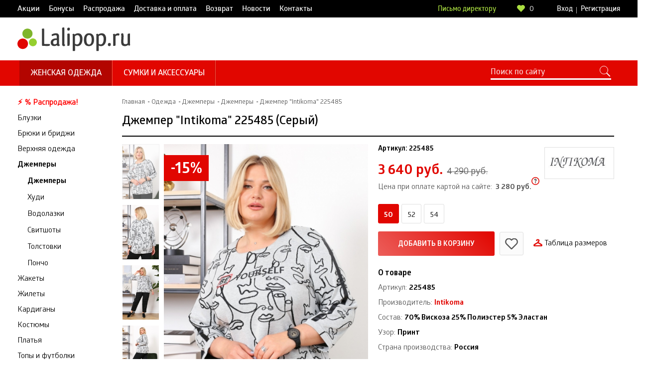

--- FILE ---
content_type: text/html; charset=utf-8
request_url: https://lalipop.ru/products/dzhemper-birkin-seryy/
body_size: 12582
content:
<!DOCTYPE html>
    <html lang="ru">
        <head>
            <meta charset="UTF-8">
            <meta http-equiv="X-UA-Compatible" content="IE=edge">
            <meta name="format-detection" content="telephone=no"/>
            <meta name="format-detection" content="address=no"/>
            <meta name="viewport" content="width=device-width, initial-scale=1">

            <title>Джемпер &quot;Биркин&quot; (Серый) купить в интернет-магазине Lalipop</title>
            <meta name="description" content='Джемпер Биркин (Серый) в интернет магазине Lalipop. Размеры от 50 до 54. Бесплатная доставка по России! Палантин в подарок!' />
            <meta name="keywords" content='Джемпер &quot;Биркин&quot; (Серый)' />
            <link rel="shortcut icon" href="/favicon.ico" />

            <meta property="og:title" content="Джемпер &quot;Биркин&quot; (Серый) купить в интернет-магазине Lalipop"/>  
                            <meta property="og:url" content="https://lalipop.ru/products/dzhemper-birkin-seryy/index.php/products/dzhemper-birkin-seryy/"/>  
                        <meta property="og:image" content="/images/site/logo_small.svg"/>  
            <meta property="og:site_name" content="Lalipop"/>  
            <meta property="og:description" content="Джемпер Биркин (Серый) в интернет магазине Lalipop. Размеры от 50 до 54. Бесплатная доставка по России! Палантин в подарок!"/>   
            <meta property="og:type" content="article" />
                        
                            <link rel="canonical" href="https://lalipop.ru/products/dzhemper-birkin-seryy/"/>
                                    
            

            <link rel="stylesheet" href="https://lalipop.ru/styles/vendor.css">
            <link rel="stylesheet" href="https://lalipop.ru/styles/all.css?x=1121">
                            <link rel="stylesheet" href="https://lalipop.ru/styles/card.css">
            
            
                <script type="text/javascript" > (function (d, w, c) {
                    (w[c] = w[c] || []).push(function () {
                    try {
                    w.yaCounter27973704 = new Ya.Metrika2({id: 27973704, clickmap: true, trackLinks: true, accurateTrackBounce: true, webvisor: true, trackHash: true, ecommerce: "dataLayer"});
                    } catch (e) {
                    }
                    });
                    var n = d.getElementsByTagName("script")[0], s = d.createElement("script"), f = function () {
                    n.parentNode.insertBefore(s, n);
                    };
                    s.type = "text/javascript";
                    s.async = true;
                    s.src = "https://mc.yandex.ru/metrika/tag.js";
                    if (w.opera == "[object Opera]") {
                    d.addEventListener("DOMContentLoaded", f, false);
                    } else {
                    f();
                    }
                    })(document, window, "yandex_metrika_callbacks2");
                    window.dataLayer = window.dataLayer || [];</script> <noscript><div><img src="https://mc.yandex.ru/watch/27973704" style="position:absolute; left:-9999px;" alt="" /></div></noscript>
                
                                            <script type="text/javascript">
                dataLayer.push({"ecommerce":{"detail":{"products":[{"id":"225485","name":"\u0414\u0436\u0435\u043c\u043f\u0435\u0440 \u0411\u0438\u0440\u043a\u0438\u043d (\u0421\u0435\u0440\u044b\u0439)","price":"3646","brand":"Intikoma","category":"\/\u041e\u0434\u0435\u0436\u0434\u0430\/\u0414\u0436\u0435\u043c\u043f\u0435\u0440\u044b\/\u0414\u0436\u0435\u043c\u043f\u0435\u0440\u044b"}]}}});
            </script>
            </head>
    <body>

        <!-- mobile -->
        <div class="mobile-menu">
            <div class="mobile-menu__nav"></div>
            <div class="mobile-menu__inner">
                <div class="mobile-menu__close"></div>
            </div>
        </div>

        <!-- header  -->
        <div class="top-line section">
            <div class="container container_column container_full">
                <ul class="content-menu top-line__content-menu">
                                                                        <li class="content-menu__item">
                                <a href="/skidki/" class="content-menu__link">Акции</a>
                            </li>
                                                                                                <li class="content-menu__item">
                                <a href="/bonysu/" class="content-menu__link">Бонусы</a>
                            </li>
                                                                                                <li class="content-menu__item">
                                <a href="/rasprodaja/" class="content-menu__link">Распродажа</a>
                            </li>
                                                                                                <li class="content-menu__item">
                                <a href="/dostavka/" class="content-menu__link">Доставка и оплата</a>
                            </li>
                                                                                                <li class="content-menu__item">
                                <a href="/garantii/" class="content-menu__link">Возврат</a>
                            </li>
                                                                                                                                                                                        <li class="content-menu__item">
                                <a href="/novosti/" class="content-menu__link">Новости</a>
                            </li>
                                                                                                                                            <li class="content-menu__item">
                                <a href="/office/" class="content-menu__link">Контакты</a>
                            </li>
                                                            </ul>
                <a href="javascript:;" data-fancybox data-type="ajax" data-src="/call_back/send/" class="email-lider top-line__email-lider">Письмо директору</a>
                <div class="like top-line__like"  data-fancybox data-type="ajax" data-src="/auth/auth/"  id="favorite-links">
    <svg class="icon icon_like" viewBox="0 0 16.1 14.3">
    <use xlink:href="/svg/symbols.svg#heartGreen"></use>
    </svg>

    <span class="like__number">0</span>
</div>

                <div class="login-registration top-line__login-registration">
                    <a href="javascript:;" data-fancybox data-type="ajax" data-src="/auth/auth/" class="login-registration__link">Вход</a>
    <a href="javascript:;" data-fancybox data-type="ajax" data-src="/auth/register/" class="login-registration__link">Регистрация</a>
                </div>
            </div>
        </div>

        <header class="header section" style="padding: 12px 0 18px">
            <div class="container container_column container_full">
                <div class="logo header__logo" onclick="location.href = 'https://lalipop.ru/'">
                    <a href="/"><img src="/images/site/logo_small.svg" alt=""></a>
                        

                </div>


                <div class="phone header__phone">

                    
                            </header>

        <!-- menu wrapper -->
        <div class="wrapper-menu section">
            <div class="container container_column container_full">
                <ul class="menu wrapper-menu__menu">
    <li class="menu__item active">
        <a href="/zhenschinam/odezhda/" class="menu__link">Женская одежда</a>
        <!-- menu inner -->
        <div class="menu-inner">
            <div class="menu-inner__container container container_column container_full">
                <div class="container_full">
                    <div class="menu-inner__header">Каталог женской одежды</div>
                    <ul class="menu-inner-list menu-inner__menu-inner-list menu-inner-list-6">
                                                    <li class="menu-inner-list__item">
                                                                    <a class="menu-inner-list__link" style="font-weight: bold"  href="/zhenschinam/odezhda/rasprodazha/">⚡️ % Распродажа!</a>
                                                            </li>
                                                    <li class="menu-inner-list__item">
                                                                    <a class="menu-inner-list__link" href="/zhenschinam/odezhda/bluzki/">Блузки</a>
                                                            </li>
                                                    <li class="menu-inner-list__item">
                                                                    <a class="menu-inner-list__link" href="/zhenschinam/odezhda/bryuki-i-bridzhi/">Брюки и бриджи</a>
                                                            </li>
                                                    <li class="menu-inner-list__item">
                                                                    <a class="menu-inner-list__link" href="/zhenschinam/odezhda/verkhnyaya-odezhda/">Верхняя одежда</a>
                                                            </li>
                                                    <li class="menu-inner-list__item">
                                                                                                            <a class="menu-inner-list__link menu-inner-list__link_active" href='/zhenschinam/odezhda/vodolazki-i-kardigany/dzhempery/'>Джемперы</a>
                                                                                                </li>
                                                    <li class="menu-inner-list__item">
                                                                    <a class="menu-inner-list__link" href="/zhenschinam/odezhda/zhakety/">Жакеты</a>
                                                            </li>
                                                    <li class="menu-inner-list__item">
                                                                    <a class="menu-inner-list__link" href="/zhenschinam/odezhda/zhilety/">Жилеты</a>
                                                            </li>
                                                    <li class="menu-inner-list__item">
                                                                    <a class="menu-inner-list__link" href="/zhenschinam/odezhda/vodolazki-i-kardigany/kardigany/">Кардиганы</a>
                                                            </li>
                                                    <li class="menu-inner-list__item">
                                                                    <a class="menu-inner-list__link" href="/zhenschinam/odezhda/kostyumy/">Костюмы</a>
                                                            </li>
                                                    <li class="menu-inner-list__item">
                                                                    <a class="menu-inner-list__link" href="/zhenschinam/odezhda/platya/">Платья</a>
                                                            </li>
                                                    <li class="menu-inner-list__item">
                                                                    <a class="menu-inner-list__link" href="/zhenschinam/odezhda/topy-i-futbolki/">Топы и футболки</a>
                                                            </li>
                                                    <li class="menu-inner-list__item">
                                                                    <a class="menu-inner-list__link" href="/zhenschinam/odezhda/tuniki/">Туники</a>
                                                            </li>
                                                    <li class="menu-inner-list__item">
                                                                    <a class="menu-inner-list__link" href="/zhenschinam/odezhda/yubki/">Юбки</a>
                                                            </li>
                                                    <li class="menu-inner-list__item">
                                                                    <a class="menu-inner-list__link" href="/zhenschinam/odezhda/odezhda-dlya-doma/">Одежда для дома</a>
                                                            </li>
                                                    <li class="menu-inner-list__item">
                                                                    <a class="menu-inner-list__link" href="/zhenschinam/odezhda/bele-i-kolgotki/">Белье и колготки</a>
                                                            </li>
                                                    <li class="menu-inner-list__item">
                                                                    <a class="menu-inner-list__link" href="/zhenschinam/odezhda/odezhda-dlya-plyazha/">Одежда для пляжа</a>
                                                            </li>
                                                    <li class="menu-inner-list__item">
                                                                    <a class="menu-inner-list__link" href="/zhenschinam/odezhda/novinki/">Новинки</a>
                                                            </li>
                                            </ul>
                </div>
            </div>
        </div>
    </li>
    <li class="menu__item">
        <a href="/zhenschinam/sumki-i-aksessuary/" class="menu__link">Сумки и аксессуары</a>
        <!-- menu inner -->
        <div class="menu-inner">
            <div class="menu-inner__container container container_column container_full">
                <div class="menu-inner__catalog menu-inner__catalog_mini">
                    <div class="menu-inner__header">Каталог кожгалантереи</div>
                    <ul class="menu-inner-list menu-inner__menu-inner-list">
                                            </ul>
                </div>
                <div class="menu-inner__catalog menu-inner__catalog_mini">
                    <div class="menu-inner__header">Каталог бижутерии</div>
                    <ul class="menu-inner-list menu-inner__menu-inner-list">
                                                    <li class="menu-inner-list__item">
                                                                    <a class="menu-inner-list__link" href="/zhenschinam/sumki-i-aksessuary/bizhuteriya/braslety/">Браслеты</a>
                                                            </li>
                                                    <li class="menu-inner-list__item">
                                                                    <a class="menu-inner-list__link" href="/zhenschinam/sumki-i-aksessuary/bizhuteriya/busy-i-kole/">Бусы и колье</a>
                                                            </li>
                                                    <li class="menu-inner-list__item">
                                                                    <a class="menu-inner-list__link" href="/zhenschinam/sumki-i-aksessuary/bizhuteriya/kulony-i-podveski/">Кулоны и подвески</a>
                                                            </li>
                                                    <li class="menu-inner-list__item">
                                                                    <a class="menu-inner-list__link" href="/zhenschinam/sumki-i-aksessuary/bizhuteriya/sergi/">Серьги</a>
                                                            </li>
                                                    <li class="menu-inner-list__item">
                                                                    <a class="menu-inner-list__link" href="/zhenschinam/sumki-i-aksessuary/bizhuteriya/koltsa/">Кольца</a>
                                                            </li>
                                                    <li class="menu-inner-list__item">
                                                                    <a class="menu-inner-list__link" href="/zhenschinam/sumki-i-aksessuary/bizhuteriya/broshki/">Брошки</a>
                                                            </li>
                                                    <li class="menu-inner-list__item">
                                                                    <a class="menu-inner-list__link" href="/zhenschinam/sumki-i-aksessuary/bizhuteriya/komplekty-ukrasheniy/">Комплекты украшений</a>
                                                            </li>
                                                    <li class="menu-inner-list__item">
                                                                    <a class="menu-inner-list__link" href="/zhenschinam/sumki-i-aksessuary/bizhuteriya/shkatulki/">Шкатулки</a>
                                                            </li>
                                                    <li class="menu-inner-list__item">
                                                                    <a class="menu-inner-list__link" href="/zhenschinam/sumki-i-aksessuary/bizhuteriya/zakolki/">Заколки</a>
                                                            </li>
                                                    <li class="menu-inner-list__item">
                                                                    <a class="menu-inner-list__link" href="/zhenschinam/sumki-i-aksessuary/bizhuteriya/avtorskie-ukrasheniya/">Авторские украшения</a>
                                                            </li>
                                                    <li class="menu-inner-list__item">
                                                                    <a class="menu-inner-list__link" href="/zhenschinam/sumki-i-aksessuary/bizhuteriya/rasprodazha/">Распродажа</a>
                                                            </li>
                                                    <li class="menu-inner-list__item">
                                                                    <a class="menu-inner-list__link" href="/zhenschinam/sumki-i-aksessuary/bizhuteriya/novinki/">Новинки</a>
                                                            </li>
                                            </ul>
                </div>
                <div class="menu-inner__catalog menu-inner__catalog_mini">
                    <div class="menu-inner__header">Платки</div>
                    <ul class="menu-inner-list menu-inner__menu-inner-list">
                                                    <li class="menu-inner-list__item">
                                                                    <a class="menu-inner-list__link" href="/zhenschinam/sumki-i-aksessuary/platki-i-sharfy/premium/">★ Premium</a>
                                                            </li>
                                                    <li class="menu-inner-list__item">
                                                                    <a class="menu-inner-list__link" href="/zhenschinam/sumki-i-aksessuary/platki-i-sharfy/platki/">Платки</a>
                                                            </li>
                                                    <li class="menu-inner-list__item">
                                                                    <a class="menu-inner-list__link" href="/zhenschinam/sumki-i-aksessuary/platki-i-sharfy/palantiny/">Палантины</a>
                                                            </li>
                                                    <li class="menu-inner-list__item">
                                                                    <a class="menu-inner-list__link" href="/zhenschinam/sumki-i-aksessuary/platki-i-sharfy/sharfy/">Шарфы</a>
                                                            </li>
                                                    <li class="menu-inner-list__item">
                                                                    <a class="menu-inner-list__link" href="/zhenschinam/sumki-i-aksessuary/platki-i-sharfy/snudy/">Снуды</a>
                                                            </li>
                                                    <li class="menu-inner-list__item">
                                                                    <a class="menu-inner-list__link" href="/zhenschinam/sumki-i-aksessuary/platki-i-sharfy/platki/khlopok-100/">Хлопок 100%</a>
                                                            </li>
                                                    <li class="menu-inner-list__item">
                                                                    <a class="menu-inner-list__link" href="/zhenschinam/sumki-i-aksessuary/platki-i-sharfy/zazhimy-dlya-platkov/">Зажимы для платков</a>
                                                            </li>
                                                    <li class="menu-inner-list__item">
                                                                    <a class="menu-inner-list__link" href="/zhenschinam/sumki-i-aksessuary/platki-i-sharfy/rasprodazha/">Распродажа</a>
                                                            </li>
                                                    <li class="menu-inner-list__item">
                                                                    <a class="menu-inner-list__link" href="/zhenschinam/sumki-i-aksessuary/platki-i-sharfy/novinki/">Новинки</a>
                                                            </li>
                                            </ul>
                </div>

            </div>
        </div>

    </li>
    
    </ul>

<style type="text/css">
    .menu-inner__catalog_mini {
        width: 28%;
    }

    @media only screen and (max-width: 1269px) {
        .menu-inner__catalog_mini {
            width: 100%;
        }
    }
</style>                <!-- menu -->

                <!-- search -->
                <form class="search wrapper-menu__search" method="get" action="/catalog/find/category/">
                    <input type="text" class="search__input" name="find" placeholder="Поиск по сайту" value=""> 
                    <input type="submit" value="" class="search__submit">
                    <div id="search-result">

                    </div>
                </form>
            </div>
        </div>

                    <main class="main section">
                <div class="container container_column container_full">
                    <aside class="aside main__aside ">
                        <ul class="aside-nav">
                                                            <li class="aside-nav-inner__item">
                <a href="/zhenschinam/odezhda/rasprodazha/"  style="color: red; font-weight: bold;" class="aside-nav-inner__link">⚡️ % Распродажа!</a>

                
            </li>
                                                    <li class="aside-nav-inner__item">
                <a href="/zhenschinam/odezhda/bluzki/"  class="aside-nav-inner__link">Блузки</a>

                
            </li>
                                                    <li class="aside-nav-inner__item">
                <a href="/zhenschinam/odezhda/bryuki-i-bridzhi/"  class="aside-nav-inner__link">Брюки и бриджи</a>

                
            </li>
                                                    <li class="aside-nav-inner__item">
                <a href="/zhenschinam/odezhda/verkhnyaya-odezhda/"  class="aside-nav-inner__link">Верхняя одежда</a>

                
            </li>
                                                    <li class="aside-nav-inner__item">
                <a href="/zhenschinam/odezhda/vodolazki-i-kardigany/dzhempery/"  class="aside-nav-inner__link aside-nav__link_active">Джемперы</a>

                                                                            <ul class="aside-nav-inner active">            <li class="aside-nav-inner__item">
                <a href="/zhenschinam/odezhda/dzhempery/dzhempery/"  class="aside-nav-inner__link aside-nav__link_active">Джемперы</a>

                                                    
            </li>
            </ul>                            <ul class="aside-nav-inner active">            <li class="aside-nav-inner__item">
                <a href="/zhenschinam/odezhda/dzhempery/khudi/"  class="aside-nav-inner__link">Худи</a>

                
            </li>
            </ul>                            <ul class="aside-nav-inner active">            <li class="aside-nav-inner__item">
                <a href="/zhenschinam/odezhda/vodolazki-i-kardigany/vodolazki/"  class="aside-nav-inner__link">Водолазки</a>

                
            </li>
            </ul>                            <ul class="aside-nav-inner active">            <li class="aside-nav-inner__item">
                <a href="/zhenschinam/odezhda/dzhempery/svitshoty/"  class="aside-nav-inner__link">Свитшоты</a>

                
            </li>
            </ul>                            <ul class="aside-nav-inner active">            <li class="aside-nav-inner__item">
                <a href="/zhenschinam/odezhda/dzhempery/tolstovki/"  class="aside-nav-inner__link">Толстовки</a>

                
            </li>
            </ul>                            <ul class="aside-nav-inner active">            <li class="aside-nav-inner__item">
                <a href="/zhenschinam/odezhda/vodolazki-i-kardigany/poncho/"  class="aside-nav-inner__link">Пончо</a>

                
            </li>
            </ul>            
                                    
            </li>
                                                    <li class="aside-nav-inner__item">
                <a href="/zhenschinam/odezhda/zhakety/"  class="aside-nav-inner__link">Жакеты</a>

                
            </li>
                                                    <li class="aside-nav-inner__item">
                <a href="/zhenschinam/odezhda/zhilety/"  class="aside-nav-inner__link">Жилеты</a>

                
            </li>
                                                    <li class="aside-nav-inner__item">
                <a href="/zhenschinam/odezhda/vodolazki-i-kardigany/kardigany/"  class="aside-nav-inner__link">Кардиганы</a>

                
            </li>
                                                    <li class="aside-nav-inner__item">
                <a href="/zhenschinam/odezhda/kostyumy/"  class="aside-nav-inner__link">Костюмы</a>

                
            </li>
                                                    <li class="aside-nav-inner__item">
                <a href="/zhenschinam/odezhda/platya/"  class="aside-nav-inner__link">Платья</a>

                
            </li>
                                                    <li class="aside-nav-inner__item">
                <a href="/zhenschinam/odezhda/topy-i-futbolki/"  class="aside-nav-inner__link">Топы и футболки</a>

                
            </li>
                                                    <li class="aside-nav-inner__item">
                <a href="/zhenschinam/odezhda/tuniki/"  class="aside-nav-inner__link">Туники</a>

                
            </li>
                                                    <li class="aside-nav-inner__item">
                <a href="/zhenschinam/odezhda/yubki/"  class="aside-nav-inner__link">Юбки</a>

                
            </li>
                                                    <li class="aside-nav-inner__item">
                <a href="/zhenschinam/odezhda/odezhda-dlya-doma/"  class="aside-nav-inner__link">Одежда для дома</a>

                
            </li>
                                                    <li class="aside-nav-inner__item">
                <a href="/zhenschinam/odezhda/bele-i-kolgotki/"  class="aside-nav-inner__link">Белье и колготки</a>

                
            </li>
                                                    <li class="aside-nav-inner__item">
                <a href="/zhenschinam/odezhda/odezhda-dlya-plyazha/"  class="aside-nav-inner__link">Одежда для пляжа</a>

                
            </li>
                                                    <li class="aside-nav-inner__item">
                <a href="/zhenschinam/odezhda/novinki/"  class="aside-nav-inner__link">Новинки</a>

                
            </li>
                                <li class="aside-nav__item aside-nav__link-all-mobile">
                                    <a class="aside-nav__link" href="" onclick="$('.aside-nav_active-mobile .aside-nav__item').fadeIn('fast');
                                        $('.aside-nav__link-all-mobile').remove();
                                        return false;">Показать все категории</a>
                                </li>
                             
                            <li class="aside-nav__item text hide-768">
                                <div style="width: 150px; text-align: center">
                                    <a href="https://market.yandex.ru/shop--lalipop/294458/reviews?track=rev_mc_marked&page=1&grade_value=5" target="_blank" style="text-decoration: none">
                                        <img style="margin-top: 20px;" src="/images/site/img-yandex-black.svg" alt="" width="150">
                                        <span style="text-align: center;display: block;margin-top: 10px; text-decoration: underline;color: black; font-weight: bold; font-size: 14px;">Читать отзывы</span>
                                    </a>
                                </div>
                            </li>
                        </ul> 
                    </aside>
                    <div class="content main__content">
                        
                        <ul class="breadcrumbs" itemscope="itemscope" itemtype="http://schema.org/BreadcrumbList">
                <li class="breadcrumbs__item" itemscope="" itemprop="itemListElement" itemtype="http://schema.org/ListItem">
            <a href="/" class="breadcrumbs__link" itemprop="item"><span itemprop="name">Главная</span><meta itemprop="position" content="1" /></a>
        </li>
        
                    
                        <li class="breadcrumbs__item" itemscope="" itemprop="itemListElement" itemtype="http://schema.org/ListItem">
                <a href="/odezhda/" class="breadcrumbs__link" itemprop="item">
                    <span itemprop="name">Одежда</span><meta itemprop="position" content="2" />
                </a>
            </li>
                    
                        <li class="breadcrumbs__item" itemscope="" itemprop="itemListElement" itemtype="http://schema.org/ListItem">
                <a href="/odezhda/dzhemperi/" class="breadcrumbs__link" itemprop="item">
                    <span itemprop="name">Джемперы</span><meta itemprop="position" content="3" />
                </a>
            </li>
                    
                        <li class="breadcrumbs__item" itemscope="" itemprop="itemListElement" itemtype="http://schema.org/ListItem">
                <a href="/odezhda/dzhemperi/dzhempery/" class="breadcrumbs__link" itemprop="item">
                    <span itemprop="name">Джемперы</span><meta itemprop="position" content="4" />
                </a>
            </li>
                        <li class="breadcrumbs__item" itemscope="" itemprop="itemListElement" itemtype="http://schema.org/ListItem">
            
            <a href="/products/dzhemper-birkin-seryy/" class="breadcrumbs__link" itemprop="item" style="cursor: default" rel="nofollow">
                <span  class="breadcrumbs__link" itemprop="name">Джемпер "Intikoma" 225485</span><meta itemprop="position" content="5" />
            </a>
        </li>
    </ul>
    <!-- card  -->
<div class="card" itemscope itemtype="http://schema.org/Product">
    <div class="card__head">
        <h1 itemprop="name">Джемпер "Intikoma" 225485 (Серый)</h1>
    </div>
    <!-- info -->
    <div class="card-goods card__card-goods">
        <div class="card-goods-img card-goods__card-goods-img">
            <div id="img-wrapper">
                                    <div id="gallery_items">
                                                                                    <a href="javascript:void(0)" data-image="https://lalipop.ru/images/catalog/5/722590-bryuki-Cherutti-322595-dzhemper-Birkin-7-81472-1669725962.jpg" data-zoom-image="https://lalipop.ru/images/catalog/6/722590-bryuki-Cherutti-322595-dzhemper-Birkin-7-81472-1669725962.jpg"
                                    class="active">
                                    <img src="https://lalipop.ru/images/catalog/2/722590-bryuki-Cherutti-322595-dzhemper-Birkin-7-81472-1669725962.jpg" alt="">
                                </a>
                                                                                                                <a href="javascript:void(0)" data-image="https://lalipop.ru/images/catalog/5/722590-bryuki-Cherutti-322595-dzhemper-Birkin-8-17125-1669725962.jpg" data-zoom-image="https://lalipop.ru/images/catalog/6/722590-bryuki-Cherutti-322595-dzhemper-Birkin-8-17125-1669725962.jpg"
                                   >
                                    <img src="https://lalipop.ru/images/catalog/2/722590-bryuki-Cherutti-322595-dzhemper-Birkin-8-17125-1669725962.jpg" alt="">
                                </a>
                                                                                                                <a href="javascript:void(0)" data-image="https://lalipop.ru/images/catalog/5/722580-bryuki-Dzheri-322995-dzhemper-Birkin-2-78172-1669725958.jpg" data-zoom-image="https://lalipop.ru/images/catalog/6/722580-bryuki-Dzheri-322995-dzhemper-Birkin-2-78172-1669725958.jpg"
                                   >
                                    <img src="https://lalipop.ru/images/catalog/2/722580-bryuki-Dzheri-322995-dzhemper-Birkin-2-78172-1669725958.jpg" alt="">
                                </a>
                                                                                                                <a href="javascript:void(0)" data-image="https://lalipop.ru/images/catalog/5/722590-bryuki-Cherutti-322595-dzhemper-Birkin-6-67231-1669725964.jpg" data-zoom-image="https://lalipop.ru/images/catalog/6/722590-bryuki-Cherutti-322595-dzhemper-Birkin-6-67231-1669725964.jpg"
                                   >
                                    <img src="https://lalipop.ru/images/catalog/2/722590-bryuki-Cherutti-322595-dzhemper-Birkin-6-67231-1669725964.jpg" alt="">
                                </a>
                                                                                                                <a href="javascript:void(0)" data-image="https://lalipop.ru/images/catalog/5/e9a84dd0c90e8c3c817901e2d5a37c212928-1669725967.jpg" data-zoom-image="https://lalipop.ru/images/catalog/6/e9a84dd0c90e8c3c817901e2d5a37c212928-1669725967.jpg"
                                   >
                                    <img src="https://lalipop.ru/images/catalog/2/e9a84dd0c90e8c3c817901e2d5a37c212928-1669725967.jpg" alt="">
                                </a>
                                                                        </div>
                                                                                                        <div class="big-images" style="position: relative">
                                <div class="slider-goods-card-img__discount">-15%</div>                                <meta itemprop="image" content="https://lalipop.ru/images/catalog/6/722590-bryuki-Cherutti-322595-dzhemper-Birkin-7-81472-1669725962.jpg" />
                                <img src="https://lalipop.ru/images/catalog/5/722590-bryuki-Cherutti-322595-dzhemper-Birkin-7-81472-1669725962.jpg" data-zoom-image="https://lalipop.ru/images/catalog/6/722590-bryuki-Cherutti-322595-dzhemper-Birkin-7-81472-1669725962.jpg" id="image-item" />
                            </div>
                                                                                                                                                                                                                                                                                                                                                                                                        </div>

        </div>
        <div class="card-goods-info card-goods__card-goods-info">
                            <div class="goods-info-manufacturer">
                    <a href="/brands/intikoma/">
                        <img src="https://lalipop.ru/images/icons/icon_1548078996_16_intikoma.jpg" alt="Intikoma" height="60"/>
                    </a>
                    <span  itemprop="brand" class="hide">Intikoma</span>
                </div>
            
            <div class="card-goods-info__art">Артикул: <span  itemprop="sku">225485</span></div>
            <div class="card-goods-info__price" itemprop="offers" itemscope itemtype="https://schema.org/Offer">
                <span class="hide" itemprop="price">3640</span>
                <span class="card-goods-info__price-current">3 640 руб.</span>
                <span itemprop="priceCurrency" class="hide">RUB</span>
                                    <span class="card-goods-info__price-old">4 290 руб.</span>
                
                                    <link itemprop="availability" href="http://schema.org/InStock"/>
                                <link itemprop="url" href="https://lalipop.ru/products/dzhemper-birkin-seryy/"/>
            </div>
            <div class="card-goods-info__online">
                                Цена при оплате картой на сайте: <span class="card-goods-info__online-val"> 3 280 руб.</span>

                <div class="block-tips">
                    <svg class="icon icon_online-question" viewBox="0 0 15.4 15.4">
                    <use xlink:href="/svg/symbols.svg#circleHelp_1"></use>
                    </svg>
                    <div class="block-tips__hidden block-tips__hidden_left">
                        <p>Данная цена <b>(3 280 руб.)</b> указана со скидкой <b>10%</b> при 100% оплате через сайт с помощью банковской карты.</p>
                    </div> 
                </div>
            </div>
            <!-- size -->
                            <div class="goods-size card-goods-info__goods-size">
                                                                                                    <div class="goods-size__item active" data-id="1503" data-bust="100-102" data-hip="108-110">
                                50
                            </div>
                                                                                <div class="goods-size__item" data-id="1504" data-bust="104-106" data-hip="112-114">
                                52
                            </div>
                                                                                <div class="goods-size__item" data-id="1505" data-bust="108-110" data-hip="116-118">
                                54
                            </div>
                                                            </div>
                        <div class="basket-link card-goods-info__basket" >
                                    <a href="javascript:;" onclick="Basket.addProduct(this, 225485, $('.goods-size__item.active').attr('data-id'), 1)" class="basket-link__add">Добавить в корзину</a>
                    <a href="javascript:;" title="Отложить товар" data-product-id='225485'  title="Отложить товар" data-is-favorite="0" class="basket-link__like product-favorites">
                        <svg class="icon icon_basket-card-like" viewBox="0 0 25.6 22.8">
                        <use xlink:href="/svg/symbols.svg#heart"></use>
                        </svg>
                    </a>
                                            <a href="javascript:;" data-fancybox="" data-type="ajax" data-src="/products/table_size/" class="basket-link__table-size">
                            <svg class="icon icon_table-size" viewBox="0 0 18.3 15.9">
                            <use xlink:href="/svg/symbols.svg#hanger_1"></use>
                            </svg>
                            Таблица размеров
                        </a>
                                                </div>
            
            <!-- data -->
            <div class="card-goods-data card-goods-info__card-goods-data">
                <div class="card-goods-data__header">О товаре</div>

                <div id="mini-chars">
                                        <div class="card-goods-data__item">
    Артикул: <span class="card-goods-data__item-val">225485</span>
</div><div class="card-goods-data__item">
Производитель: <span class="card-goods-data__item-val"> <a href="/brands/intikoma/" class="link">Intikoma</a></span>
</div>    <div class="card-goods-data__item">
        Состав: <span class="card-goods-data__item-val">70% Вискоза 25% Полиэстер 5% Эластан</span>
    </div>
                    <div class="card-goods-data__item">
            Узор:
                        <span class="card-goods-data__item-val">
                Принт        </span>
    </div>
                    <div class="card-goods-data__item">
            Страна производства:
                        <span class="card-goods-data__item-val">
                Россия        </span>
    </div>
                
                <div class="card-goods-data__item">
            Рост модели на фото: 
            <span class="card-goods-data__item-val">173 см.</span>
        </div>
    
                </div>
                <a href="#" onclick="$('#mini-chars').removeAttr('id');
                        $(this).remove();
                        return false;"  class="card-goods-data__link hide">Подробнее</a>
            </div>


                            <!-- bonus -->
                <ul class="list-advantages card-goods-info__list-advantages">
                    <li class="list-advantages__item">
                        <span class="list-advantages__icon">
                            <svg class="icon icon_delivery" viewBox="0 0 33.7 34.1">
                            <use xlink:href="/svg/symbols.svg#geolocation"></use>
                            </svg>
                        </span>
                        <div class="list-advantages__name">Бесплатная доставка</div>
                        <div class="list-advantages__description">от 4000 руб.</div>
                    </li>
                    <li class="list-advantages__item" onclick="window.open('https://lalipop.ru/skidki/palantin-v-podarok/')" style="cursor: pointer">
                        <span class="list-advantages__icon">
                            <svg class="icon icon_gift" viewBox="0 0 32 32.2">
                            <use xlink:href="/svg/symbols.svg#korob"></use>
                            </svg>
                        </span>
                        <div class="list-advantages__name">Палантин в подарок</div>
                        <div class="list-advantages__description">при заказе от 5000 руб.</div>
                    </li>
                </ul>
                <div class="whatsup">
                    <a href="https://wa.me/79773494093" target="_blank"><img src="/images/site/whatsapp.png" alt="" />Есть вопросы? Напишите нам в WhatsApp</a>
                </div>
                <style type="text/css">
                    .whatsup img {
                        vertical-align: middle;
                        margin-right: 10px;
                        width: 28px;
                        height: 28px;
                    }
                    .whatsup a {
                        display: block;
                        background-color: #ebebeb;
                        text-align: center;
                        padding: 10px 15px 9px 15px;
                        text-decoration: none;
                        color: gray;
                        line-height: 1;
                    }
                    .whatsup a:hover {
                        opacity: 0.8;
                    }
                </style>
                <div class="bonus-items">
                    Вам будет начислено <b>183</b> 
    бонуса.
<a href="/bonysu/" target="_blank"  class="link">Подробнее о бонусной программе</a>
                </div>

                    </div>
    </div>
                    <!-- description -->
        <div class="goods-description card__goods-description">
            <div class="goods-description__nav">
                <div class="goods-description__nav-item goods-description__nav-item_current">Описание</div>
                <div class="goods-description__nav-item">Отзывы</div>
                <div class="goods-description__nav-item">Доставка</div>
                <div class="goods-description__nav-item">Возврат</div>
                <div class="goods-description__nav-item">Скидки и акции</div>
            </div>
            <div class="goods-description__content goods-description__content_visible">
                <div  itemprop="description">
                    
                    <div class="card-goods-data goods-description__card-goods-data">
                        <div class="card-goods-data__item">
    Артикул: <span class="card-goods-data__item-val">225485</span>
</div><div class="card-goods-data__item">
Производитель: <span class="card-goods-data__item-val"> <a href="/brands/intikoma/" class="link">Intikoma</a></span>
</div>    <div class="card-goods-data__item">
        Состав: <span class="card-goods-data__item-val">70% Вискоза 25% Полиэстер 5% Эластан</span>
    </div>
                    <div class="card-goods-data__item">
            Узор:
                        <span class="card-goods-data__item-val">
                Принт        </span>
    </div>
                    <div class="card-goods-data__item">
            Страна производства:
                        <span class="card-goods-data__item-val">
                Россия        </span>
    </div>
                
                <div class="card-goods-data__item">
            Рост модели на фото: 
            <span class="card-goods-data__item-val">173 см.</span>
        </div>
    
                    </div>
                </div>
                <div class="goods-description-social">
                    <span class="goods-description-social__name">Поделиться: </span>
                    <script src="//yastatic.net/es5-shims/0.0.2/es5-shims.min.js"></script>
                    <script src="//yastatic.net/share2/share.js"></script>
                    <div class="ya-share2" data-services="vkontakte,facebook,odnoklassniki,twitter,viber,whatsapp,telegram"></div>
                                    </div>
            </div>
            <div class="goods-description__content">
                <div id="comment_box">
                    <div class="block-reviews">
    <div class="block-reviews-previews">
        <div class="block-reviews-previews__headers">
            <div class="block-reviews-previews__headers-appeal">Будем признательны, если вы оставите отзыв!</div>
            <div class="block-reviews-previews__headers-text">Это поможет другим покупателям сделать првильный выбор</div>
        </div>
        <a href="javascript:;" data-fancybox data-type="ajax" data-src="/comments/add/1/225485/" class="block-reviews-previews__link">Написать отзыв
            <svg class="icon icon_add-reviews" viewBox="0 0 26 26">
            <use xlink:href="/svg/symbols.svg#pencil"></use>
            </svg>
        </a>
    </div>
    <!-- list -->
    <ul class="list-reviews">

                        <b>Отзывов о товаре пока нет. Оставьте свой : )</b>
                    </li>
    </ul>
</div>
                </div>
                <!-- reviews -->
            </div>
            <div class="goods-description__content">
                <div id="product-delivery">
    <table class="table">
        <thead>
            <tr>
                <td>Метод доставки</td>
                <td>Стоимость</td>
                <td class="hidden-xs">Сроки</td>
            </tr>
        </thead>
        <tbody>
            <tr>
                <td><a href="/delivery/pickup/" class="link" target="_blank">Пункты выдачи заказов по всей России</a></td>
                <td><b class="red">200 руб.</b></td>
                <td class="hidden-xs">&nbsp;2-14 дня&nbsp;</td>
            </tr>
        </tbody>
        <tbody>
            <tr>
                <td>Курьерская доставка по России</td>
                <td>&nbsp;350&nbsp;руб.</td>
                <td class="hidden-xs">2-14 дня</td>
            </tr>
        </tbody> 
        <tbody>
            <tr>
                <td>Доставка Почтой России</td>
                <td>&nbsp;300&nbsp;руб.</td>
                <td class="hidden-xs">5-14 дня</td>
            </tr>
        </tbody> 
        <tbody>
            <tr>
                <td>Курьерская доставка по Москве</td>
                <td>&nbsp;250 руб.&nbsp;</td>
                <td class="hidden-xs">&nbsp;2-4 дня&nbsp;</td>
            </tr>
        </tbody>
        <tbody>
            <tr>
                <td>Курьерская доставка по Московской области</td>
                <td>350 руб.&nbsp;</td>
                <td class="hidden-xs">5-14 дня</td>
            </tr>
        </tbody>
    </table>
    <br/>
    <h3 class="red">При заказе от 4000 руб. доставка бесплатная!</h3>
    <br/>
    <a href="/dostavka/" target="_blank" class="form__submit">Подробнее о доставке</a>
</div>

            </div>
            <div class="goods-description__content">
                <p>Перед тем как сделать возврат, обязательно свяжитесь с менеджером магазина по телефону <b>8 (800) 500-41-20</b>. Без согласования возврат не будет принят.</p>
<p>Вы можете осуществить возврат в течение <b>14 дней</b> с момента получения заказа.</p>
<p><b>Важно!</b> Возврату подлежит товар только надлежащего качества, а именно: с сохранением его товарного вида (не использованный), потребительских качеств, упаковки, всех этикеток, а если вещи покупались в комплекте – то его сохранение.</p>
<p>Деньги за возвращенный товар будут перечислены <b>в течение 3-7 дней</b> после получения возврата почтовым переводом (за вычетом почтовой комиссию) или на банковскую карту (если заказ был оплачен по предоплате). </p>
<p>Более подробную информацию вы можете узнать в разделе <a href="/garantii/" class="link" target="_blank">Возврат</a>.</p>            </div>
            <div class="goods-description__content">
                <div id="products-actions">
    <ul class="list-discounts discounts__list-discounts">
                    <li class="list-discounts__item">
                <a href="/skidki/palantin-v-podarok/" target="_blank" class="list-discounts__link">
                    <span class="list-discounts__img">
                        <img class="lazyload" data-original="https://lalipop.ru/images/news/icon_1646590261_0_cyak.jpg" alt="Дарим платок или палантин">
                    </span>
                    <span class="list-discounts__content">
                        <span class="list-discounts__name">Дарим платок или палантин</span>
                        <span class="list-discounts__conditions">при заказе от 5 000 руб.</span>
                    </span>
                </a>
            </li>
                    <li class="list-discounts__item">
                <a href="/skidki/besplatnaya-dostavka-ot-3500-rub/" target="_blank" class="list-discounts__link">
                    <span class="list-discounts__img">
                        <img class="lazyload" data-original="https://lalipop.ru/images/news/icon_1646590431_39_676879.jpg" alt="При заказе от 4000 руб.">
                    </span>
                    <span class="list-discounts__content">
                        <span class="list-discounts__name">При заказе от 4000 руб.</span>
                        <span class="list-discounts__conditions">доставка бесплатная</span>
                    </span>
                </a>
            </li>
                    <li class="list-discounts__item">
                <a href="/skidki/skidka-po-predoplate/" target="_blank" class="list-discounts__link">
                    <span class="list-discounts__img">
                        <img class="lazyload" data-original="https://lalipop.ru/images/news/icon_1646590385_75_56547567.jpg" alt="Скидка 10% на покупку">
                    </span>
                    <span class="list-discounts__content">
                        <span class="list-discounts__name">Скидка 10% на покупку</span>
                        <span class="list-discounts__conditions">при онлайн оплате</span>
                    </span>
                </a>
            </li>
                    <li class="list-discounts__item">
                <a href="/skidki/otpravlenie-1-klassom-pri-predoplate/" target="_blank" class="list-discounts__link">
                    <span class="list-discounts__img">
                        <img class="lazyload" data-original="https://lalipop.ru/images/news/icon_1646590523_51_78987989.jpg" alt="Отправление 1 классом">
                    </span>
                    <span class="list-discounts__content">
                        <span class="list-discounts__name">Отправление 1 классом</span>
                        <span class="list-discounts__conditions">при онлайн оплате</span>
                    </span>
                </a>
            </li>
                    <li class="list-discounts__item">
                <a href="/skidki/darim-300-bonusov-za-otzyv/" target="_blank" class="list-discounts__link">
                    <span class="list-discounts__img">
                        <img class="lazyload" data-original="https://lalipop.ru/images/news/icon_1652783291_78_300-bonysov.jpg" alt="Оставьте отзыв">
                    </span>
                    <span class="list-discounts__content">
                        <span class="list-discounts__name">Оставьте отзыв</span>
                        <span class="list-discounts__conditions">и мы начислим 300 бонусов!</span>
                    </span>
                </a>
            </li>
                    <li class="list-discounts__item">
                <a href="/skidki/aromaticheskoe-sashe-s-zapakhom-lavandy-v-podarok-pri-pokupke-ot-2000-rubley/" target="_blank" class="list-discounts__link">
                    <span class="list-discounts__img">
                        <img class="lazyload" data-original="https://lalipop.ru/images/news/icon_1646589376_6_9090.jpg" alt="Саше с лавандой">
                    </span>
                    <span class="list-discounts__content">
                        <span class="list-discounts__name">Саше с лавандой</span>
                        <span class="list-discounts__conditions">в подарок от 3500 рублей</span>
                    </span>
                </a>
            </li>
                    <li class="list-discounts__item">
                <a href="/skidki/darim-brosh-pri-zakaze-ot-10-000-rub/" target="_blank" class="list-discounts__link">
                    <span class="list-discounts__img">
                        <img class="lazyload" data-original="https://lalipop.ru/images/news/icon_1646589900_95_ycpk.jpg" alt="Выбирайте подарок">
                    </span>
                    <span class="list-discounts__content">
                        <span class="list-discounts__name">Выбирайте подарок</span>
                        <span class="list-discounts__conditions">при заказе от 10 000 руб.</span>
                    </span>
                </a>
            </li>
                    <li class="list-discounts__item">
                <a href="/skidki/pri-pokupke-lyubykh-2-kh-pareo-koltso-dlya-pareo-v-podarok/" target="_blank" class="list-discounts__link">
                    <span class="list-discounts__img">
                        <img class="lazyload" data-original="https://lalipop.ru/images/news/icon_1646590931_62_pasreo.jpg" alt="Кольцо для парео в подарок!">
                    </span>
                    <span class="list-discounts__content">
                        <span class="list-discounts__name">Кольцо для парео в подарок!</span>
                        <span class="list-discounts__conditions">При покупке 2 парео</span>
                    </span>
                </a>
            </li>
                    <li class="list-discounts__item">
                <a href="/skidki/braslet-schastlivyy-turetskiy-glaz-v-podarok-pri-zakaze-ot-2000-rubley/" target="_blank" class="list-discounts__link">
                    <span class="list-discounts__img">
                        <img class="lazyload" data-original="https://lalipop.ru/images/news/icon_1646591005_33_6lgnshd.jpg" alt="Браслет "Турецкий глаз"">
                    </span>
                    <span class="list-discounts__content">
                        <span class="list-discounts__name">Браслет "Турецкий глаз"</span>
                        <span class="list-discounts__conditions">в подарок от 2000 рублей</span>
                    </span>
                </a>
            </li>
                    <li class="list-discounts__item">
                <a href="/skidki/zazhim-dlya-platka-v-podarok-pri-zakaze-ot-2000-rub/" target="_blank" class="list-discounts__link">
                    <span class="list-discounts__img">
                        <img class="lazyload" data-original="https://lalipop.ru/images/news/icon_1646590977_21_yknog.jpg" alt="Зажим для платка">
                    </span>
                    <span class="list-discounts__content">
                        <span class="list-discounts__name">Зажим для платка</span>
                        <span class="list-discounts__conditions">в подарок от 2000 руб.</span>
                    </span>
                </a>
            </li>
                    <li class="list-discounts__item">
                <a href="/skidki/skidka-12-pri-pokupke-3-kh-tovarov-iz-razdela-odezhda-dlya-doma/" target="_blank" class="list-discounts__link">
                    <span class="list-discounts__img">
                        <img class="lazyload" data-original="https://lalipop.ru/images/news/icon_1646591098_66_4y5en.jpg" alt="Скидка 12% на одежду для дома">
                    </span>
                    <span class="list-discounts__content">
                        <span class="list-discounts__name">Скидка 12% на одежду для дома</span>
                        <span class="list-discounts__conditions">при покупке 3 товаров </span>
                    </span>
                </a>
            </li>
                    <li class="list-discounts__item">
                <a href="/skidki/skidka-10-na-vsyu-kollektsiyu-late-po-promokodu-skidka10/" target="_blank" class="list-discounts__link">
                    <span class="list-discounts__img">
                        <img class="lazyload" data-original="https://lalipop.ru/images/news/icon_1646591045_92_5enog.jpg" alt="Скидка 10% на одежду ЛаТэ">
                    </span>
                    <span class="list-discounts__content">
                        <span class="list-discounts__name">Скидка 10% на одежду ЛаТэ</span>
                        <span class="list-discounts__conditions">по промокоду skidka10</span>
                    </span>
                </a>
            </li>
                    <li class="list-discounts__item">
                <a href="/skidki/simvol-nastupayuschego-goda-v-podarok-pri-zakaze-ot-5000-rubley/" target="_blank" class="list-discounts__link">
                    <span class="list-discounts__img">
                        <img class="lazyload" data-original="https://lalipop.ru/images/news/icon_1646590342_29_789798.jpg" alt="Символ 2022 года в подарок">
                    </span>
                    <span class="list-discounts__content">
                        <span class="list-discounts__name">Символ 2022 года в подарок</span>
                        <span class="list-discounts__conditions">при покупке от 5000 руб.</span>
                    </span>
                </a>
            </li>
            </ul>

    <br/><br/><br/>
    <div class="wrapper-header">
        <h3 class="section-header">Накопительная система скидок</h3>
    </div>
    <br/><br/>
    <table class="table">
        <thead>
            <tr>
                <td style="text-align: center;">Сумма покупок</td>
                <td>Скидка</td>
            </tr>
        </thead>
        <tbody>
            <tr>
                <td style="text-align: center;">от 10 000 руб.</td>
                <td style="text-align: center;">5%</td>
            </tr>
        </tbody>
        <tbody>
            <tr>
                <td style="text-align: center;">от 25 000 руб.</td>
                <td style="text-align: center;">7%</td>
            </tr>
        </tbody>
        <tbody>
            <tr>
                <td style="text-align: center;">от 50 000 руб.&nbsp;</td>
                <td style="text-align: center;">9%</td>
            </tr>
        </tbody>
        <tbody>
            <tr>
                <td style="text-align: center;">от 90 000 руб.</td>
                <td style="text-align: center;">12%</td>
            </tr>
        </tbody>
        <tbody>
            <tr>
                <td style="text-align: center;">от 120 000 руб.</td>
                <td style="text-align: center;">15%</td>
            </tr>
        </tbody>
    </table>
</div>            </div>




                    </div>
    </div>


<script type="text/javascript">
                            window.onload = function () {
                                if (window.matchMedia('(max-width: 1269px)').matches) {
                                if ($('#mini-chars').height() > 50) {
                                    $('.card-goods-data__link').fadeIn('fast')
                                }
                            } else {
                                if ($('#mini-chars').height() > 230) {
                                    $('.card-goods-data__link').fadeIn('fast')
                                }
                            }
                            $('.goods-size__item').hover(function () {
                                text = '';
                                bust = ($(this).attr('data-bust'));
                                hip = ($(this).attr('data-hip'));
                                if ((bust !== undefined || hip !== undefined) && (bust !== '' || hip !== '')) {
                                    text += '<div class="goods-size-info__item">Размер: <span class="goods-size-info__item-value">' + $(this).text() + "</span></div>";

                                    if (bust !== undefined) {
                                        text += '<div class="goods-size-info__item">Обхват груди: <span class="goods-size-info__item-value">' + bust + "</span></div>";
                                    }
                                    if (hip !== undefined) {
                                        text += '<div class="goods-size-info__item">Обхват бёдер: <span class="goods-size-info__item-value">' + hip + "</span></div>";
                                    }
                                    text = '<div class="goods-size-info">' + text + '</div>';
                                    $(this).prepend(text);

                                }
                            }, function () {
                                $('.goods-size-info').remove();
                            });

                            $('.goods-size__item').on('click', function () {
                                $('.goods-size__item').removeClass('active');
                                $(this).addClass('active');
                                $('.basket-link__add').removeClass('active').html('Добавить в корзину');
                            });

                            }
    
    </script>

<script type="text/javascript" src="//static.criteo.net/js/ld/ld.js" async="true"></script>

<script type="text/javascript">
    window.criteo_q = window.criteo_q || [];

    window.criteo_q.push(
    {event: "setAccount", account: 60474},
    {event: "setEmail", email: ""},
    {event: "setSiteType", type: "d"},
    {event: "viewItem", item: "225485"}

        );

</script>
                    </div>



                </div>
            </main>


                            <main class="main section" style="padding-bottom: 0">
                    <div class="container container_column container_full">
                                                    <section class="look">
            <div class="container container_full">
                <div class="wrapper-header">
                    <h3 class="section-header">Вы смотрели</h3>
                </div>
                <!-- slider -->
                <div class="slider-goods-card look__slider-look">
                                                                                </div>
            </div>
        </section>
                                            </div>
                </main>
                                        <main class="main section">
                        <section class="manufacturers">
        <div class="container container_full">
            <div class="wrapper-header">
                <h3 class="section-header"><a href="/brands/">Производители одежды</a></h3>
            </div>
            <div class="slider-manufacturers manufacturers__slider-manufacturers">
                                                            <div class="slider-manufacturers__item">
                            <a href="/brands/intikoma/" title="Женская одежда больших размеров Intikoma">
                                <img src="https://lalipop.ru/images/icons/icon_1548078996_16_intikoma.jpg"  alt="Intikoma"  class="manufa-list__img">
                            </a>
                        </div>
                                                                                <div class="slider-manufacturers__item">
                            <a href="/brands/luxury-plus/" title="Женская одежда больших размеров Luxury Plus">
                                <img src="https://lalipop.ru/images/icons/icon_1548080158_36_LP.jpg"  alt="Luxury Plus"  class="manufa-list__img">
                            </a>
                        </div>
                                                                                <div class="slider-manufacturers__item">
                            <a href="/brands/milada/" title="Женская одежда больших размеров Милада">
                                <img src="https://lalipop.ru/images/icons/icon_1548081901_57_milasa.jpg"  alt="Милада"  class="manufa-list__img">
                            </a>
                        </div>
                                                                                <div class="slider-manufacturers__item">
                            <a href="/brands/ckc/" title="Женская одежда больших размеров СКС">
                                <img src="https://lalipop.ru/images/icons/icon_1548083452_30_ckc.jpg"  alt="СКС"  class="manufa-list__img">
                            </a>
                        </div>
                                                                                <div class="slider-manufacturers__item">
                            <a href="/brands/olsi/" title="Женская одежда больших размеров Олси">
                                <img src="https://lalipop.ru/images/icons/icon_1548083127_44_olsii.jpg"  alt="Олси"  class="manufa-list__img">
                            </a>
                        </div>
                                                                                <div class="slider-manufacturers__item">
                            <a href="/brands/sparada/" title="Женская одежда больших размеров Sparada">
                                <img src="https://lalipop.ru/images/icons/icon_1548083243_16_sparasa.jpg"  alt="Sparada"  class="manufa-list__img">
                            </a>
                        </div>
                                                                                <div class="slider-manufacturers__item">
                            <a href="/brands/rossini/" title="Женская одежда больших размеров Rossini">
                                <img src="https://lalipop.ru/images/icons/icon_1548084239_20_rossini11.jpg"  alt="Rossini"  class="manufa-list__img">
                            </a>
                        </div>
                                                                                <div class="slider-manufacturers__item">
                            <a href="/brands/ee-stil/" title="Женская одежда больших размеров ЕЁ-стиль">
                                <img src="https://lalipop.ru/images/icons/icon_1548084646_40_eest.jpg"  alt="ЕЁ-стиль"  class="manufa-list__img">
                            </a>
                        </div>
                                                                                <div class="slider-manufacturers__item">
                            <a href="/brands/graciya-stilya/" title="Женская одежда больших размеров Грация Стиля">
                                <img src="https://lalipop.ru/images/icons/icon_1548082427_29_rfhju.jpg"  alt="Грация Стиля"  class="manufa-list__img">
                            </a>
                        </div>
                                                                                <div class="slider-manufacturers__item">
                            <a href="/brands/femina/" title="Женская одежда больших размеров Фемина">
                                <img src="https://lalipop.ru/images/icons/icon_1548082175_49_vay.jpg"  alt="Фемина"  class="manufa-list__img">
                            </a>
                        </div>
                                                                                <div class="slider-manufacturers__item">
                            <a href="/brands/trevery/" title="Женская одежда больших размеров Тревери">
                                <img src="https://lalipop.ru/images/icons/icon_1548085562_37_icon_1486554655_73_artessa.jpg"  alt="Тревери"  class="manufa-list__img">
                            </a>
                        </div>
                                                                                <div class="slider-manufacturers__item">
                            <a href="/brands/zolotaya-graciya/" title="Женская одежда больших размеров Золотая грация">
                                <img src="https://lalipop.ru/images/icons/icon_1551281399_53_olgr.jpg"  alt="Золотая грация"  class="manufa-list__img">
                            </a>
                        </div>
                                                                                <div class="slider-manufacturers__item">
                            <a href="/brands/late/" title="Женская одежда больших размеров ЛаТэ">
                                <img src="https://lalipop.ru/images/icons/icon_1552298138_2_latee.jpg"  alt="ЛаТэ"  class="manufa-list__img">
                            </a>
                        </div>
                                                                                <div class="slider-manufacturers__item">
                            <a href="/brands/prima-linea/" title="Женская одежда больших размеров Prima Linea">
                                <img src="https://lalipop.ru/images/icons/icon_1552555019_19_varaepr.jpg"  alt="Prima Linea"  class="manufa-list__img">
                            </a>
                        </div>
                                                </div>
        </div>
    </section>
                </main>
                    
        <!-- subscription -->
        <div class="subscription section" id="subscribe">
            <div class="container container_column  container_full">
    <!-- text -->
    <div class="subscription-text subscription__subscription-text">
        <div class="subscription-text__appeal">Подписывайтесь на новости и акции, будьте в курсе всех событий!</div>
        <div class="subscription-text__info">Мы будем держать вас в курсе последних новинок!</div>
    </div>
    <!-- form -->
    <form action="#" class="subscription-form subscription__subscription-form" id="form-subscribe">
                    <input type="text" name="email" class="subscription-form__input" placeholder="Ваш адрес электронной почты">
            <input type="submit" value="Отправить"  onclick="AjaxRequest('#subscribe', 'https://lalipop.ru/send/subscribe/', '#form-subscribe');
                    return false;" class="subscription-form__submit">
                        </form> 
</div>
        </div>

       

                    


                  

        <script type="text/javascript">
            var base_url = 'https://lalipop.ru/', catalog_dir = 'catalog', shop_type = 2;
        </script>
        <script src="https://lalipop.ru/js/site/vendor.js"></script>

        
        <script src="https://lalipop.ru/js/site/zoom/jquery.elevateZoom-3.0.8.min.js"></script> 
        <script src="https://lalipop.ru/js/site/main.min.js"></script>


        <script type="text/javascript">
            $('.search__input').on('change keyup', function () {
            AjaxRequest('#search-result', 'https://lalipop.ru/search/live/?search=' + $(this).val());
            });
        </script>

        <script src="https://lalipop.ru/js/site/jquery.lazyload.min.js"></script> 
        <script type="text/javascript">

            if ($("img.lazy").length > 0) {
            $("img.lazy").lazyload({
            effect: "fadeIn",
                    placeholder: "/images/sys/ind_product.gif"
            });
            }
            $("img.lazyload").lazyload({
            event : "sporty"
            });
            $(document).ready(function() {
            var timeout = setTimeout(function() {
            $("img.lazyload").trigger("sporty");
            }, 1000);
            });
                    </script>

                                    <script type="text/javascript" >
        $(".link-favorites, .product-favorites").fancybox({
        animationEffect: "zoom-in-out",
        slideClass: 'modal-close',
        type: 'ajax',
        src: 'https://lalipop.ru/favorites/info/',
    });
    </script> 
        
        <div id="up">На вверх</div>


                        
        
            <script type='text/javascript'>
                    (function(){ var widget_id = 'epkT1xis6G'; var d = document; var w = window; function l(){var s = document.createElement('script'); s.type = 'text/javascript'; s.async = true; s.src = '//code.jivosite.com/script/widget/' + widget_id; var ss = document.getElementsByTagName('script')[0]; ss.parentNode.insertBefore(s, ss); }if (d.readyState == 'complete'){l(); } else{if (w.attachEvent){w.attachEvent('onload', l); } else{w.addEventListener('load', l, false); }}})();</script>

            <script type="text/javascript">
                var _tmr = window._tmr || (window._tmr = []);
                _tmr.push({id: "2857262", type: "pageView", start: (new Date()).getTime()});
                (function (d, w, id) {
                if (d.getElementById(id)) return;
                var ts = d.createElement("script"); ts.type = "text/javascript"; ts.async = true; ts.id = id;
                ts.src = (d.location.protocol == "https:" ? "https:" : "http:") + "//top-fwz1.mail.ru/js/code.js";
                var f = function () {var s = d.getElementsByTagName("script")[0]; s.parentNode.insertBefore(ts, s); };
                if (w.opera == "[object Opera]") { d.addEventListener("DOMContentLoaded", f, false); } else { f(); }
                })(document, window, "topmailru-code");</script><noscript><div style="position:absolute;left:-10000px;">
                <img src="//top-fwz1.mail.ru/counter?id=2857262;js=na" style="border:0;" height="1" width="1" alt="Рейтинг@Mail.ru" />
            </div></noscript>
        
                    <script type="text/javascript">
                                var _tmr = _tmr || [];
                _tmr.push({
                type: 'itemView',
                                            productid: '225485',
                                    pagetype: 'product',
                                    totalvalue: '3646.00',
                                    list: '44'
                                                                    });
            </script>
            </body>
</html>

--- FILE ---
content_type: text/css
request_url: https://lalipop.ru/styles/all.css?x=1121
body_size: 12013
content:
@-webkit-keyframes head-two{0%,to{-webkit-transform:scale3d(1,1,1);transform:scale3d(1,1,1)}30%{-webkit-transform:scale3d(1.25,.75,1);transform:scale3d(1.25,.75,1)}40%{-webkit-transform:scale3d(.75,1.25,1);transform:scale3d(.75,1.25,1)}50%{-webkit-transform:scale3d(1.15,.85,1);transform:scale3d(1.15,.85,1)}65%{-webkit-transform:scale3d(.95,1.05,1);transform:scale3d(.95,1.05,1)}75%{-webkit-transform:scale3d(1.05,.95,1);transform:scale3d(1.05,.95,1)}}@keyframes head-two{0%,to{-webkit-transform:scale3d(1,1,1);transform:scale3d(1,1,1)}30%{-webkit-transform:scale3d(1.25,.75,1);transform:scale3d(1.25,.75,1)}40%{-webkit-transform:scale3d(.75,1.25,1);transform:scale3d(.75,1.25,1)}50%{-webkit-transform:scale3d(1.15,.85,1);transform:scale3d(1.15,.85,1)}65%{-webkit-transform:scale3d(.95,1.05,1);transform:scale3d(.95,1.05,1)}75%{-webkit-transform:scale3d(1.05,.95,1);transform:scale3d(1.05,.95,1)}}@-webkit-keyframes head-one{0%,20%,53%,80%,to{-webkit-transition-timing-function:cubic-bezier(.215,.61,.355,1);transition-timing-function:cubic-bezier(.215,.61,.355,1);-webkit-transform:translate3d(0,0,0);transform:translate3d(0,0,0)}40%,43%{-webkit-transition-timing-function:cubic-bezier(.755,.05,.855,.06);transition-timing-function:cubic-bezier(.755,.05,.855,.06);-webkit-transform:translate3d(0,-15px,0);transform:translate3d(0,-15px,0)}70%{-webkit-transition-timing-function:cubic-bezier(.755,.05,.855,.06);transition-timing-function:cubic-bezier(.755,.05,.855,.06);-webkit-transform:translate3d(0,-7px,0);transform:translate3d(0,-7px,0)}90%{-webkit-transform:translate3d(0,-4px,0);transform:translate3d(0,-4px,0)}}@keyframes head-one{0%,20%,53%,80%,to{-webkit-transition-timing-function:cubic-bezier(.215,.61,.355,1);transition-timing-function:cubic-bezier(.215,.61,.355,1);-webkit-transform:translate3d(0,0,0);transform:translate3d(0,0,0)}40%,43%{-webkit-transition-timing-function:cubic-bezier(.755,.05,.855,.06);transition-timing-function:cubic-bezier(.755,.05,.855,.06);-webkit-transform:translate3d(0,-20px,0);transform:translate3d(0,-20px,0)}70%{-webkit-transition-timing-function:cubic-bezier(.755,.05,.855,.06);transition-timing-function:cubic-bezier(.755,.05,.855,.06);-webkit-transform:translate3d(0,-10px,0);transform:translate3d(0,-10px,0)}90%{-webkit-transform:translate3d(0,-4px,0);transform:translate3d(0,-4px,0)}}@-webkit-keyframes shake{0%,to{-webkit-transform:translate3d(0,0,0);transform:translate3d(0,0,0)}10%,30%,50%,70%,90%{-webkit-transform:translate3d(-10px,0,0);transform:translate3d(-10px,0,0)}20%,40%,60%,80%{-webkit-transform:translate3d(10px,0,0);transform:translate3d(10px,0,0)}}@keyframes shake{0%,to{-webkit-transform:translate3d(0,0,0);transform:translate3d(0,0,0)}10%,30%,50%,70%,90%{-webkit-transform:translate3d(-10px,0,0);transform:translate3d(-10px,0,0)}20%,40%,60%,80%{-webkit-transform:translate3d(10px,0,0);transform:translate3d(10px,0,0)}}@font-face{font-family:'Glober Bold Free';src:url(/styles/font/GloberBoldFree.woff2) format("woff2"),url(/styles/font/GloberBoldFree.woff) format("woff");font-weight:700;font-style:normal}@font-face{font-family:'Glober Bold';src:url(/styles/font/GloberBold.woff2) format("woff2"),url(/styles/font/GloberBold.woff) format("woff");font-weight:700;font-style:normal}@font-face{font-family:'Glober regular';src:url(/styles/font/GloberRegular.woff2) format("woff2"),url(/styles/font/GloberRegular.woff) format("woff");font-weight:400;font-style:normal}@font-face{font-family:'Glober Semibild';src:url(/styles/font/GloberSemiBold.woff2) format("woff2"),url(/styles/font/GloberSemiBold.woff) format("woff");font-weight:600;font-style:normal}.aside-nav{padding-top:24px;padding-bottom:40px}.aside-nav__item{margin-bottom:14px}.aside-nav__item:last-child{margin-bottom:0}.aside-nav__link{font-size:15px;color:#000;text-decoration:none}.aside-nav__link:hover,.aside-nav__link_active{font-family:'Glober Bold'}.aside-nav__link-all-mobile{display:none}.aside-nav-inner{margin-top:11px;padding-left:20px}.aside-nav-inner__item{margin-bottom:9px}.aside-nav-inner__item:last-child{margin-bottom:0}.aside-nav-inner__link{font-size:15px;color:#000;text-decoration:none}.aside-nav-inner__link:hover,.aside-nav-inner__link_active{font-family:'Glober Bold'}@media only screen and (max-width:767px){.aside-nav{padding-top:0;position:absolute;display:none;left:0;right:0;top:35px;background-color:#fff;z-index:2;height:0;overflow:hidden;text-align:left}.aside-nav__item{margin-bottom:0}.aside-nav__item:last-child .aside-nav__link{border-bottom:none}.aside-nav__link{display:block;padding:10px 0 7px 5px;border-bottom:1px solid #d2d2d2}.aside-nav_active-mobile{display:block;height:auto}.aside-nav_active-mobile .aside-nav__item{display:none}.aside-nav_active-mobile .aside-nav__item.mobile-nav-active{display:block}.aside-nav-inner{padding-left:0;padding-bottom:1px}.aside-nav-inner__item{display:block;padding:10px 0 7px 25px;border-bottom:1px solid #d2d2d2}.aside-nav_active-mobile .aside-nav__item.aside-nav__link-all-mobile{display:block;color:#7fb52c}.aside-nav_active-mobile .aside-nav__item.aside-nav__link-all-mobile .aside-nav__link{color:#e10600}}.main{padding:0 0 69px;-webkit-box-flex:1;-webkit-flex:1 0 0;-ms-flex:1 0 0px;flex:1 0 0}.main__aside{width:19%}.main__content{padding:24px 1% 0 0;width:80.9%}.main .container{position:relative}@media only screen and (max-width:767px){.main{padding:0}.main__aside{width:100%;padding-left:0}.main__content{padding:10px 0 0;width:100%}}.category-head{display:-webkit-box;display:-webkit-flex;display:-ms-flexbox;display:flex;-webkit-flex-wrap:wrap;-ms-flex-wrap:wrap;flex-wrap:wrap;-webkit-box-pack:start;-webkit-justify-content:flex-start;-ms-flex-pack:start;justify-content:flex-start;-webkit-box-align:center;-webkit-align-items:center;-ms-flex-align:center;align-items:center;padding-bottom:9px;border-bottom:2px solid #000}.category-head__name{font-family:"Glober Semibild";font-size:24px}@media only screen and (max-width:767px){.category__category-head{display:none}}.content__category{margin-top:12px}html{-webkit-box-sizing:border-box;box-sizing:border-box;-moz-osx-font-smoothing:grayscale;-webkit-font-smoothing:antialiased;font-smoothing:antialiased;text-rendering:optimizeLegibility}*,::after,::before{outline:0;-webkit-box-sizing:inherit;box-sizing:inherit}.container_column,body{display:-webkit-box;display:-webkit-flex;display:-ms-flexbox;display:flex;-webkit-flex-wrap:wrap;-ms-flex-wrap:wrap;flex-wrap:wrap}body{font-family:'Glober regular';color:#000;font-size:15px;line-height:1.5;background:#fff;min-height:100vh}.container{width:1260px;padding:0 15px;margin-left:auto;margin-right:auto}.container_column{-webkit-box-pack:justify;-webkit-justify-content:space-between;-ms-flex-pack:justify;justify-content:space-between}.container_fix-end{-webkit-box-pack:end;-webkit-justify-content:flex-end;-ms-flex-pack:end;justify-content:flex-end}.container_full{max-width:1240px;width:100%}.container_full .main__aside{width:210px}.container_full .main__content{width:calc(100% - 210px)}@media only screen and (max-width:1269px){.container{width:100%}.container_full{max-width:100%}}@media only screen and (max-width:767px){.container_full .main__aside{width:0}.container_full .main__content{width:100%}#up{display:none!important}}ul{padding:0;margin:0;list-style-type:none}h1,h2,h3,h4,h5,h6{margin:0;font-weight:400}img{max-width:100%;vertical-align:top}.align-center{text-align:center}#result-ajax-box{position:relative}#ajax_loading_indicator_box{position:absolute;width:100%;height:100%;background-color:#fff;opacity:.8;z-index:100}#ajax_loading_indicator{display:block;margin:120px auto}.section,section{min-width:1260px;max-width:1920px;width:100%;margin-left:auto;margin-right:auto;background-position:center top;background-repeat:no-repeat}@media only screen and (max-width:1269px){.section,section{min-width:100%}}::-webkit-input-placeholder{color:#000;font-size:14px}:-moz-placeholder,::-moz-placeholder{color:#000;font-size:14px}:-ms-input-placeholder{color:#000;font-size:14px}.icon{position:absolute;height:auto;top:50%;-webkit-transform:translateY(-50%);-ms-transform:translateY(-50%);transform:translateY(-50%);background-size:contain;-webkit-transition:all .3s ease-out;-o-transition:all .3s ease-out;transition:all .3s ease-out}.icon_like{width:16px;left:0;top:40%}.icon_basket,.icon_logo{-webkit-transform:none;-ms-transform:none;transform:none}.icon_logo{position:relative;width:100%;top:auto}.icon_basket{width:37px;left:0;top:3px}.icon_assortment,.icon_delivery,.icon_gift,.icon_online-card{width:35px;left:50%;-webkit-transform:translate(-50%,-50%);-ms-transform:translate(-50%,-50%);transform:translate(-50%,-50%)}.icon_delivery,.icon_gift,.icon_online-card{width:33px}.icon_gift{width:32px}.icon_quick-view{fill:#fff;stroke:#fff;position:relative;-webkit-transform:none;-ms-transform:none;transform:none;top:-3px;width:23px;height:23px;margin-right:4px}.icon_link-blog{width:37px;height:37px;left:0}.icon_social{width:28px;border-radius:50%;left:0;top:0;-webkit-transform:none;-ms-transform:none;transform:none}.icon_social-instagram{background:-webkit-linear-gradient(315deg,#d84683 0%,#f28863 100%);background:-o-linear-gradient(315deg,#d84683 0%,#f28863 100%);background:linear-gradient(135deg,#d84683 0%,#f28863 100%)}.icon_basket-card-like{width:26px;left:50%;-webkit-transform:translate(-50%,-50%);-ms-transform:translate(-50%,-50%);transform:translate(-50%,-50%);stroke:#555}#basket:hover .basket-mini-wrapper,.block-tips:hover>div,.link-favorites[data-is-favorite="1"]{display:block}.product-favorites[data-is-favorite="1"] .icon_basket-card-like{stroke:#e10600}@media only screen and (min-width:979px){.icon_basket-card-like:hover{stroke:#e10600}}.icon_online-question{width:16px;left:0;top:2px;-webkit-transform:none;-ms-transform:none;transform:none}.icon_table-size{width:18px;left:0;top:40%}.icon_favorites{width:25px;top:0;-webkit-transform:none;-ms-transform:none;transform:none;stroke:#555}.icon_favorites:hover,div[data-is-favorite="1"] .icon_favorites{stroke:#e10600}.link-favorites:not([data-is-favorite]) .icon_favorites{stroke:#555}.icon_add-reviews{color:#fff;width:21px;left:20px;stroke:#fff;fill:#fff}.icon_ratint-stars{width:13px;fill:#8c8c8c}.icon_ratint-stars:hover{fill:#ffc600}@media only screen and (max-width:767px){.icon_link-blog{top:0;left:50%;-webkit-transform:translate(-50%,0);-ms-transform:translate(-50%,0);transform:translate(-50%,0)}}.icon-sprite{position:relative}.icon-sprite:before{content:'';display:block;position:absolute;background-image:url(/images/site/sprite.png);background-repeat:no-repeat}.icon-sprite_vk:before{background-position:-70px 0}.icon-sprite_ya:before{background-position:-70px -35px}.icon-sprite_ma:before{background-position:0 -35px}.icon-sprite_go:before{background-position:-35px 0}.icon-sprite_ok:before{background-position:-35px -35px}.icon-sprite_fb:before,.link-button:hover{background-position:0 0}.icon-sprite_pass:before{background-position:0 -70px;width:24px;height:18px}.icon-sprite-desc_vk:before{width:22px;height:22px;background-position:0 -109px}.icon-sprite-desc_ok:before{width:22px;height:22px;background-position:-22px -109px}.icon-sprite-desc_fb:before{width:22px;height:22px;background-position:-44px -109px}.icon-sprite-desc_tw:before{width:22px;height:22px;background-position:-66px -109px}.sticky,.sticky2{position:-webkit-sticky;position:sticky;top:0;left:auto}.sticky2:after,.sticky2:before,.sticky:after,.sticky:before{content:'';display:table}.sticky2{top:-200px;width:200%}.link-button{display:inline-block;padding:14px 39px 10px;font-family:'Glober Bold';color:#fff;background-color:#e10600;border-radius:4px;outline:0;text-decoration:none;text-transform:uppercase;line-height:1.5;-webkit-transition:.5s;-o-transition:.5s;transition:.5s;background-image:-webkit-linear-gradient(45deg,#ab0500 0%,#ec5e5a 50%,#e10600 100%);background-image:-o-linear-gradient(45deg,#ab0500 0%,#ec5e5a 50%,#e10600 100%);background-image:linear-gradient(45deg,#ab0500 0%,#ec5e5a 50%,#e10600 100%);background-position:100% 0;background-size:200% 200%}.link-button_last-size{position:relative}@media only screen and (max-width:425px){.link-button{padding:14px 0 10px;width:100%;text-align:center}}.wrapper-header{text-align:center;position:relative}.wrapper-header:before{content:'';display:block;position:absolute;left:0;top:9px;right:0;height:2px;background-color:#eaeaea}.section-header{position:relative;font-family:"Glober Bold";font-size:20px;font-weight:800;display:inline-block;text-transform:uppercase;background-color:#fff;padding:0 10px;z-index:1}.section-header a{color:#000;text-decoration:none}.section-header a:hover{color:#e10600}.section-header-notice{color:gray;font-size:17px;font-family:'Glober regular';margin:5px 0 10px}.notice{color:gray}.link,.link-black{text-decoration:none;color:#e10600}.link-black:hover,.link:hover{text-decoration:underline}.link-black{color:#000}.link-black:hover{color:#e10600}.slick-arrow{position:absolute;top:49%;-webkit-transform:translateY(-50%);-ms-transform:translateY(-50%);transform:translateY(-50%);outline:0;background-color:transparent;border:0;cursor:pointer;background-size:contain;-webkit-transition:all .3s ease-out;-o-transition:all .3s ease-out;transition:all .3s ease-out;z-index:2}.body-fixed{position:fixed}.menu-inner__header-mobile{display:none}.mobile-menu{position:fixed;width:100%;height:calc(100% - 89px);top:89px;left:-100%;z-index:17;-webkit-transition:all .3s ease-out;-o-transition:all .3s ease-out;transition:all .3s ease-out}.mobile-menu_active{left:0}.mobile-menu__inner{width:100%;position:absolute;top:0;bottom:0;z-index:1;background-color:#e10600;color:#fff;overflow-y:auto}.mobile-menu__nav{width:36px;height:28px;z-index:12;position:fixed;left:10px;top:41px;display:none;-webkit-transition:all .3s ease-out;-o-transition:all .3s ease-out;transition:all .3s ease-out;cursor:pointer;padding:5px}.mobile-menu__close{position:absolute;right:10px;top:10px;width:20px;height:20px}.mobile-menu__close:before{content:'\2716';font-size:26px;line-height:1;position:absolute;left:0;top:0;color:#fff}@media only screen and (max-width:767px){.mobile-menu__nav{display:block}.mobile-menu__nav:before{content:"";position:absolute;top:5px;right:5px;bottom:5px;left:5px;background:-webkit-gradient(linear,left top,left bottom,from(#fff),color-stop(20%,#fff),color-stop(20%,transparent),color-stop(40%,transparent),color-stop(40%,#fff),color-stop(60%,#fff),color-stop(60%,transparent),color-stop(80%,transparent),color-stop(80%,#fff),to(#fff));background:-webkit-linear-gradient(top,#fff,#fff 20%,transparent 20%,transparent 40%,#fff 40%,#fff 60%,transparent 60%,transparent 80%,#fff 80%,#fff 100%);background:-o-linear-gradient(top,#fff,#fff 20%,transparent 20%,transparent 40%,#fff 40%,#fff 60%,transparent 60%,transparent 80%,#fff 80%,#fff 100%);background:linear-gradient(to bottom,#fff,#fff 20%,transparent 20%,transparent 40%,#fff 40%,#fff 60%,transparent 60%,transparent 80%,#fff 80%,#fff 100%)}.mobile-menu__nav:hover{opacity:.8}.mobile-menu .menu{-webkit-box-orient:vertical;-webkit-box-direction:normal;-webkit-flex-direction:column;-ms-flex-direction:column;flex-direction:column}.mobile-menu .menu__item{width:100%}.mobile-menu .menu__item:first-child .menu__link{border-top:1px solid rgba(255,255,255,.4)}.mobile-menu .menu__link{display:block;width:100%;padding:13px 21px 8px;font-size:14px;background-color:#cb1410;border-bottom:1px solid rgba(255,255,255,.4);letter-spacing:.7px}.mobile-menu .menu__link:after{content:none}.mobile-menu .menu__link:hover{background-color:transparent;border-radius:0}.mobile-menu .menu__link:hover+.menu-inner{padding:0;right:0;width:100%}.mobile-menu .menu__link_mobile{position:relative}.mobile-menu .menu-inner__header-mobile:before,.mobile-menu .menu__link_mobile:after{position:absolute;top:50%;-webkit-transform:translateY(-50%);-ms-transform:translateY(-50%);transform:translateY(-50%);line-height:1;font-size:26px;color:#fff}.mobile-menu .menu__link_mobile:after{right:7%;background:0 0;width:0;content:'\203a'}.mobile-menu .menu-inner__header-mobile{display:block;padding:13px 15px 7px;cursor:pointer;text-align:center;position:relative}.mobile-menu .menu-inner__header-mobile:before{content:'\2039';left:15px}.mobile-menu .menu-inner__header-mobile:hover{opacity:.8}.mobile-menu .menu-inner{display:block;position:absolute;top:0;bottom:0;left:auto;background-color:#da2824;-webkit-box-shadow:none;box-shadow:none;overflow-y:auto;padding:0;width:0;right:0}.mobile-menu .menu-inner__container{padding:0}.mobile-menu .menu-inner__header{color:#000;display:none}.mobile-menu .menu-inner-list{margin-top:0;-webkit-column-count:1;column-count:1;overflow-y:auto}.mobile-menu .menu-inner-list__item{margin-bottom:0}.mobile-menu .menu-inner-list__item:first-child .menu-inner-list__link{border-top:1px solid rgba(255,255,255,.4)}.mobile-menu .menu-inner-list__link{display:block;width:100%;padding:13px 15px 7px;font-size:14px;color:#fff;border-bottom:1px solid rgba(255,255,255,.4)}.mobile-menu .menu-inner-list__link:before{content:none}.mobile-menu .menu-inner-list__link_active{color:#fff;font-family:'Glober regular'}.mobile-menu .menu-inner-list__link:hover{font-family:'Glober regular';color:#fff;opacity:.8}.mobile-menu .menu-inner__manufacturers,.mobile-menu .menu-inner__sale{display:none}.mobile-menu .menu-inner:hover{padding:0;right:0;width:100%}.mobile-menu .menu-inner_none{right:0;padding:0;width:0}.mobile-menu .menu-inner_none:hover{width:0%}.mobile-menu .content-menu__item{float:none;margin:0;width:100%}.mobile-menu .content-menu__link{display:block;width:100%;padding:13px 20px 7px;background-color:#d2302b;border-bottom:1px solid rgba(255,255,255,.4)}.mobile-menu .content-menu__link:hover{background-color:transparent;border-radius:0;text-decoration:none;opacity:.8}.mobile-menu .search{margin:30px 0 19px 22px;width:79%;border-bottom:2px solid #fcffff}}.form_modal{margin-top:21px}.form__item{margin-bottom:16px;position:relative}.form__item:last-child{margin-bottom:0}.form__item_line{margin:-10px 0 7px}.form__item_column,.form__item_rating{display:-webkit-box;display:-webkit-flex;display:-ms-flexbox;display:flex;-webkit-flex-wrap:wrap;-ms-flex-wrap:wrap;flex-wrap:wrap;-webkit-box-pack:start;-webkit-justify-content:flex-start;-ms-flex-pack:start;justify-content:flex-start;-webkit-box-align:center;-webkit-align-items:center;-ms-flex-align:center;align-items:center}.form__item_column{padding-top:3px;-webkit-box-orient:vertical;-webkit-box-direction:normal;-webkit-flex-direction:column;-ms-flex-direction:column;flex-direction:column}.form__item_rating{margin-bottom:16px}.form__input_f{display:none}.form-error{font-weight:700;color:#e10600}.form__input,.form__message{width:100%;outline:0;border-width:1px;border-style:solid;border-color:#ccc;color:#000;border-radius:3px;-webkit-transition:all .3s ease-out;-o-transition:all .3s ease-out;transition:all .3s ease-out}.form__input{height:32px;padding:0 10px}.form__input:focus,.form__message:focus{border-color:#e10600}.form__message{padding:8px 10px;height:130px;resize:none}.form__label{display:inline-block;margin-bottom:2px;color:#555}.form__submit{display:inline-block;padding:16px 40px 12px;font-family:'Glober Bold';color:#fff!important;text-decoration:none!important;background-color:#e10600;border:0;outline:0;border-radius:3px;cursor:pointer;text-transform:uppercase;-webkit-transition:.5s;-o-transition:.5s;transition:.5s;background-image:-webkit-linear-gradient(45deg,#ab0500 0%,#ec5e5a 50%,#e10600 100%);background-image:-o-linear-gradient(45deg,#ab0500 0%,#ec5e5a 50%,#e10600 100%);background-image:linear-gradient(45deg,#ab0500 0%,#ec5e5a 50%,#e10600 100%);background-position:100% 0;background-size:200% 200%}.form__submit:hover{background-position:0 0}.form__rating{display:-webkit-box;display:-webkit-flex;display:-ms-flexbox;display:flex;-webkit-flex-wrap:wrap;-ms-flex-wrap:wrap;flex-wrap:wrap;-webkit-box-pack:start;-webkit-justify-content:flex-start;-ms-flex-pack:start;justify-content:flex-start;margin:-6px 0 0 10px}.form__rating-item{position:relative;width:13px;height:13px;margin-right:4px;cursor:pointer}.form__rating-item:last-child{margin-right:0}.password-change{position:absolute;right:10px;top:50%;width:24px;height:18px;-webkit-transition:all .3s ease-out;-o-transition:all .3s ease-out;transition:all .3s ease-out}.password-change:hover{opacity:.7}.password-change__input{width:100%;height:100%;opacity:0;cursor:pointer}.modal{display:none;width:390px;padding:60px 2.1% 29px}.modal_reviews{width:470px}.modal_reviews .form_modal{margin-top:25px}.modal_reviews .form__item{margin-top:18px}.modal__header{font-family:"Glober Bold";font-size:36px;line-height:1;text-align:center}.modal__link{text-decoration:none}.modal__link:hover{text-decoration:underline}.modal__link_reg{margin-top:13px;color:#e10600}.modal__link_pass{color:#e10600}.modal-social{display:-webkit-box;display:-webkit-flex;display:-ms-flexbox;display:flex;-webkit-flex-wrap:wrap;-ms-flex-wrap:wrap;flex-wrap:wrap;-webkit-box-pack:justify;-webkit-justify-content:space-between;-ms-flex-pack:justify;justify-content:space-between;-webkit-box-align:center;-webkit-align-items:center;-ms-flex-align:center;align-items:center}.modal-social__name{width:42%}.modal-social__list{width:54%}@media only screen and (max-width:767px){.modal-social__list{width:57%}}.modal-social-list{display:-webkit-box;display:-webkit-flex;display:-ms-flexbox;display:flex;-webkit-flex-wrap:wrap;-ms-flex-wrap:wrap;flex-wrap:wrap;-webkit-box-pack:end;-webkit-justify-content:flex-end;-ms-flex-pack:end;justify-content:flex-end}.modal-social-list__item{margin-left:3px}.modal-social-list__item:first-child{margin:0}.modal-social-list__link{display:block;width:25px;height:25px}.modal-social-list__link:before{width:25px;height:25px;left:0;top:0}.modal-social-list__link:hover{opacity:.8}.modal .fancybox-close-small,.modal .fancybox-close-small:hover svg{-webkit-transition:all .3s ease-out;-o-transition:all .3s ease-out;transition:all .3s ease-out}.modal .fancybox-close-small{position:absolute;padding:6px;opacity:1}.modal .fancybox-close-small:hover svg{-webkit-transform:scale(1.2);-ms-transform:scale(1.2);transform:scale(1.2);opacity:.7}.content-menu__item{float:left;margin-right:18px}.content-menu__item:last-child{margin-right:0}.content-menu__link{font-family:'Glober Bold Free';color:#fff;text-decoration:none}.content-menu__link.active,.content-menu__link:hover,.login-registration a:hover{color:#abdf41;text-decoration:underline}@media only screen and (max-width:979px){.content-menu__item{margin-right:7px}}.email-lider,.like{text-decoration:none}.email-lider{font-family:"Glober Bold Free";font-size:14px;color:#abdf41}.email-lider:hover,.like:hover span{text-decoration:underline}.like{position:relative;padding-left:25px}.like__number,.login-registration__link{text-decoration:none;color:#fff}.like:hover{opacity:.9;cursor:pointer}.login-registration__link{position:relative;font-family:"Glober Bold Free";font-size:14px}.login-registration__link:first-child{margin-right:12px}.login-registration__link:first-child:after{content:'|';position:absolute;right:-9px;top:0;font-size:14px;color:#fff}.login-registration__link:hover{text-decoration:underline}.top-line{padding:8px 0 5px;background-color:#000}.top-line .container{-webkit-box-align:center;-webkit-align-items:center;-ms-flex-align:center;align-items:center}.top-line__content-menu{margin:0 auto 0 0}.top-line__email-lider{margin-right:3.5%}.top-line__like{margin:0 3.8% 0 0}@media only screen and (max-width:767px){.top-line__content-menu{display:none}.content-menu__link.active,.content-menu__link:hover,.login-registration a:hover{color:#fff}.top-line{padding:5px 0 13px;position:fixed;left:0;top:0;min-height:89px;right:0;z-index:16}.top-line .container{-webkit-box-orient:vertical;-webkit-box-direction:normal;-webkit-flex-direction:column;-ms-flex-direction:column;flex-direction:column;position:relative;z-index:11}.top-line__email-lider,.top-line__like{display:none}.top-line__login-registration{margin:0 0 10px;width:100%;padding:1px 9px 3px 0;border-bottom:1px solid #fff;-webkit-box-ordinal-group:1;-webkit-order:0;-ms-flex-order:0;order:0;text-align:right}.top-line .logo{width:180px}}.phone{display:-webkit-box;display:-webkit-flex;display:-ms-flexbox;display:flex;-webkit-flex-wrap:wrap;-ms-flex-wrap:wrap;flex-wrap:wrap;-webkit-box-pack:justify;-webkit-justify-content:space-between;-ms-flex-pack:justify;justify-content:space-between}.phone__item{width:50%;text-align:right}.phone__item-number{font-family:"Glober Semibild";font-size:20px;color:#000;text-decoration:none;letter-spacing:.3px}.basket__inner:hover,.phone__item-number:hover{opacity:.8}.phone__item-description{margin-top:2px;font-size:14px;color:#555}@media only screen and (max-width:767px){.phone{margin:0}.phone__item{width:46%;text-align:center}}@media only screen and (max-width:375px){.phone__item{width:49%}.phone__item-number{font-size:16px}}.basket{position:relative;padding:3px 0 0 50px}.basket__inner{cursor:pointer;-webkit-transition:all .3s ease-out;-o-transition:all .3s ease-out;transition:all .3s ease-out}.basket__name{font-family:"Glober Bold Free";font-size:16px}.basket__info{margin-top:6px;font-size:14px;color:#555}.basket__price{margin-left:10px}@media only screen and (max-width:767px){.basket{width:55px;height:44px;position:absolute;right:0;top:50%;-webkit-transform:translateY(-50%);-ms-transform:translateY(-50%);transform:translateY(-50%)}.basket__name{display:none}.basket__goods,.basket__info{font-size:0}.basket__goods-val{display:block;position:absolute;left:0;top:0;width:20px;height:20px;border-radius:50%;font-size:14px;line-height:1.7;background-color:#e10600;color:#fff;text-align:center}}.block-basket-list-benefits{margin-top:18px;padding:0 6%;display:-webkit-box;display:-webkit-flex;display:-ms-flexbox;display:flex;-webkit-flex-wrap:wrap;-ms-flex-wrap:wrap;flex-wrap:wrap;-webkit-box-pack:justify;-webkit-justify-content:space-between;-ms-flex-pack:justify;justify-content:space-between}.block-basket-list-benefits__item{width:48%;padding-left:20%;position:relative}.block-basket-list-benefits__name{font-family:'Glober Bold';text-transform:uppercase}@media only screen and (max-width:767px){.block-basket-list-benefits{padding:0}}.header{padding:23px 0 18px}.header__logo{margin-top:8px;width:18.8%}.header__logo .logo-caption{fill:#3b3b3b}.footer-data__logo path.logo-caption{fill:red!important;background-color:red}.logo a:hover img{opacity:.85}.header__phone{margin:8px 3.2% 0 auto;width:32.7%}.header__basket{width:16.8%}@media only screen and (max-width:1269px){.header__basket{width:22%}.header__phone{width:40%}.header__logo{width:20%}}@media only screen and (max-width:979px){.header__basket{width:26%}.header__phone{width:47%}}@media only screen and (max-width:767px){.header{margin-top:87px;padding:19px 0 5px}.header .container{-webkit-box-orient:vertical;-webkit-box-direction:normal;-webkit-flex-direction:column;-ms-flex-direction:column;flex-direction:column}.header__logo{width:100%;display:none;-webkit-box-ordinal-group:2;-webkit-order:1;-ms-flex-order:1;order:1;text-align:center}.header__phone{width:100%;-webkit-box-ordinal-group:3;-webkit-order:2;-ms-flex-order:2;order:2;margin:0}.header__basket{display:none}}.menu{display:-webkit-box;display:-webkit-flex;display:-ms-flexbox;display:flex;-webkit-flex-wrap:wrap;-ms-flex-wrap:wrap;flex-wrap:wrap;-webkit-box-pack:start;-webkit-justify-content:flex-start;-ms-flex-pack:start;justify-content:flex-start}.menu__link{display:block;position:relative;padding:15px 22px 12px;font-family:"Glober Semibild";font-size:16px;color:#fff;text-transform:uppercase;text-decoration:none;font-weight:600}.menu__link:after{content:'';display:block;position:absolute;left:auto;top:0;right:0;bottom:0;width:2px;background:#c60b02;background:-webkit-gradient(linear,left top,right top,from(#c60b02),color-stop(50%,#c60b02),color-stop(50%,#ef5a46),to(#ef5a46));background:-webkit-linear-gradient(left,#c60b02 0%,#c60b02 50%,#ef5a46 50%,#ef5a46 100%);background:-o-linear-gradient(left,#c60b02 0%,#c60b02 50%,#ef5a46 50%,#ef5a46 100%);background:linear-gradient(to right,#c60b02 0%,#c60b02 50%,#ef5a46 50%,#ef5a46 100%)}.menu__link:hover+.menu-inner{padding:20px 3% 18px;display:block}.menu__item.active,.menu__item:hover,.menu__link:hover{background-color:#b30500}@media only screen and (max-width:1269px){.menu__link{font-size:16px}}@media only screen and (max-width:979px){.top-line__email-lider{display:none}.menu__link{font-size:13px;padding:15px 14px 12px}}.menu-inner{position:absolute;left:0;right:0;top:100%;z-index:15;background-color:#f7f7f8;-webkit-box-shadow:0 3px 5px rgba(0,0,0,.3);box-shadow:0 3px 5px rgba(0,0,0,.3);-webkit-transition:all .3s ease-out;-o-transition:all .3s ease-out;transition:all .3s ease-out;display:none}.menu-inner__container{margin-left:auto;margin-right:auto;display:-webkit-box;display:-webkit-flex;display:-ms-flexbox;display:flex;-webkit-flex-wrap:wrap;-ms-flex-wrap:wrap;flex-wrap:wrap;-webkit-box-pack:justify;-webkit-justify-content:space-between;-ms-flex-pack:justify;justify-content:space-between;padding:0 3%}.menu-inner:hover,.menu-inner_active{display:block;padding:20px 3% 18px}.menu-inner__catalog{width:32%}.menu-inner__manufacturers{width:30%}.menu-inner__sale{width:20%}.menu-inner__header{font-family:"Glober Semibild";font-size:16px}.menu-inner__menu-inner-list{margin-top:19px}@media only screen and (max-width:1269px){.menu-inner{padding:0 2%}.menu-inner__container{width:100%}.menu-inner_active{padding:20px 2% 18px}.menu-inner__catalog{width:100%}.menu-inner__manufacturers{width:80%;margin-top:20px}.menu-inner__sale{width:20%}}.menu-inner-list{-webkit-column-count:2;column-count:2}.menu-inner-list-3{-webkit-column-count:3;column-count:3}.menu-inner-list-5{-webkit-column-count:5;column-count:5}.menu-inner-list-6{-webkit-column-count:6;column-count:6}.menu-inner-list__item{margin-bottom:11px}.menu-inner-list__link{padding-left:15px;font-size:15px;position:relative;text-decoration:none;color:#000}.menu-inner-list__link:before{content:'';position:absolute;left:0;top:40%;-webkit-transform:translateY(-50%);-ms-transform:translateY(-50%);transform:translateY(-50%);display:block;width:0;height:0;border:3px solid transparent;border-left:3px solid #000;-webkit-transition:all .3s ease-out;-o-transition:all .3s ease-out;transition:all .3s ease-out}.menu-inner-list__link:hover,.menu-inner-list__link_active{color:#e10600}.menu-inner-list__link:hover:before,.menu-inner-list__link_active:before{border-left:3px solid #e10600}@media only screen and (max-width:1269px){.menu-inner-list{-webkit-column-count:4;column-count:4}}.search{position:relative;height:26px;border-bottom:3px solid #fcffff}.search__input{width:100%;height:100%;padding:0 30px 0 0;outline:0;font-family:"Glober Bold Free";font-size:16px;color:#f8d4d3;-webkit-transition:all .3s ease-out;-o-transition:all .3s ease-out;transition:all .3s ease-out;background:0 0;border:0}.search__input::-webkit-input-placeholder{color:#f8d4d3;font-family:"Glober Bold Free";font-size:16px}.search__input:-moz-placeholder,.search__input::-moz-placeholder{color:#f8d4d3;font-family:"Glober Bold Free";font-size:16px}.search__input:-ms-input-placeholder{color:#f8d4d3;font-family:"Glober Bold Free";font-size:16px}.search__submit{position:absolute;right:0;top:40%;-webkit-transform:translateY(-50%);-ms-transform:translateY(-50%);transform:translateY(-50%);width:25px;height:25px;background:0 0;background-image:url(/images/site/i-search.svg);background-size:contain;border:0;cursor:pointer;outline:0;-webkit-transition:all .3s ease-out;-o-transition:all .3s ease-out;transition:all .3s ease-out}@media only screen and (max-width:979px){.search__submit{right:14px}}@media only screen and (max-width:767px){.search__submit{top:40px;right:18%}}@media only screen and (max-width:425px){.search__submit{top:40px;right:14%}}.ui-menu{width:248px!important;top:13px!important;background-color:#fff;-webkit-box-shadow:0 2px 7px rgba(0,0,0,.3);box-shadow:0 2px 7px rgba(0,0,0,.3);z-index:11}@media only screen and (max-width:1269px){.ui-menu{left:-65px!important}}@media only screen and (max-width:767px){.ui-menu{left:0!important}}.ui-menu-item{padding:8px 0 3px 12px;cursor:pointer}.ui-menu-item:hover{background-color:#f2f2f2}.ui-menu-item:hover .ui-menu-item-wrapper{color:#000}.ui-menu-item-wrapper{font-size:16px;color:#555}.ui-autocomplete-match{color:#006cfc}.ui-helper-hidden-accessible{display:none}.wrapper-menu{background-color:#e10600;position:relative}.wrapper-menu>.container{-webkit-box-align:center;-webkit-align-items:center;-ms-flex-align:center;align-items:center}.wrapper-menu__menu{width:70%;padding-left:.3%}.wrapper-menu__search{width:20%;margin-right:1.5%}@media only screen and (max-width:1269px){.wrapper-menu__menu{width:72%;padding:0}.wrapper-menu__search{width:25%;margin-right:0}}@media only screen and (max-width:767px){.wrapper-menu{background-color:transparent;opacity:0}.wrapper-menu__search{width:100%;margin:10px 0}}.slider-manufacturers{padding:15px 3% 7px;border:1px solid #eaeaea;-webkit-box-shadow:0 26px 16px -30px rgba(0,0,0,.3);box-shadow:0 26px 16px -30px rgba(0,0,0,.3)}.search-result-box li,.slider-manufacturers__item{display:-webkit-box!important;display:-webkit-flex!important;display:-ms-flexbox!important;display:flex!important;-webkit-box-align:center;-webkit-align-items:center;-ms-flex-align:center;align-items:center;-webkit-box-pack:center;-webkit-justify-content:center;-ms-flex-pack:center;justify-content:center}.slider-manufacturers__item img{-webkit-filter:grayscale(1);filter:grayscale(1);-webkit-transition:all .2s ease-out;-o-transition:all .2s ease-out;transition:all .2s ease-out}.slider-manufacturers__item img:hover{-webkit-filter:grayscale(0);filter:grayscale(0)}.slider-manufacturers .slick-arrow{width:28px;height:37px}.slider-manufacturers .slick-arrow:before{content:'';display:block;position:absolute;left:0;top:0;width:28px;height:37px;background-size:contain}.slider-manufacturers .slick-prev{left:1.7%}.slider-manufacturers .slick-prev:before{background-image:url(/images/site/leftArrowBig.svg)}.slider-manufacturers .slick-prev:hover:before{background-image:url(/images/site/lefArrowBigColor.svg)}.slider-manufacturers .slick-next{right:1.7%}.slider-manufacturers .slick-next:before{background-image:url(/images/site/rightArrowBig.svg)}.slider-manufacturers .slick-next:hover:before{background-image:url(/images/site/rightArrowBigColor.svg)}.manufacturers{padding:42px 0 35px}.manufacturers__slider-manufacturers{margin-top:21px}.subscription{padding:19px 0 20px;background-color:#f3f3f3}.subscription .container{-webkit-box-align:center;-webkit-align-items:center;-ms-flex-align:center;align-items:center}.subscription__subscription-text{width:50%;padding:3px 0 0 .4%}.subscription__subscription-form{position:relative;width:38.5%}@media only screen and (max-width:1269px){.subscription__subscription-form{width:45%}}@media only screen and (max-width:979px){.subscription .container{-webkit-box-orient:vertical;-webkit-box-direction:normal;-webkit-flex-direction:column;-ms-flex-direction:column;flex-direction:column}.subscription__subscription-text{padding:0;width:100%;text-align:center}.subscription__subscription-form{width:65%;margin-top:20px}}@media only screen and (max-width:767px){.subscription__subscription-form{width:100%}}.subscription-text__appeal{font-family:"Glober Bold";font-size:20px}.subscription-text__info{margin-top:7px;font-size:15px;color:#555}.subscription-form{display:-webkit-box;display:-webkit-flex;display:-ms-flexbox;display:flex;-webkit-flex-wrap:wrap;-ms-flex-wrap:wrap;flex-wrap:wrap;-webkit-box-pack:justify;-webkit-justify-content:space-between;-ms-flex-pack:justify;justify-content:space-between;-webkit-box-align:start;-webkit-align-items:flex-start;-ms-flex-align:start;align-items:flex-start;padding-right:.3%}.subscription-form__input{width:64%;height:46px;padding:5px 5px 0 18px;border:1px solid #d8d8d8;background-color:#fff;font-family:"Glober Bold Free";font-size:15px;color:#555;outline:0}.subscription-form__input::-webkit-input-placeholder{color:#555;font-family:"Glober Bold Free";font-size:15px}.subscription-form__input:-moz-placeholder,.subscription-form__input::-moz-placeholder{color:#555;font-family:"Glober Bold Free";font-size:15px}.subscription-form__input:-ms-input-placeholder{color:#555;font-family:"Glober Bold Free";font-size:15px}.subscription-form__submit{width:33.8%;display:inline-block;padding:14px 0 10px;font-family:'Glober Bold';color:#fff;background-color:#e10600;border-radius:4px;outline:0;text-align:center;text-transform:uppercase;border:0;line-height:1.5;cursor:pointer;-webkit-transition:.5s;-o-transition:.5s;transition:.5s;background-image:-webkit-linear-gradient(45deg,#ab0500 0%,#ec5e5a 50%,#e10600 100%);background-image:-o-linear-gradient(45deg,#ab0500 0%,#ec5e5a 50%,#e10600 100%);background-image:linear-gradient(45deg,#ab0500 0%,#ec5e5a 50%,#e10600 100%);background-position:100% 0;background-size:200% 200%}.subscription-form__submit:hover{background-position:0 0}@media only screen and (max-width:1269px){.subscription-form{padding:0}}@media only screen and (max-width:767px){.subscription-form__input{width:100%}.subscription-form__submit{width:100%;margin-top:20px}}.footer-data__logo{width:57%}.footer-data__logo img{width:100%}.footer-data__link-blog{margin-top:32px}.footer-data__social{margin-top:41px}@media only screen and (max-width:767px){.footer-data__logo{width:100%;padding:0 15%}}.link-blog{display:-webkit-box;display:-webkit-flex;display:-ms-flexbox;display:flex;-webkit-flex-wrap:wrap;-ms-flex-wrap:wrap;flex-wrap:wrap;-webkit-box-pack:justify;-webkit-justify-content:space-between;-ms-flex-pack:justify;justify-content:space-between;-webkit-box-align:center;-webkit-align-items:center;-ms-flex-align:center;align-items:center}.link-blog__item{width:50%;position:relative;padding-left:15%;text-decoration:none;color:#fff}.link-blog__item:last-child{width:46.5%}.link-blog__item:hover,.text-page a:hover{text-decoration:underline}.link-blog__item-name{font-family:"Glober Bold Free";font-size:15px}@media only screen and (max-width:1269px){.link-blog__item{padding-left:21%}}@media only screen and (max-width:979px){.link-blog__item{padding-left:14%}}@media only screen and (max-width:767px){.link-blog__item{padding:45px 0 0;text-align:center}}.social{padding-left:8px;display:-webkit-box;display:-webkit-flex;display:-ms-flexbox;display:flex;-webkit-flex-wrap:wrap;-ms-flex-wrap:wrap;flex-wrap:wrap;-webkit-box-pack:start;-webkit-justify-content:flex-start;-ms-flex-pack:start;justify-content:flex-start;-webkit-box-align:center;-webkit-align-items:center;-ms-flex-align:center;align-items:center}.social__header{font-family:"Glober Bold Free";font-size:14px}.social__list-social{margin-left:4.5%}@media only screen and (max-width:1269px){.social{-webkit-box-orient:vertical;-webkit-box-direction:normal;-webkit-flex-direction:column;-ms-flex-direction:column;flex-direction:column}}.list-social{display:-webkit-box;display:-webkit-flex;display:-ms-flexbox;display:flex;-webkit-flex-wrap:wrap;-ms-flex-wrap:wrap;flex-wrap:wrap;-webkit-box-pack:start;-webkit-justify-content:flex-start;-ms-flex-pack:start;justify-content:flex-start}.list-social__item{width:28px;height:28px;margin-right:10px}.list-social__link{display:block;width:28px;height:28px;position:relative}.list-social__link:hover,.yandex-reviews:hover img{opacity:.8}.footer-nav__header{font-family:"Glober Bold";font-size:12px;text-transform:uppercase;color:#fff;pointer-events:none}.footer-nav__list{margin-top:14px;-webkit-transition:all .3s ease-out;-o-transition:all .3s ease-out;transition:all .3s ease-out}.footer-nav__list-item{margin-bottom:6px}.footer-nav__list-item:last-child{margin-bottom:0}.footer-nav__list-link{color:#fff;text-decoration:none}.footer-nav__list-link:hover{color:#abdf41;text-decoration:underline}@media only screen and (max-width:767px){.footer-nav__list{height:0;margin-top:0;overflow:hidden}.footer-nav__list_active{height:auto;margin-top:10px;-webkit-transition:all .3s ease-out;-o-transition:all .3s ease-out;transition:all .3s ease-out}.footer-nav__header{display:inline-block}.footer-nav__header_mobile,.footer-nav__header_mobile:after{position:relative;-webkit-transition:all .3s ease-out;-o-transition:all .3s ease-out;transition:all .3s ease-out}.footer-nav__header_mobile{pointer-events:all;cursor:pointer}.footer-nav__header_mobile:after{content:'\ab';display:inline-block;right:-10px;top:0;font-size:18px;color:#fff;-webkit-transform:rotate(-90deg);-ms-transform:rotate(-90deg);transform:rotate(-90deg)}.footer-nav__header_mobile-active:after{-webkit-transform:rotate(90deg);-ms-transform:rotate(90deg);transform:rotate(90deg)}}.footer-address__item{margin-bottom:10px;font-family:'Glober Bold Free'}.block-tips__hidden p:last-child,.footer-address__item:last-child{margin-bottom:0}.footer-address__item-head{font-size:17px}.footer{padding:20px 0;background-color:#000;color:#fff}.footer__row{display:-webkit-box;display:-webkit-flex;display:-ms-flexbox;display:flex;-webkit-flex-wrap:wrap;-ms-flex-wrap:wrap;flex-wrap:wrap;-webkit-box-pack:justify;-webkit-justify-content:space-between;-ms-flex-pack:justify;justify-content:space-between}.footer__row:first-of-type{padding-bottom:19px;border-bottom:1px solid #fff}.footer__row:last-of-type{padding:18px 0 0}.footer__footer-data{width:26%}.footer__footer-nav{width:14.5%;padding-top:10px}.footer__footer-nav_company{margin-left:auto}.footer__footer-nav_catalog{margin:0 1.4% 0 4.3%}.footer__footer-address{width:16%;padding-right:.4%;text-align:right}@media only screen and (max-width:1269px){.footer__footer-address{padding:0;width:19.5%}.footer__footer-data{width:23%}.footer__footer-nav{width:16%}.footer__footer-nav_catalog{margin:0 1% 0 2%}}@media only screen and (max-width:979px){.footer__row{-webkit-box-align:center;-webkit-align-items:center;-ms-flex-align:center;align-items:center}.footer__footer-data{width:50%;-webkit-box-ordinal-group:1;-webkit-order:0;-ms-flex-order:0;order:0}.footer__footer-address{width:50%;-webkit-box-ordinal-group:2;-webkit-order:1;-ms-flex-order:1;order:1}.footer__footer-nav{width:33%;-webkit-box-ordinal-group:3;-webkit-order:2;-ms-flex-order:2;order:2;-webkit-align-self:flex-start;-ms-flex-item-align:start;align-self:flex-start;text-align:center;margin-top:20px}.footer__footer-nav_catalog{margin:20px 0 0}.footer__footer-nav_company{margin-left:0}}@media only screen and (max-width:767px){.footer__footer-data{width:100%}.footer__footer-address{margin-top:20px;width:100%;-webkit-box-ordinal-group:3;-webkit-order:2;-ms-flex-order:2;order:2;text-align:center}.footer__footer-nav{width:100%;-webkit-box-ordinal-group:2;-webkit-order:1;-ms-flex-order:1;order:1;margin-top:10px;padding-bottom:10px;border-bottom:1px solid #fff}}.copyright{padding:4px 0 0 4px;font-family:'Glober Bold Free'}.copyright__info{margin-top:3px;letter-spacing:.5px}@media only screen and (max-width:1269px){.copyright{width:30%}}@media only screen and (max-width:979px){.copyright{width:100%;-webkit-box-ordinal-group:3;-webkit-order:2;-ms-flex-order:2;order:2;margin-top:15px;padding-top:15px;text-align:center;border-top:1px solid #fff}}.yandex-reviews{margin-right:2.5%;display:-webkit-box;display:-webkit-flex;display:-ms-flexbox;display:flex;-webkit-flex-wrap:wrap;-ms-flex-wrap:wrap;flex-wrap:wrap;-webkit-box-pack:start;-webkit-justify-content:flex-start;-ms-flex-pack:start;justify-content:flex-start;-webkit-box-align:center;-webkit-align-items:center;-ms-flex-align:center;align-items:center;color:#fff}.yandex-reviews__text{margin-left:13px;font-size:13px}.text-page a,.yandex-reviews:hover{text-decoration:none}@media only screen and (max-width:1269px){.yandex-reviews{margin:0}}@media only screen and (max-width:979px){.yandex-reviews{-webkit-box-ordinal-group:1;-webkit-order:0;-ms-flex-order:0;order:0}}@media only screen and (max-width:767px){.yandex-reviews{width:100%;-webkit-box-pack:center;-webkit-justify-content:center;-ms-flex-pack:center;justify-content:center}}.payment-cards{width:34.7%;display:-webkit-box;display:-webkit-flex;display:-ms-flexbox;display:flex;-webkit-flex-wrap:wrap;-ms-flex-wrap:wrap;flex-wrap:wrap;-webkit-box-pack:justify;-webkit-justify-content:space-between;-ms-flex-pack:justify;justify-content:space-between;-webkit-box-align:center;-webkit-align-items:center;-ms-flex-align:center;align-items:center}.payment-cards__text{width:50%}.payment-cards img{max-width:201px;width:50%}@media only screen and (max-width:979px){.payment-cards{width:62%;-webkit-box-ordinal-group:2;-webkit-order:1;-ms-flex-order:1;order:1}}@media only screen and (max-width:767px){.payment-cards{width:100%;margin-top:20px}.payment-cards__text{width:70%}.payment-cards img{width:30%}}#up{background:url([data-uri]) 0 0 no-repeat;width:35px;height:19px;font-size:0;position:fixed;right:23px;bottom:110px;display:none;cursor:pointer}#up:hover{background-position:0 -33px}#up:active{background-position:0 -63px}.text-page,.text-page h2{margin-top:20px}.text-page h3{font-size:20px}.text-page{padding:0}.text-page a{color:#e10600}.tabs-content p,.text-page p{padding:0 0 7px;font-size:15px}.text-page ol{margin-top:7px}.block-tips__hidden ul,.items-desc ul,.tabs-content__item ul,.text-page ol,.text-page ul{margin-bottom:10px;list-style:none none outside}.text-page ol li,.text-page ul li{font-size:15px;padding:5px 0}.block-tips__hidden ul li,.items-desc ul li,.tabs-content p,.text-page ol li,.text-page p,.text-page ul li{letter-spacing:.1px;line-height:1.6}.tabs-content__item ul>li,.text-page ul>li{font-size:15px}.block-tips__hidden ul li,.items-desc ul li,.tabs-content__item ul>li,.text-page ul>li{padding:3px 40px;background:url(/images/site/li.svg) 22px 9px no-repeat;background-size:10px 10px}.items-desc ul li{font-size:15px}.block-tips__hidden ul{margin-bottom:0}.block-tips__hidden ul li{font-size:14px}.text-page ol>li{list-style:decimal}.images-block{text-align:center}.text-page ol li ul,.text-page ul li ul{margin-top:15px}@media only screen and (max-width:979px){.tabs-content__item ul>li,.text-page ul>li{background-position:0 9px;padding:3px 17px}}@media only screen and (max-width:767px){.text-page iframe{width:auto}}.breadcrumbs{display:-webkit-box;display:-webkit-flex;display:-ms-flexbox;display:flex;-webkit-flex-wrap:wrap;-ms-flex-wrap:wrap;flex-wrap:wrap;-webkit-box-pack:start;-webkit-justify-content:flex-start;-ms-flex-pack:start;justify-content:flex-start}.breadcrumbs__item{position:relative;margin-right:13px;font-size:13px;color:#555}.breadcrumbs__item:after{content:'-';position:absolute;right:-10px;top:0;font-size:13px;font-weight:600;color:#555}.breadcrumbs__item:last-child{margin-right:0}.breadcrumbs__item:last-child:after{content:none}.breadcrumbs__item-value-goods{display:none}.breadcrumbs__link{font-size:13px;color:#555;text-decoration:none}.breadcrumbs__link:hover{text-decoration:underline}@media only screen and (max-width:767px){.breadcrumbs{position:relative;border-top:2px solid #d2d2d2;border-bottom:2px solid #d2d2d2;min-height:40px}.breadcrumbs__item{width:100%;text-align:center;margin-right:0;position:absolute;z-index:2;background-color:#fff;text-transform:uppercase}.breadcrumbs__item-value-goods{display:inline-block}.breadcrumbs__item:after{content:none}.breadcrumbs__link{position:relative;display:block;padding:13px 0 7px;text-transform:uppercase}.breadcrumbs__link:hover{opacity:.8;text-decoration:none}.breadcrumbs__link:before{content:'\2039';position:absolute;left:10px;top:50%;-webkit-transform:translateY(-50%);-ms-transform:translateY(-50%);transform:translateY(-50%);font-size:20px;line-height:1}.breadcrumbs__item:last-child{display:none}}.hide{display:none}#favorite-links:hover,.basket__inner:hover svg,.greeting-text__img:hover,.link-blog__item:hover,.link-favorites:hover,.list-discounts__item:hover,.list-news__item:hover,.list-social__item:hover svg,.logo:hover img,.manufa-list__img:hover{-webkit-animation-name:head-two;animation-name:head-two;-webkit-animation-duration:1s;animation-duration:1s;-webkit-animation-fill-mode:both;animation-fill-mode:both}.list-discounts__item:hover,.list-news__item:hover,.logo:hover img,.manufa-list__img:hover{-webkit-animation-name:head-one;animation-name:head-one;-webkit-transform-origin:center bottom;-ms-transform-origin:center bottom;transform-origin:center bottom}.list-advantages__item:hover{-webkit-animation-name:shake;animation-name:shake;-webkit-animation-duration:1.5s;animation-duration:1.5s;-webkit-animation-fill-mode:both;animation-fill-mode:both}#search-result{position:absolute;background-color:#f5f5f5;-webkit-box-shadow:0 3px 5px rgba(0,0,0,.3);box-shadow:0 3px 5px rgba(0,0,0,.3);-webkit-transition:all .3s ease-out;-o-transition:all .3s ease-out;z-index:11;width:200%;left:-100%;margin-top:13px}.search-popup{border-bottom:1px solid #e9e9e9}#search-result>div,.search-result-box li a{display:-webkit-box!important;display:-webkit-flex!important;display:-ms-flexbox!important;display:flex!important}.search-title{padding:12px 10px;text-align:right;width:20%;color:#000;border-right:1px solid #e9e9e9}.search-result-box{background-color:#fff;width:80%;display:block;line-height:1}.search-result-box li img{max-height:50px;margin-left:5px}.search-result-box li a{color:#000;display:block;width:100%;text-decoration:none;padding:6px 12px 0;height:30px;-webkit-box-align:center;-webkit-align-items:center;-ms-flex-align:center;align-items:center;flex-direction:row;line-height:1.5}.search-result-box li a span{padding-left:5px;color:red}.search-result-box li:first-child:last-child a{height:42px}.search-result-box.search-result-products li a{height:50px}.red,.search-result-box li div b{color:#e10600}.search-result-box li em{margin-left:5px;color:gray;font-size:13px;font-style:normal}.search-result-box li{border-bottom:1px solid #eee}.search-result-box li:last-child{border-bottom:0}.search-result-box li:hover{background-color:#f5f5f5}.search-result-box li div{padding-right:10px;color:gray;font-size:13px;text-align:right}.search-result-box li div i{text-decoration:line-through;font-style:normal;display:block;line-height:1.5}@media only screen and (max-width:979px){.search{position:static}#search-result{width:100%;left:0}}.block-tips{position:absolute;width:16px;display:inline-block;height:16px;cursor:pointer}.block-tips__hidden{width:355px;padding:18px 20px;background-color:#fff;border:1px solid #d9d9d9;-webkit-box-shadow:0 0 18px rgba(0,0,0,.2);box-shadow:0 0 18px rgba(0,0,0,.2);position:absolute;left:30px;top:-20px;z-index:2;cursor:default;text-align:left;display:none;font-family:'Glober regular';font-size:14px}.block-tips__hidden:before{content:'';position:absolute;top:20px;left:-10px;width:0;height:0;border-top:10px solid transparent;border-right:10px solid #fff;border-bottom:10px solid transparent}.block-tips__hidden p{margin:0 0 10px;line-height:1.4}.block-tips__hidden_right{width:600px;left:auto;right:30px}.block-tips__hidden_right:before{border-right:none;border-left:10px solid #fff;left:auto;right:-10px}@media only screen and (max-width:979px){.block-tips__hidden,.block-tips__hidden:before{left:50%;-webkit-transform:translateX(-50%);-ms-transform:translateX(-50%);transform:translateX(-50%)}.block-tips__hidden{width:280px;top:28px}.block-tips__hidden:before{border-left:10px solid transparent;border-right:10px solid transparent;border-bottom:10px solid #fff;border-top:none;top:-10px}.block-tips__hidden_left,.block-tips__hidden_right{-webkit-transform:none;-ms-transform:none;transform:none}.block-tips__hidden_right{top:-20px;right:30px;left:auto}.block-tips__hidden_right:before{border-right:none;border-left:10px solid #fff;border-top:10px solid transparent;border-bottom:10px solid transparent;left:auto;top:auto;right:-10px}.block-tips__hidden_left{left:-15px}.block-tips__hidden_left:before{left:20px}}@media only screen and (max-width:540px){.block-tips__hidden{left:auto;-webkit-transform:none;-ms-transform:none;transform:none;right:-30px}.block-tips__hidden:before{left:85%}.block-tips__hidden_right{right:30px}.block-tips__hidden_right:before{left:auto}.block-tips__hidden_left{right:auto;left:-45px}.block-tips__hidden_left:before{left:50px}}@media only screen and (max-width:425px){.block-tips__hidden{width:250px}}.basket-mini-wrapper{display:none;position:absolute;width:358px;top:47px;right:0;background-color:#fff;padding-top:20px;z-index:20}.mblock-basket-list{padding:12px 8px 17px;background-color:#fff;-webkit-box-shadow:0 0 10px rgba(0,0,0,.3);box-shadow:0 0 10px rgba(0,0,0,.3);z-index:13;-webkit-transition:all .3s ease-out;-o-transition:all .3s ease-out;transition:all .3s ease-out}.block-basket-list__order{display:block;margin:13px 1.5% 0;text-align:center;padding:16px 0 10px;font-family:"Glober Bold";font-size:16px;color:#fff;text-decoration:none;text-transform:uppercase;border:1px solid #f18b88;border-radius:4px;-webkit-transition:.5s;-o-transition:.5s;transition:.5s;background-image:-webkit-linear-gradient(45deg,#ab0500 0%,#ec5e5a 50%,#e10600 100%);background-image:-o-linear-gradient(45deg,#ab0500 0%,#ec5e5a 50%,#e10600 100%);background-image:linear-gradient(45deg,#ab0500 0%,#ec5e5a 50%,#e10600 100%);background-position:100% 0;background-size:200% 200%}.block-basket-list__order:hover{background-position:0 0}@media only screen and (max-width:1269px){.mblock-basket-list{top:65px}}@media only screen and (max-width:767px){.mblock-basket-list{width:320px;top:55px}}@media only screen and (max-width:979px){#basket:hover .basket-mini-wrapper{display:none}}.mbasket-list__item{padding:6px 5px;display:-webkit-box;display:-webkit-flex;display:-ms-flexbox;display:flex;-webkit-flex-wrap:wrap;-ms-flex-wrap:wrap;flex-wrap:wrap;-webkit-box-pack:justify;-webkit-justify-content:space-between;-ms-flex-pack:justify;justify-content:space-between;border-bottom:1px solid #dedede}.mbasket-list__item:last-child{border-bottom:0}.mbasket-list__img{width:18%}.mbasket-list__info{width:50%;padding:5px 0 0 5%}.basket-list__size{margin-top:9px;font-size:13px;color:#555}.basket-list__data{width:30%;padding:4px 3.3% 0 0;text-align:right}.basket-list__summ{font-family:"Glober Bold";font-size:15px;color:#e10600}.basket-list__del{font-size:13px;color:#555}.basket-list__del:hover{text-decoration:none}.icon_basket-benefits{width:33px;fill:#e10600;top:-2px;left:15px;-webkit-transform:none;-ms-transform:none;transform:none}.basket-one-icon{width:100%;padding-top:6px;padding-left:19%;margin-left:30px}

--- FILE ---
content_type: text/css
request_url: https://lalipop.ru/styles/card.css
body_size: 3833
content:
.card__head,.content__category{margin-top:12px}.card__head{padding-bottom:9px;font-family:"Glober Semibild";font-size:12px;border-bottom:2px solid #000}.card__card-goods{margin-top:15px}.card__goods-analog{margin-top:17px}.card__goods-description{margin-top:24px}.card-goods{display:-webkit-box;display:-webkit-flex;display:-ms-flexbox;display:flex;-webkit-flex-wrap:wrap;-ms-flex-wrap:wrap;flex-wrap:wrap;-webkit-box-pack:justify;-webkit-justify-content:space-between;-ms-flex-pack:justify;justify-content:space-between}.card-goods__card-goods-img,.card-goods__card-goods-info{width:50%}@media only screen and (max-width:979px){.card-goods__card-goods-img{width:70%;margin-left:auto;margin-right:auto}.card-goods__card-goods-info{width:100%}}@media only screen and (max-width:767px){.card-goods__card-goods-img{width:100%;text-align:center}}.slider-goods-card-img__item{visibility:hidden;text-align:center}.slider-goods-card-img__item:first-child{display:block;visibility:visible}.slider-goods-card-img__item img{display:inline-block}.slider-goods-card-img__discount{font-family:"Glober Bold";font-size:31px;color:#fff;background-color:#e10600;position:absolute;left:0;top:22px;padding:14px 13px 7px;line-height:1}.slider-goods-card-img-nav .slick-slide{max-width:85px;height:127px;text-align:center;outline:0;cursor:pointer;-webkit-transition:all .3s ease-out;-o-transition:all .3s ease-out;transition:all .3s ease-out}.slider-goods-card-img-nav .slick-slide:hover{opacity:.8}.slider-goods-card-img-nav .slick-current .slider-goods-card-img-nav__item{opacity:.5}@media only screen and (max-width:767px){.slider-goods-card-img-nav .slick-list{padding:0!important}}.card-goods-info{position:relative;padding-left:2%}.card-goods-info__art{font-family:"Glober Bold";font-size:14px}.card-goods-info__price{margin-top:13px}.card-goods-info__price-current{font-family:"Glober Bold";font-size:28px;color:#e10600}.card-goods-info__price-old{margin-left:1%;font-size:18px;color:#555;text-decoration:line-through}.card-goods-info__online{color:#555}.card-goods-info__online-val{margin-left:3px;font-family:'Glober Bold'}.card-goods-info__goods-size{margin-top:22px}.card-goods-info__basket{margin-top:13px}.card-goods-info__img{margin-top:15px}.card-goods-info__card-goods-data{margin-top:24px}.card-goods-info__list-advantages{margin-top:25px;display:-webkit-box;display:-webkit-flex;display:-ms-flexbox;display:flex;-webkit-flex-wrap:wrap;-ms-flex-wrap:wrap;flex-wrap:wrap;-webkit-box-pack:justify;-webkit-justify-content:space-between;-ms-flex-pack:justify;justify-content:space-between;border:1px solid #eaeaea;padding:29px 2% 23px;-webkit-box-shadow:0 26px 16px -30px rgba(0,0,0,.3);box-shadow:0 26px 16px -30px rgba(0,0,0,.3)}.card-goods-info__list-advantages .list-advantages__icon{position:absolute;left:0;top:50%;width:55px;height:55px;border-radius:50%;-webkit-transform:translateY(-50%);-ms-transform:translateY(-50%);transform:translateY(-50%);background-color:#fbfbfb}.card-goods-info__list-advantages .list-advantages__item{position:relative;cursor:default;width:50%;padding-left:14%}.card-goods-info__list-advantages .list-advantages__name{font-family:"Glober Bold";font-size:15px}.card-goods-info__list-advantages .list-advantages__description{margin-top:3px;font-size:15px;color:#555}@media only screen and (max-width:1269px){.card-goods-info__list-advantages .list-advantages__item{width:100%;padding-left:20%}.card-goods-info__list-advantages .list-advantages__item:first-child{margin-bottom:25px}.card-goods-info__img{display:none}}@media only screen and (max-width:979px){.card-goods-info__art{margin-top:15px}}@media only screen and (max-width:767px){.card-goods-info{padding:0;display:-webkit-box;display:-webkit-flex;display:-ms-flexbox;display:flex;-webkit-box-orient:vertical;-webkit-box-direction:normal;-webkit-flex-direction:column;-ms-flex-direction:column;flex-direction:column}}#gallery_items a{text-decoration:none;font-size:0}#gallery_items img{display:block;margin-bottom:10px;border:1px solid #fff}.goods-info-manufacturer{position:absolute;top:6px;right:0;width:140px;height:64px;border-width:1px;border-style:solid;border-color:#dfdfdf}@media only screen and (max-width:767px){.goods-info-manufacturer{position:relative;left:0;right:auto}}.basket-link{display:-webkit-box;display:-webkit-flex;display:-ms-flexbox;display:flex;-webkit-flex-wrap:wrap;-ms-flex-wrap:wrap;flex-wrap:wrap;-webkit-box-pack:start;-webkit-justify-content:flex-start;-ms-flex-pack:start;justify-content:flex-start;-webkit-box-align:center;-webkit-align-items:center;-ms-flex-align:center;align-items:center}.basket-link__add{padding:16px 40px 12px;font-family:"Glober Bold";font-size:14px;color:#fff;text-decoration:none;text-transform:uppercase;border-radius:3px;background-image:-webkit-linear-gradient(45deg,#ab0500 0%,#ec5e5a 50%,#e10600 100%);background-image:-o-linear-gradient(45deg,#ab0500 0%,#ec5e5a 50%,#e10600 100%);background-image:linear-gradient(45deg,#ab0500 0%,#ec5e5a 50%,#e10600 100%);background-position:100% 0;background-size:200% 200%;-webkit-transition:all .2s ease-out;-o-transition:all .2s ease-out;transition:all .2s ease-out}.basket-link__add:hover{background-position:0 0}.basket-link__add.active{background-image:-webkit-linear-gradient(45deg,#000 0%,#666 50%,#2c2c2c 100%);background-image:-o-linear-gradient(45deg,#000 0%,#666 50%,#2c2c2c 100%);background-image:linear-gradient(45deg,#000 0%,#666 50%,#2c2c2c 100%)}.basket-link__like,.basket-link__table-size{text-decoration:none;display:inline-block;position:relative}.basket-link__like{height:47px;width:48px;border:1px solid #dfdfdf;border-radius:3px;background-color:#fbfbfb;margin-left:2.2%}.basket-link__like:hover{opacity:.8;-webkit-box-shadow:0 0 4px rgba(0,0,0,.4);box-shadow:0 0 4px rgba(0,0,0,.4)}.basket-link__table-size{margin-left:4.2%;padding-left:22px;color:#000}.basket-link__table-size:hover{text-decoration:underline}@media only screen and (max-width:1269px){.basket-link__table-size{margin:20px 0 0}}@media only screen and (max-width:979px){.basket-link__table-size{margin:0 0 0 4%}}@media only screen and (max-width:767px){.basket-link__table-size{margin:20px 0 0}}.card-goods-data__header{margin-bottom:6px;font-size:16px;font-family:'Glober Bold'}#mini-chars{max-height:233px;overflow:hidden}@media only screen and (max-width:1269px){#mini-chars{max-height:52px;overflow:hidden}}.card__card-goods .icon_online-question{top:-10px}.card-goods-data__item{margin-bottom:8px;color:#555}.card-goods-data__item-val{font-family:'Glober Bold';color:#000}.card-goods-data__link{color:#e10600}.card-goods-data__link:hover{text-decoration:none}.goods-size{width:100%;display:-webkit-box;display:-webkit-flex;display:-ms-flexbox;display:flex;-webkit-flex-wrap:wrap;-ms-flex-wrap:wrap;flex-wrap:wrap;-webkit-box-pack:start;-webkit-justify-content:flex-start;-ms-flex-pack:start;justify-content:flex-start}.goods-size-info,.goods-size__item{border-width:1px;border-style:solid;border-color:#dfdfdf;color:#000;border-radius:3px}.goods-size__item{margin:0 5px 3px 0;-webkit-transition:all .3s ease-out;-o-transition:all .3s ease-out;transition:all .3s ease-out;position:relative;padding:11px 11px 4px}.goods-size__item_right .goods-size-info{left:auto;right:0}.goods-size__item.active,.goods-size__item:hover{background-color:#e10600;color:#fff;border-color:#e10600;cursor:pointer;font-family:'Glober Bold'}.goods-size__item:hover .goods-size-info{display:block}.goods-size__item:hover .goods-size-info:before{left:auto;right:10px}.goods-size-info{display:none;width:170px;position:absolute;left:0;top:37px;padding:10px 5px 5px 10px;background-color:#fff;letter-spacing:-.3px;z-index:5}.goods-size-info:before{content:'';display:block;position:absolute;left:10px;top:-3px;width:0;height:0;border-left:3px solid transparent;border-right:3px solid transparent;border-bottom:3px solid #dfdfdf}.goods-size-info__item{margin-bottom:2px}.goods-size-info__item:last-child{margin-bottom:0}.goods-size-info__item-value{font-family:'Glober Semibild'}.goods-analog__header{font-family:"Glober Bold";font-size:16px}.goods-analog__list{margin-top:12px;display:-webkit-box;display:-webkit-flex;display:-ms-flexbox;display:flex;-webkit-flex-wrap:wrap;-ms-flex-wrap:wrap;flex-wrap:wrap;-webkit-box-pack:start;-webkit-justify-content:flex-start;-ms-flex-pack:start;justify-content:flex-start}.goods-analog__item{max-width:122px;margin-right:1%;border-width:1px;border-style:solid;border-color:transparent;-webkit-transition:all .4s ease-out;-o-transition:all .4s ease-out;transition:all .4s ease-out}.goods-analog__item:hover{border-color:#e10600}.goods-analog__item:last-child{margin-right:0}@media only screen and (max-width:767px){.goods-analog__item{width:25%;margin:0 1% 1% 0}}.goods-description__nav{display:-webkit-box;display:-webkit-flex;display:-ms-flexbox;display:flex;-webkit-flex-wrap:wrap;-ms-flex-wrap:wrap;flex-wrap:wrap;-webkit-box-pack:justify;-webkit-justify-content:space-between;-ms-flex-pack:justify;justify-content:space-between;border-bottom:2px solid #ccc}.goods-description__nav-item,.goods-description__nav-item:after{-webkit-transition:all .3s ease-out;-o-transition:all .3s ease-out;transition:all .3s ease-out}.goods-description__nav-item{width:20%;padding:6px 0 5px;font-family:"Glober Bold";font-size:18px;text-align:center;cursor:pointer;position:relative}.goods-description__nav-item:after{content:'';display:block;position:absolute;left:0;top:auto;right:0;bottom:-2px;height:2px;background-color:transparent}.goods-description__nav-item:hover,.goods-description__nav-item_current{color:#e10600}.goods-description__nav-item:hover:after,.goods-description__nav-item_current:after{background-color:#e10600}.goods-description__content{display:none;font-family:'Glober regular';color:#000}.goods-description__content_visible{display:block}.goods-description__content p{margin:15px 0;line-height:1.6;font-size:15px}.goods-description__card-goods-data{margin-top:20px}@media only screen and (max-width:767px){.goods-description__nav-item{width:100%}}.goods-description-social{margin-top:18px;display:-webkit-box;display:-webkit-flex;display:-ms-flexbox;display:flex;-webkit-flex-wrap:wrap;-ms-flex-wrap:wrap;flex-wrap:wrap;-webkit-box-pack:start;-webkit-justify-content:flex-start;-ms-flex-pack:start;justify-content:flex-start;-webkit-box-align:center;-webkit-align-items:center;-ms-flex-align:center;align-items:center}.goods-description-social__name{margin-right:10px}.goods-description-social-list{display:-webkit-box;display:-webkit-flex;display:-ms-flexbox;display:flex;-webkit-flex-wrap:wrap;-ms-flex-wrap:wrap;flex-wrap:wrap;-webkit-box-pack:start;-webkit-justify-content:flex-start;-ms-flex-pack:start;justify-content:flex-start;-webkit-box-align:center;-webkit-align-items:center;-ms-flex-align:center;align-items:center}.goods-description-social-list__item{margin-right:3px}.goods-description-social-list__item:last-child{margin-right:0}.goods-description-social-list__link{width:22px;height:22px;display:block;position:relative}.goods-description-social-list__link:hover{opacity:.9}.block-reviews{padding-top:25px}.block-reviews-previews{display:-webkit-box;display:-webkit-flex;display:-ms-flexbox;display:flex;-webkit-flex-wrap:wrap;-ms-flex-wrap:wrap;flex-wrap:wrap;-webkit-box-pack:center;-webkit-justify-content:center;-ms-flex-pack:center;justify-content:center;background-color:#fbfbfb;padding:14px 7.2% 10px 0}.block-reviews-previews__headers{margin-top:4px;color:#555;text-align:right}.block-reviews-previews__headers-appeal{font-family:"Glober Bold";font-size:16px}.block-reviews-previews__headers-text{margin-top:4px}.block-reviews-previews__link{margin-left:18px;position:relative;color:#fff;text-decoration:none;display:inline-block;width:190px;padding:18px 0 10px 26px;text-align:center;background-color:#e10600;border-radius:5px;text-transform:uppercase;font-family:'Glober Bold'}.block-reviews-previews__link:hover{opacity:.8}@media only screen and (max-width:767px){.block-reviews-previews{-webkit-box-orient:vertical;-webkit-box-direction:normal;-webkit-flex-direction:column;-ms-flex-direction:column;flex-direction:column;-webkit-box-align:center;-webkit-align-items:center;-ms-flex-align:center;align-items:center;padding-right:0}.block-reviews-previews__headers{text-align:center}.block-reviews-previews__link{margin:10px 0 0;-webkit-box-pack:center;-webkit-justify-content:center;-ms-flex-pack:center;justify-content:center}}.list-reviews{margin-top:36px}.list-reviews__item{margin-bottom:19px;padding:0 0 11px 2.3%;display:-webkit-box;display:-webkit-flex;display:-ms-flexbox;display:flex;-webkit-flex-wrap:wrap;-ms-flex-wrap:wrap;flex-wrap:wrap;-webkit-box-pack:justify;-webkit-justify-content:space-between;-ms-flex-pack:justify;justify-content:space-between;color:#555;border-bottom:1px solid #eaeaea}.list-reviews__item:last-child{margin-bottom:0;border-bottom:none}.list-reviews__data{width:15%}.list-reviews__name-author{color:#000;font-family:'Glober Bold'}.list-reviews__city{margin-top:9px}.list-reviews__date{margin-top:18px}.list-reviews__content{width:79.2%}.list-reviews__rating{display:-webkit-box;display:-webkit-flex;display:-ms-flexbox;display:flex;-webkit-flex-wrap:wrap;-ms-flex-wrap:wrap;flex-wrap:wrap;-webkit-box-pack:start;-webkit-justify-content:flex-start;-ms-flex-pack:start;justify-content:flex-start}.list-reviews__rating-item{position:relative;width:13px;height:13px;margin-right:4px;cursor:pointer}.list-reviews__rating-item:last-child{margin-right:0}.list-reviews__text{margin-top:10px;line-height:1.6;letter-spacing:.1px}.list-reviews__answer-magasine{margin-top:13px;background-color:#fbfbfb;padding:18px 20px}.list-reviews__answer-magasine-header,.table thead tr td{font-family:'Glober Bold';color:#e10600}.list-reviews__answer-magasine-text{margin-top:10px;line-height:1.6;letter-spacing:.1px}@media only screen and (max-width:767px){.list-reviews__data{width:100%}.list-reviews__city,.list-reviews__date{margin-top:5px}.list-reviews__content{margin-top:20px;width:100%}}.slider-goods-card__item{width:auto;max-width:240px;position:relative;background-color:transparent;min-height:470px;border-radius:3px}.slider-goods-card__item,.slider-goods-card__item:hover .slider-goods-card-number,.slider-goods-card__item__inner{-webkit-transition:all .3s ease-out;-o-transition:all .3s ease-out;transition:all .3s ease-out}.slider-goods-card__item__inner{left:-5px;top:-10px;right:-5px;padding:10px;position:absolute}.slider-goods-card__item:hover{background-color:#fff;z-index:9}.slider-goods-card__item:hover .slider-goods-card__item__inner{-webkit-box-shadow:0 0 10px rgba(0,0,0,.3);box-shadow:0 0 10px rgba(0,0,0,.3);background-color:#fff}.slider-goods-card__item:hover .slider-goods-card-number{height:auto;padding:0;bottom:auto;position:relative;margin-top:10px}.slider-goods-card__item:hover .slider-goods-card__link-inner{max-height:none;-webkit-transition:all .3s ease-out;-o-transition:all .3s ease-out;transition:all .3s ease-out}.slider-goods-card__item:hover .slider-goods-card__quick-view{display:-webkit-box;display:-webkit-flex;display:-ms-flexbox;display:flex}.slider-goods-card__item:hover .link-favorites{display:block}.slider-goods-card__discount{position:absolute;left:10px;top:20px;padding:6px 8px 2px;font-family:"Glober Bold";font-size:20px;color:#fff;background-color:#e10600;z-index:1}.slider-goods-card__img{position:relative;max-height:360px;overflow:hidden}.slider-goods-card__img img{-webkit-transition:all .3s ease-out;-o-transition:all .3s ease-out;transition:all .3s ease-out}.slider-goods-card__img-link{display:block;height:100%}.slider-goods-card__img-link:hover img{-webkit-transform:scale(1.1);-ms-transform:scale(1.1);transform:scale(1.1)}.slider-goods-card__quick-view{position:absolute;left:0;right:0;bottom:0;display:-webkit-box;display:-webkit-flex;display:-ms-flexbox;display:flex;-webkit-flex-wrap:wrap;-ms-flex-wrap:wrap;flex-wrap:wrap;-webkit-box-pack:center;-webkit-justify-content:center;-ms-flex-pack:center;justify-content:center;-webkit-box-align:center;-webkit-align-items:center;-ms-flex-align:center;align-items:center;text-decoration:none;text-transform:uppercase;text-align:center;color:#fff;background-color:rgba(0,0,0,.7);padding:13px 0 9px;display:none}.slider-goods-card__quick-view:hover{background-color:rgba(0,0,0,.5)}.slider-goods-card__link,.slider-goods-card__link-inner{width:100%;-webkit-transition:all .3s ease-out;-o-transition:all .3s ease-out;transition:all .3s ease-out}.slider-goods-card__link{position:relative;margin-top:15px;font-size:15px;text-decoration:none;color:#000;display:inline-block}.slider-goods-card__link-inner{display:block;max-height:38px;left:0;overflow:hidden}.slider-goods-card__price{display:-webkit-box;display:-webkit-flex;display:-ms-flexbox;display:flex;-webkit-flex-wrap:wrap;-ms-flex-wrap:wrap;flex-wrap:wrap;-webkit-box-pack:start;-webkit-justify-content:flex-start;-ms-flex-pack:start;justify-content:flex-start;-webkit-box-align:center;-webkit-align-items:center;-ms-flex-align:center;align-items:center}.slider-goods-card__price-old{text-decoration:line-through;color:#555}.slider-goods-card__price-current{margin-left:3.1%;font-family:"Glober Bold";font-size:20px;color:#e10600}.slider-goods-card__hidden-content{position:absolute;left:0;right:0;bottom:0;padding:0 12px;background-color:#fff;border-radius:0 0 5px 5px;z-index:1}.slider-goods-card .slick-list{max-height:530px;padding:15px 0 25px}.slider-goods-card .slick-arrow,.slider-goods-card .slick-arrow:before{-webkit-transition:all .3s ease-out;-o-transition:all .3s ease-out;transition:all .3s ease-out}.slider-goods-card .slick-arrow{border-radius:50%;background-image:none;top:35%;width:58px;height:58px}.slider-goods-card .slick-arrow:before{content:'';display:block;position:absolute;left:0;top:0;height:100%;width:100%;background-size:contain}.slider-goods-card .slick-arrow:hover{-webkit-transform:translateY(-50%) scale(1.1);-ms-transform:translateY(-50%) scale(1.1);transform:translateY(-50%) scale(1.1)}.slider-goods-card .slick-prev{left:5px}.slider-goods-card .slick-prev:before{background-image:url(/images/site/leftArrowGray.svg)}.slider-goods-card .slick-prev:hover:before{background-image:url(/images/site/leftArrowRed.svg)}.slider-goods-card .slick-next{right:5px}.slider-goods-card .slick-next:before{background-image:url(/images/site/rightArrowGray.svg)}.slider-goods-card .slick-next:hover:before{background-image:url(/images/site/rightArrowRed.svg)}@media only screen and (max-width:1269px){.slider-goods-card__item{padding:5px 5px 60px;min-height:400px}.slider-goods-card__link{width:100%}.slider-goods-card__img{max-height:270px}.slider-goods-card__quick-view{font-size:12px}.slider-goods-card__discount{left:5px;padding:4px 8px 0}}@media only screen and (max-width:979px){.slider-goods-card{-webkit-justify-content:space-around;-ms-flex-pack:distribute;justify-content:space-around}.slider-goods-card__item{width:30%;margin-bottom:10px}}@media only screen and (max-width:767px){.slider-goods-card__item{min-height:390px}.slider-goods-card .slider-goods-card-number{height:auto;position:relative;margin-top:10px;padding:0;bottom:auto}}@media only screen and (max-width:375px){.slider-goods-card__item{min-height:400px}.slider-goods-card .slick-slide{text-align:center}}.slider-goods-card-number{display:-webkit-box;display:-webkit-flex;display:-ms-flexbox;display:flex;-webkit-flex-wrap:wrap;-ms-flex-wrap:wrap;flex-wrap:wrap;-webkit-box-pack:start;-webkit-justify-content:flex-start;-ms-flex-pack:start;justify-content:flex-start;height:0;overflow:hidden;-webkit-transition:all .3s ease-out;-o-transition:all .3s ease-out;transition:all .3s ease-out}.slider-goods-card-number__item{margin-right:4%;margin-bottom:4px;font-family:'Glober Semibild';color:#555;text-decoration:none}.slider-goods-card-number__item:hover{opacity:.8}.link-favorites{display:none;position:absolute;top:22px;right:10%;width:25px;height:25px;z-index:1}@media only screen and (max-width:767px){.link-favorites{right:15%}}.look{padding:30px 0 0}.look__slider-look{margin-top:10px}@media only screen and (max-width:767px){.look{padding:30px 0 0}}.icon_goods-description-social{width:22px;left:0;top:0;-webkit-transform:none;-ms-transform:none;transform:none;fill:#555;stroke:#555}.table{border-radius:3px;background-color:#e10600;background-image:-webkit-linear-gradient(45deg,#ab0500 0%,#ec5e5a 60%,#e10600 100%);background-image:-o-linear-gradient(45deg,#ab0500 0%,#ec5e5a 60%,#e10600 100%);background-image:linear-gradient(45deg,#ab0500 0%,#ec5e5a 60%,#e10600 100%);background-position:100% 0;background-size:200% 200%;border:0;border-spacing:0;border-collapse:separate;font-size:15px;margin-top:20px}.table thead tr td{padding:16px 20px 12px;color:#fff!important;text-decoration:none!important;border:0;outline:0;text-transform:uppercase;-webkit-transition:.5s;-o-transition:.5s;transition:.5s;text-align:center}.table tbody tr td{padding:13px 20px 6px;vertical-align:middle;background-color:#fcfcfc;text-align:center}.table tbody:nth-child(2n) tr td{background-color:#f0f0f0}.list-discounts{display:-webkit-box;display:-webkit-flex;display:-ms-flexbox;display:flex;-webkit-flex-wrap:wrap;-ms-flex-wrap:wrap;flex-wrap:wrap;-webkit-box-align:center;-webkit-align-items:center;-ms-flex-align:center;align-items:center;-webkit-box-pack:center;-webkit-justify-content:center;-ms-flex-pack:center;justify-content:center}.list-discounts__item{padding:0!important;background:0 0!important;margin:1%;width:281px}.list-discounts__item a{color:#fff}.list-discounts__link{position:relative;display:block;height:100%;text-decoration:none;color:#fff;border-width:1px;border-style:solid;border-color:transparent}.list-discounts__link:hover{border-color:#f2f2f2}.list-discounts__link:hover .list-discounts__content{background-color:#e10600}.list-discounts__img{display:block}.list-discounts__content{position:absolute;left:0;right:0;bottom:0;padding:10px 0 8px;text-align:center;background-color:rgba(0,0,0,.7);-webkit-transition:all .3s ease-out;-o-transition:all .3s ease-out;transition:all .3s ease-out}.list-discounts__name{font-family:"Glober Bold";font-size:16px;text-transform:uppercase}.list-discounts__conditions{margin-top:2px;display:block;font-size:14px}#products-actions{margin-top:15px}#products-actions .table{margin:auto;width:40%}#product-delivery{text-align:center;margin:auto}#product-delivery .table{margin:20px auto 10px}@media only screen and (max-width:979px){#products-actions .table{width:70%}}@media screen and (max-width:544px){#products-actions .table{width:100%}}.items-desc{padding-top:15px;font-size:16px;line-height:1.5rem}.items-desc p{margin:0}#gallery_items{margin-right:2%}#img-wrapper{display:-webkit-box;display:-webkit-flex;display:-ms-flexbox;display:flex;-webkit-flex-wrap:wrap;-ms-flex-wrap:wrap;flex-wrap:wrap;-webkit-box-pack:justify;-webkit-justify-content:space-between;-ms-flex-pack:justify;justify-content:space-between}#gallery_items{width:15.1%}.big-images{width:82.9%}#gallery_items .active img,#gallery_items img:hover{border:1px solid #eaeaea;opacity:.7}.bonus-items{margin-top:30px;text-align:center}.bonus-items b{font-size:17px}

--- FILE ---
content_type: application/javascript
request_url: https://lalipop.ru/js/site/main.min.js
body_size: 3530
content:
function sortInit(){$(".sort__name").on("click",function(){$(this).toggleClass("sort__name_active"),$(this).closest(".sort").toggleClass("sort_active"),$(this).closest(".sort").find(".sort__dropdowm").toggleClass("sort__dropdowm_active"),$(".category-filter__item-name").closest(".category-filter__item").siblings(".category-filter__item").removeClass("category-filter__item_active"),$(".category-filter__item-name").closest(".category-filter__item").siblings(".category-filter__item").find(".category-filter__item-name").removeClass("category-filter__item-name_active"),$(".category-filter__item-name").closest(".category-filter__item").siblings(".category-filter__item").find(".category-filter__dropdown").removeClass("category-filter__dropdown_active")})}function sendTicket(e,t){return $("#form_message_ind_"+e).html('<img src="/images/sys/ind_mini.gif" />'),setTimeout(function(){AjaxRequest("#message_result_"+e,base_url+"stat/ticket/add/order/"+e+"/"+t+"/","#form_message_id_"+e)},10),!1}function AjaxRequest(t,e,i){data_form=null,void 0!==i&&(data_form=$(i).serialize()),console.log(e+" / "+i+"dd"),console.log(data_form),jQuery.ajax({url:e,dataType:"html",type:"POST",data:data_form,success:function(e){t&&$(t).html(e)}})}function AjaxRequestInd(t,e,i,o,r,a){if(document.getElementById(t)){var s=$("#"+t).css("position");if(a){var l=jQuery("#"+a).serialize();history.pushState({title:"",href:e+"?"+l},null,e+"?"+l)}else{l=null;history.pushState({title:"",href:e.replace(/not_detailed_catalog=1/,"not_detailed_catalog=0")},null,e.replace(/not_detailed_catalog=1/,"not_detailed_catalog=0"))}i||(i="#"+t),jQuery.ajax({url:e,dataType:"text",type:"POST",data:l,error:function(){},beforeSend:function(){$("#ajax_loading_indicator_box").remove(),$(i).prepend('<div id="ajax_loading_indicator_box"><img src="/images/sys/ind_1.gif" alt="Загрузка" id="ajax_loading_indicator" /></div>')},success:function(e){1===o?$("#"+t).append(e):$("#"+t).html(e)},complete:function(){$("#"+t).css({position:s}),$("#ajax_loading_indicator_box").remove(),r&&$(document).scrollTop(r),0<$("img.lazy").length&&$("img.lazy").lazyload({effect:"fadeIn",placeholder:"/images/sys/ind_product.gif"}),window.matchMedia("(max-width: 767px)").matches&&sortInit()}})}}$(document).ready(function(){function e(){var t=$(".goods-size__item");t.each(function(){var e=$(this).offset().left;$(window).width()-(e+t.width())<180?$(this).addClass("goods-size__item_right"):$(this).removeClass("goods-size__item_right")})}function t(){window.matchMedia("(max-width: 767px)").matches?($(".wrapper-menu .menu").removeClass("wrapper-menu__menu").appendTo(".mobile-menu__inner"),$(".top-line .content-menu").removeClass("top-line__content-menu").insertAfter(".mobile-menu__inner .menu"),$(".wrapper-menu .search").removeClass("wrapper-menu__search").insertBefore(".mobile-menu__inner .menu"),$(".basket").removeClass("header__basket").insertAfter(".top-line .like"),$(".footer-nav__header").addClass("footer-nav__header_mobile"),$(".sort").appendTo(".category-filter"),$(".header .logo").removeClass("header__logo").insertBefore(".top-line .basket"),$(".login-registration").prependTo(".top-line"),$(".top-line .logo img").attr("src","/images/site/logo_small_footer.svg"),$(".menu-inner__header-mobile").remove(),$('<div class="menu-inner__header-mobile">').insertBefore(".mobile-menu__inner .menu-inner-list"),$(".mobile-menu").find(".menu > .menu__item").each(function(e,t){var i=$(this).find(".menu__link").text();$(this).find("div").is(".menu-inner")&&($(this).find(".menu__link").addClass("menu__link_mobile"),$(this).find(".menu__link").attr("href","javascript:void(0)"),$(this).find(".menu-inner__header-mobile").text(i),1==e&&($(this).find(".menu-inner__header-mobile:eq(0)").text("Каталог сумок"),$(this).find(".menu-inner__header-mobile:eq(1)").text("Каталог бижутерии"),$(this).find(".menu-inner__header-mobile:eq(2)").text("Каталог платков")))}),$(".aside-nav").removeClass("sticky").insertAfter(".mobile-block-category__header"),$(".category-filter").removeClass("sticky category__category-filter").appendTo(".mobile-block-filter-hidden")):($(".mobile-menu__inner .menu").appendTo(".wrapper-menu .container"),$(".mobile-menu__inner .content-menu").insertBefore(".top-line__email-lider"),$(".basket").addClass("header__basket").insertAfter(".header .phone"),$(".footer-nav__header").removeClass("footer-nav__header_mobile"),$(".sort").insertBefore(".sort-pagination .pagination"),$(".top-line .logo").addClass("header__logo").insertBefore(".header .phone"),$(".login-registration").insertAfter(".top-line .like"),$(".mobile-menu__inner .search").addClass("wrapper-menu__search").insertAfter(".wrapper-menu .menu"),$(".mobile-menu").removeClass("mobile-menu_active"),$("body").removeClass("body-fixed"),$(".header__logo img").attr("src","/images/site/logo_small.svg"),$(".mobile-block-category .aside-nav").addClass("sticky").appendTo("aside"),$(".mobile-block-filter .category-filter").addClass("sticky category__category-filter").insertAfter(".category-head"))}sortInit(),$(".modal-js").fancybox({animationEffect:"zoom-in-out",slideClass:"modal-close"}),$("[data-fancybox]").fancybox({animationEffect:"zoom-in-out",slideClass:"modal-close"}),$(".aside-nav").hcSticky({stickTo:"main"}),e(),window.addEventListener("resize",e),$(".category-filter__item-name").on("click",function(){$(".sort__name").removeClass("sort__name_active"),$(".sort__name").closest(".sort").removeClass("sort_active"),$(".sort__name").closest(".sort").find(".sort__dropdowm").removeClass("sort__dropdowm_active"),$(this).closest(".category-filter__item").siblings(".category-filter__item").removeClass("category-filter__item_active"),$(this).closest(".category-filter__item").siblings(".category-filter__item").find(".category-filter__item-name").removeClass("category-filter__item-name_active"),$(this).closest(".category-filter__item").siblings(".category-filter__item").find(".category-filter__dropdown").removeClass("category-filter__dropdown_active"),$(this).toggleClass("category-filter__item-name_active"),$(this).closest(".category-filter__item").toggleClass("category-filter__item_active"),$(this).closest(".category-filter__item").find(".category-filter__dropdown").toggleClass("category-filter__dropdown_active")}),$(".category-filter__item-value").on("click",function(){$(this).parent().find(".category-filter__item-name").trigger("click")}),$(".category-filter__item").on("change",function(){var e=$(this).find("input:checked").length;"price-group"!=$(this).find("input:checked").attr("name")&&"filter-price"!=$(this).attr("id")&&($(this).find(".category-filter__item-value").addClass("category-filter__item-value_active").text(e),$(this).find(".category-filter__item-name").addClass("category-filter__item-name_active-checked"),0==e&&($(this).find(".category-filter__item-value").removeClass("category-filter__item-value_active").text(""),$(this).find(".category-filter__item-name").removeClass("category-filter__item-name_active-checked")))}),$(".filter-button__link_go").on("click",function(){return $(this).closest(".category-filter__dropdown").removeClass("category-filter__dropdown_active"),$(".mobile-block-filter-hidden__close").trigger("click"),!1}),$(".filter-button__link_clear").on("click",function(){return"price"!=$(this).data("type")?($(this).closest(".category-filter__dropdown_active").find("input:checked").prop("checked",!1),$(this).closest(".category-filter__item").find(".category-filter__item-value").removeClass("category-filter__item-value_active").text(""),$(this).closest(".category-filter__item").find(".category-filter__item-name").removeClass("category-filter__item-name_active-checked")):($(this).closest(".category-filter__item").find(".category-filter__item-value").removeClass("category-filter__item-value_active").text(""),$("#filter-min-price, #filter-max-price").val(""),$(this).closest(".category-filter__item").find(".category-filter__item-name").removeClass("category-filter__item-name_active"),$(this).closest(".category-filter__item").find(".category-filter__item-name").removeClass("category-filter__item-name_active-checked"),$("#input-end").val($("#input-end").data("price")),$("#input-start").val($("#input-start").data("price")),$(".category-check-list_price #price-1").prop("checked","checked"),$("#filter-price").find(".category-filter__item-name").removeClass("filter-right-4").removeClass("filter-right-5").removeClass("filter-right-6").removeClass("filter-right-7").removeClass("filter-right-8").removeClass("filter-right-9")),$(this).closest(".category-filter__dropdown").removeClass("category-filter__dropdown_active"),$("#filter-min-price").trigger("change"),!1}),$(".goods-description__nav").delegate("div:not(.goods-description__nav-item_current)","click",function(){$(this).addClass("goods-description__nav-item_current").siblings().removeClass("goods-description__nav-item_current").parents(".goods-description").find(".goods-description__content").hide().eq($(this).index()).fadeIn(1e3)}),$(".intro-slider").slick({prevArrow:'<button type="button" data-role="none" class="slick-prev" aria-label="Previous" tabindex="0" role="button"></button>',nextArrow:'<button type="button" data-role="none" class="slick-next" aria-label="Next" tabindex="0" role="button"></button>',dots:!0,infinite:!0,speed:300,slidesToShow:1,slidesToScroll:1}),$(".slider-popular").slick({prevArrow:'<button type="button" data-role="none" class="slick-prev" aria-label="Previous" tabindex="0" role="button"></button>',nextArrow:'<button type="button" data-role="none" class="slick-next" aria-label="Next" tabindex="0" role="button"></button>',infinite:!0,speed:300,slidesToShow:5,slidesToScroll:1,responsive:[{breakpoint:1515,settings:{slidesToShow:4}},{breakpoint:1269,settings:{slidesToShow:3}},{breakpoint:780,settings:{slidesToShow:2}},{breakpoint:560,settings:{slidesToShow:1}}]}),$(".slider-manufacturers").slick({prevArrow:'<button type="button" data-role="none" class="slick-prev" aria-label="Previous" tabindex="0" role="button"></button>',nextArrow:'<button type="button" data-role="none" class="slick-next" aria-label="Next" tabindex="0" role="button"></button>',infinite:!0,speed:300,slidesToShow:7,slidesToScroll:1,responsive:[{breakpoint:1450,settings:{slidesToShow:6}},{breakpoint:1269,settings:{slidesToShow:5}},{breakpoint:780,settings:{slidesToShow:4}},{breakpoint:480,settings:{slidesToShow:1}}]}),$(".look__slider-look").slick({prevArrow:'<button type="button" data-role="none" class="slick-prev" aria-label="Previous" tabindex="0" role="button"></button>',nextArrow:'<button type="button" data-role="none" class="slick-next" aria-label="Next" tabindex="0" role="button"></button>',infinite:!0,speed:300,slidesToShow:6,slidesToScroll:1,adaptiveHeight:!0,responsive:[{breakpoint:1515,settings:{slidesToShow:5}},{breakpoint:1269,settings:{slidesToShow:4}},{breakpoint:780,settings:{slidesToShow:3}},{breakpoint:550,settings:{slidesToShow:2}},{breakpoint:380,settings:{slidesToShow:1}}]}),$("#image-item").elevateZoom({scrollZoom:!0,borderSize:1,gallery:"gallery_items",cursor:"pointer",borderColour:"#cccccc",galleryActiveClass:"active",loadingIcon:"https://lalipop.ru/images/sys/ind_mini.gif",zoomType:"lens",zoomLevel:.7,lensSize:250,containLensZoom:!0,galleryActiveClass:"active",responsive:!0}),$(".mobile-menu__nav").on("click",function(){$(this).closest(".mobile-menu").toggleClass("mobile-menu_active"),$("body").toggleClass("body-fixed")}),$(".mobile-menu__close").on("click",function(){$(this).closest(".mobile-menu").removeClass("mobile-menu_active"),$("body").removeClass("body-fixed")}),$("body").on("click",".footer-nav__header_mobile",function(){$(this).toggleClass("footer-nav__header_mobile-active"),$(this).next(".footer-nav__list").toggleClass("footer-nav__list_active")}),$("body").on("click",".menu-inner__header-mobile",function(){$(this).closest(".menu-inner").addClass("menu-inner_none")}),$(".mobile-block-category__header").on("click",function(){$(this).toggleClass("mobile-block-category__header-active"),$(this).next(".aside-nav").toggleClass("aside-nav_active-mobile")}),$(".mobile-block-filter__header").on("click",function(){$(".mobile-block-category").find(".mobile-block-category__header-active").removeClass("mobile-block-category__header-active"),$(".mobile-block-category").find(".aside-nav").removeClass("aside-nav_active-mobile"),$(this).next(".mobile-block-filter-hidden").addClass("mobile-block-filter-hidden_active"),$(".mobile-block-filter-hidden__prev").addClass("mobile-block-filter-hidden__prev-active"),$("body").addClass("body-fixed")}),$(".mobile-block-filter-hidden__close").on("click",function(){$(this).closest(".mobile-block-filter-hidden").removeClass("mobile-block-filter-hidden_active"),$("body").removeClass("body-fixed"),$(this).closest(".mobile-block-filter-hidden__header").find(".mobile-block-filter-hidden__prev").removeClass("mobile-block-filter-hidden__prev-active"),$(this).prev(".mobile-block-filter-hidden__name").text("Фильтры")}),$(".mobile-block-filter-hidden__prev").on("click",function(){"Фильтры"==$(".mobile-block-filter-hidden__name").text()&&$(".mobile-block-filter-hidden__close").trigger("click"),$(this).closest(".mobile-block-filter-hidden").find(".category-filter").find(".category-filter__item").find(".category-filter__dropdown").removeClass("category-filter__dropdown_active"),$(this).closest(".mobile-block-filter-hidden").find(".category-filter").find(".sort").find(".sort__dropdowm").removeClass("sort__dropdowm_active"),$(this).next(".mobile-block-filter-hidden__name").text("Фильтры")}),$(".mobile-block-filter-hidden").on("click",".category-filter__item-name",function(){var e=$(this).text();$(this).closest(".mobile-block-filter-hidden_active").find(".mobile-block-filter-hidden__name").text(e),$(this).closest(".mobile-block-filter-hidden_active").find(".mobile-block-filter-hidden__prev").addClass("mobile-block-filter-hidden__prev-active")}),$(".mobile-block-filter-hidden").on("click",".sort__name",function(){var e=$(this).text();$(this).closest(".mobile-block-filter-hidden_active").find(".mobile-block-filter-hidden__name").text(e),$(this).closest(".mobile-block-filter-hidden_active").find(".mobile-block-filter-hidden__prev").addClass("mobile-block-filter-hidden__prev-active")}),t(),window.addEventListener("resize",t),jQuery("#up").click(function(){return $("body:not(:animated)").animate({scrollTop:0},1e3),$("html").animate({scrollTop:0},1e3),!1}),jQuery(window).scroll(function(){250<jQuery(document).scrollTop()?jQuery("#up").fadeIn("slow"):jQuery("#up").fadeOut("slow")}),$(".list-goods-sort__img-link img").on("error",function(){$(this).attr("src","https://lalipop.ru/images/site/no-image.png")})}),Favorite={clickAction:function(e){"1"==$(e).attr("data-is-favorite")?($(e).removeAttr("data-is-favorite"),Favorite.sendQuery(0,$(e).attr("data-product-id"),0)):($(e).attr("data-is-favorite","1"),Favorite.sendQuery(0,$(e).attr("data-product-id"),1))},sendQuery:function(e,t,i){url_fav=1===i?base_url+"favorites/add/"+e+"/"+t+"/":base_url+"favorites/del/"+e+"/"+t+"/",jQuery.ajax({url:url_fav,type:"POST",dataType:"text",success:function(e){jQuery.ajax({url:base_url+"favorites/count/0/"+t+"/",type:"POST",dataType:"text",success:function(e){$(".like__number").html(1*e)}})}})}},Basket={addProduct:function(e,t,i,o){$(e).hasClass("active")?location.href=base_url+"basket/":(AjaxRequest("#basket",base_url+"basket/add/"+t+"/0/0/"+i+"/0/0/0/0/"+o+"/0/1/"),$(e).addClass("active"),$(e).html("Перейти в корзину"))},delProduct:function(e,t){AjaxRequest("#basket",base_url+"basket/del/"+e+"/0/?is_one=1&char_1_id="+t)},delFullProduct:function(e,t){AjaxRequest("#basket",base_url+"basket/del/"+e+"/0/?char_1_id="+t),setTimeout(function(){AjaxRequest("#basket-detailed",base_url+"basket/")},500)},setProductCount:function(e,t,i){AjaxRequest("#basket",base_url+"basket/add/"+e+"/0/0/"+t+"/0/0/0/0/"+i+"/0/0/"),setTimeout(function(){AjaxRequest("#basket-detailed",base_url+"basket/")},500)}};

--- FILE ---
content_type: image/svg+xml
request_url: https://lalipop.ru/images/site/logo_small.svg
body_size: 8283
content:
<?xml version="1.0" encoding="utf-8"?>
<!-- Generator: Adobe Illustrator 21.1.0, SVG Export Plug-In . SVG Version: 6.00 Build 0)  -->
<svg version="1.1" id="Íàøèâêà" xmlns="http://www.w3.org/2000/svg" xmlns:xlink="http://www.w3.org/1999/xlink" x="0px"
	 y="0px" width="230.8px" height="49.1px" viewBox="0 0 230.8 49.1" enable-background="new 0 0 230.8 49.1" xml:space="preserve">
<g>
	<path fill-rule="evenodd" clip-rule="evenodd" fill="#7FB52C" d="M20.5,23.2c5.7,0,10.4-4.7,10.4-10.4S26.2,2.4,20.5,2.4
		S10.1,7.1,10.1,12.8S14.7,23.2,20.5,23.2z"/>
	<path fill-rule="evenodd" clip-rule="evenodd" fill="#E10600" d="M10.8,44.6c5.9,0,10.8-4.8,10.8-10.8S16.7,23,10.8,23
		S0,27.9,0,33.8S4.8,44.6,10.8,44.6z"/>
	<path fill-rule="evenodd" clip-rule="evenodd" fill="#95CF2F" d="M31.6,38.9c4.5,0,8.1-3.6,8.1-8.1s-3.6-8.1-8.1-8.1
		s-8.1,3.6-8.1,8.1S27.2,38.9,31.6,38.9z"/>
	<path fill-rule="evenodd" clip-rule="evenodd" fill="#3B3B3B" d="M54.3,2.3c0.2,0.4,0.3,0.9,0.4,1.5c0.1,0.6,0.1,1.4,0.1,2.4v27.9
		c0.7,0.1,1.5,0.1,2.4,0.2c0.9,0,1.8,0.1,2.8,0.1c1,0,2.1,0,3.2,0c1.1,0,2.2-0.1,3.1-0.1c0,0.3,0.1,0.6,0.1,0.8s0,0.5,0,0.8
		c-0.1,0.5-0.2,0.9-0.5,1.4c-0.3,0.4-0.7,0.7-1.2,0.9c-0.5,0-1.2,0.1-2.1,0.1c-0.8,0-1.9,0-3.3,0c-1.8,0-3.5,0-5-0.1
		c-1.5-0.1-2.8-0.1-3.8-0.2c-0.1-0.5-0.1-0.9-0.2-1.4c-0.1-0.5-0.1-0.9-0.2-1.4V8.9c0-1.3,0-2.4,0-3.3c0-1-0.1-1.8-0.1-2.4
		c0.3-0.4,0.7-0.6,1.3-0.7C51.8,2.4,52.8,2.3,54.3,2.3L54.3,2.3L54.3,2.3z M70.1,15.9c0-0.1-0.1-0.3-0.1-0.6c0-0.2,0-0.4,0.1-0.6
		c0.6-0.5,1.6-1.1,3.1-1.6c1.5-0.6,3.1-0.9,4.9-0.9c0.4,0,0.7,0,0.9,0c0.2,0,0.5,0,1,0.1c2,0.1,3.4,0.8,4.1,2.1
		c0.8,1.3,1.1,3.1,1.1,5.3V22c0,1.9,0,3.8-0.1,5.8c0,2-0.1,3.7-0.1,5.1c0,0.5,0,0.9,0.1,1.3c0.1,0.3,0.2,0.6,0.4,0.9
		c0.2,0.2,0.5,0.3,1,0.3c0,0.4-0.1,0.8-0.1,1.2c0,0.4,0,0.6,0,0.8c-0.2,0.3-0.6,0.6-1,0.8c-0.5,0.2-1.1,0.4-1.8,0.4
		c-0.6,0-1.3-0.2-1.9-0.7c-0.6-0.5-1.1-0.9-1.3-1.3c-0.2,0.2-0.4,0.4-0.7,0.6c-0.3,0.2-0.6,0.4-0.9,0.6c-0.6,0.3-1.2,0.5-1.9,0.6
		c-0.6,0.1-1.3,0.1-2,0.1c-0.9,0-1.7-0.1-2.5-0.4c-0.8-0.3-1.5-0.7-2.2-1.3c-0.6-0.6-1.1-1.3-1.5-2.2c-0.4-0.9-0.6-1.9-0.6-3.2
		c0-1.6,0.3-3,1-4.1c0.6-1.1,1.4-1.9,2.4-2.6c0.9-0.6,1.9-1.1,3-1.4c1-0.3,2-0.5,2.8-0.5c0.3,0,0.5-0.1,0.8-0.1c0.2,0,0.5,0,0.7,0
		c0.7,0,1.3,0.1,1.8,0.2v-3.1c0-1.2-0.1-2.2-0.4-2.8c-0.3-0.6-1-1-2.2-1c-0.9,0-1.9,0.2-2.9,0.5c-1,0.3-1.9,0.6-2.7,0.9
		c-0.6,0.3-1.2,0.4-1.6,0.4c-0.2-0.3-0.4-0.6-0.5-1C70.3,16.5,70.2,16.2,70.1,15.9L70.1,15.9L70.1,15.9z M80.6,32.5L80.6,32.5
		c0.1-0.3,0.1-0.7,0.1-1.1c0-0.4,0-0.9,0-1.5v-3.8c-0.2,0-0.4-0.1-0.5-0.1c-0.2,0-0.4,0-0.5,0c-0.3,0-0.6,0-0.9,0
		c-0.3,0-0.6,0-0.9,0.1c-0.6,0.1-1.3,0.3-1.8,0.5c-0.6,0.2-1.1,0.5-1.5,0.9c-0.5,0.4-0.8,0.8-1.1,1.4c-0.2,0.6-0.4,1.3-0.4,2.2
		c0,1.4,0.3,2.3,0.8,2.9c0.5,0.5,1.2,0.9,2,0.9h0.4c0.8,0,1.6-0.2,2.4-0.5c0.8-0.3,1.3-0.7,1.7-1.2c0-0.1,0.1-0.2,0.1-0.3
		C80.5,32.8,80.5,32.7,80.6,32.5L80.6,32.5L80.6,32.5z M96,33c0,0.5,0,0.9,0.1,1.3c0.1,0.3,0.2,0.6,0.4,0.9c0.2,0.2,0.5,0.3,1,0.3
		c0,0.4-0.1,0.8-0.1,1.2c0,0.4,0,0.7,0,0.8c-0.2,0.3-0.6,0.6-1,0.8c-0.5,0.2-1.1,0.4-1.8,0.4c-0.3,0-0.7-0.1-1-0.2
		c-0.3-0.1-0.7-0.3-0.9-0.5c-0.4-0.3-0.8-0.7-1-1.2c-0.2-0.5-0.3-1-0.3-1.5v-0.5V7.5c0-1.3,0-2.5,0-3.4c0-1-0.1-1.8-0.1-2.7
		c0.3-0.6,0.8-1,1.6-1.2C93.5,0.1,94.5,0,95.6,0c0.2,0.5,0.3,1.2,0.3,1.9C95.9,2.6,96,3.6,96,5V33L96,33L96,33z M106.4,12.6
		c0.2,0.4,0.3,0.8,0.4,1.3c0.1,0.5,0.1,1.3,0.1,2.5v18.3c0,1.2-0.2,2.2-0.6,2.8c-0.2,0.3-0.5,0.5-1.1,0.5c-0.5,0-1.6,0.1-3.1,0.1
		c0-1.4,0-2.8,0-4.4c0-1.6,0-3.2,0-4.8v-9.5c0-1.3,0-2.3,0-3.2c0-0.9-0.1-1.6-0.1-2.4c0.3-0.6,0.8-0.9,1.6-1.1
		C104.4,12.7,105.3,12.6,106.4,12.6L106.4,12.6L106.4,12.6z M101.9,3.5L101.9,3.5c0-2,0.9-3,2.8-3c1.1,0,1.8,0.2,2.1,0.7
		c0.3,0.5,0.4,1.2,0.4,2.2c0,0.9-0.2,1.7-0.6,2.3c-0.4,0.6-1.1,0.9-2.2,0.9c-0.9,0-1.6-0.2-2-0.8C102.1,5.4,101.9,4.6,101.9,3.5
		L101.9,3.5L101.9,3.5z M117.7,48.6c-0.2,0.1-0.5,0.3-1,0.4c-0.5,0.1-1.1,0.1-1.7,0.1c-0.6,0-1.2-0.1-1.7-0.2
		c-0.1-0.5-0.1-1.1-0.1-2c0-0.9,0-2,0-3.4V18.4c0-0.9-0.1-1.6-0.2-2.3c-0.1-0.6-0.2-1.2-0.4-1.8c0.1-0.2,0.3-0.4,0.7-0.5
		c0.4-0.2,0.8-0.4,1.4-0.7c0.1,0,0.1,0,0.2,0c0,0,0.1,0,0.1,0h0.1c0.5,0,0.9,0.2,1.2,0.5c0.3,0.3,0.5,0.7,0.6,1.2
		c0.6-0.5,1.3-1,1.9-1.3c0.6-0.3,1.2-0.6,1.8-0.8c0.6-0.2,1.1-0.3,1.6-0.4c0.5-0.1,1-0.2,1.6-0.2c1.3,0,2.5,0.2,3.6,0.6
		c1.1,0.4,2.1,1.1,2.9,2c0.8,0.9,1.5,2.1,2,3.6c0.5,1.5,0.7,3.2,0.7,5.3c0,3.4-0.4,6.2-1.3,8.3c-0.9,2.1-2,3.7-3.4,4.8
		c-1,0.8-1.9,1.3-2.9,1.6c-1,0.3-1.9,0.4-2.7,0.4c-1,0-2-0.1-2.8-0.4c-0.8-0.3-1.5-0.6-2-1v8.9c0,0.4,0,0.8,0,1.2
		C117.8,47.9,117.7,48.2,117.7,48.6L117.7,48.6L117.7,48.6z M121.8,35.2L121.8,35.2c0.6,0,1.3-0.2,2-0.5c0.7-0.3,1.4-0.9,2-1.7
		c0.6-0.8,1.1-2,1.5-3.4c0.4-1.5,0.6-3.3,0.6-5.5c0-2.9-0.5-5-1.4-6.2c-0.9-1.2-2.2-1.9-4-1.9c-0.9,0-1.8,0.2-2.6,0.7
		c-0.8,0.4-1.5,0.9-2.1,1.4v15.4c0.4,0.5,0.9,0.9,1.7,1.2C120.2,35,120.9,35.2,121.8,35.2L121.8,35.2L121.8,35.2z M156.8,25.2
		c0,2.3-0.3,4.2-0.8,5.9c-0.5,1.7-1.2,3.1-2.2,4.2c-0.9,1.1-2,2-3.3,2.5c-1.3,0.6-2.6,0.9-4.1,0.9c-3.3,0-5.9-1-7.7-3.1
		c-1.8-2.1-2.7-5.5-2.7-10.1c0-2.3,0.3-4.3,0.8-6c0.5-1.7,1.2-3.1,2.2-4.2c0.9-1.1,2-1.9,3.3-2.5c1.3-0.5,2.7-0.8,4.2-0.8
		C153.4,12.1,156.8,16.5,156.8,25.2L156.8,25.2L156.8,25.2z M141.1,25.3L141.1,25.3c0,1.9,0.1,3.4,0.4,4.7c0.3,1.3,0.6,2.3,1.1,3.1
		c0.5,0.8,1.1,1.3,1.7,1.7c0.7,0.3,1.4,0.5,2.2,0.5c0.7,0,1.4-0.2,2-0.5c0.6-0.3,1.2-0.9,1.7-1.7c0.5-0.8,0.9-1.8,1.2-3
		c0.3-1.3,0.4-2.8,0.4-4.7c0-3.5-0.5-6-1.5-7.5c-1-1.5-2.3-2.2-3.9-2.2h-0.1c-0.7,0-1.4,0.2-2,0.5c-0.6,0.3-1.2,0.9-1.7,1.7
		c-0.5,0.8-0.9,1.8-1.2,3C141.2,22.1,141.1,23.6,141.1,25.3L141.1,25.3L141.1,25.3z M166.1,48.6c-0.2,0.1-0.5,0.3-1,0.4
		c-0.5,0.1-1.1,0.1-1.7,0.1c-0.6,0-1.2-0.1-1.7-0.2c-0.1-0.5-0.1-1.1-0.1-2c0-0.9,0-2,0-3.4V18.4c0-0.9-0.1-1.6-0.2-2.3
		c-0.1-0.6-0.2-1.2-0.4-1.8c0.1-0.2,0.3-0.4,0.7-0.5c0.4-0.2,0.8-0.4,1.4-0.7c0.1,0,0.1,0,0.2,0c0,0,0.1,0,0.1,0h0.1
		c0.5,0,0.9,0.2,1.2,0.5c0.3,0.3,0.5,0.7,0.6,1.2c0.6-0.5,1.3-1,1.9-1.3c0.6-0.3,1.2-0.6,1.8-0.8c0.6-0.2,1.1-0.3,1.6-0.4
		c0.5-0.1,1-0.2,1.6-0.2c1.3,0,2.5,0.2,3.6,0.6c1.1,0.4,2.1,1.1,2.9,2c0.8,0.9,1.5,2.1,2,3.6c0.5,1.5,0.7,3.2,0.7,5.3
		c0,3.4-0.4,6.2-1.3,8.3c-0.9,2.1-2,3.7-3.4,4.8c-1,0.8-1.9,1.3-2.9,1.6c-1,0.3-1.9,0.4-2.7,0.4c-1,0-2-0.1-2.8-0.4
		c-0.8-0.3-1.5-0.6-2-1v8.9c0,0.4,0,0.8,0,1.2C166.2,47.9,166.2,48.2,166.1,48.6L166.1,48.6L166.1,48.6z M170.2,35.2L170.2,35.2
		c0.6,0,1.3-0.2,2-0.5c0.7-0.3,1.4-0.9,2-1.7c0.6-0.8,1.1-2,1.5-3.4c0.4-1.5,0.6-3.3,0.6-5.5c0-2.9-0.5-5-1.4-6.2
		c-0.9-1.2-2.2-1.9-4-1.9c-0.9,0-1.8,0.2-2.6,0.7c-0.8,0.4-1.5,0.9-2.1,1.4v15.4c0.4,0.5,0.9,0.9,1.7,1.2
		C168.6,35,169.4,35.2,170.2,35.2L170.2,35.2L170.2,35.2z M185,35.3c0-2.1,1.1-3.1,3.2-3.1c1.2,0,2,0.2,2.3,0.8
		c0.3,0.5,0.5,1.3,0.5,2.3c0,1-0.3,1.8-0.7,2.4c-0.4,0.6-1.2,0.9-2.5,0.9c-1,0-1.8-0.3-2.2-0.8C185.2,37.2,185,36.4,185,35.3
		L185,35.3L185,35.3z M204.9,16.6c-1.8,0-3.2,0.6-4.2,1.7v17.2c0,0.5,0,0.9-0.1,1.2c-0.1,0.3-0.2,0.6-0.4,0.9
		c-0.2,0.1-0.4,0.2-0.6,0.3c-0.2,0.1-0.5,0.1-0.8,0.2c-0.3,0-0.7,0.1-1.2,0.1c-0.5,0-1.1,0-1.8,0c0-1.5,0.1-3.1,0.1-4.8
		c0-1.7,0-3.6,0-5.8l0.1-9.1c0-0.9-0.1-1.6-0.2-2.3c-0.1-0.6-0.3-1.2-0.5-1.8c0.3-0.3,1.1-0.7,2.2-1.2c0.1,0,0.2-0.1,0.4-0.1
		c0.5,0,0.9,0.2,1.1,0.5c0.2,0.3,0.4,0.7,0.6,1.2c0.6-0.5,1.2-1,1.9-1.3c0.6-0.3,1.2-0.6,1.8-0.8c0.5-0.2,1-0.3,1.5-0.4
		c0.5-0.1,0.9-0.1,1.5,0c1.4,0.1,2.2,0.6,2.3,1.3c0,0.4-0.1,0.9-0.2,1.5c-0.1,0.6-0.4,1.1-0.7,1.6c-0.1,0-0.3,0.1-0.5,0.1
		c-0.2,0-0.4,0-0.6,0c-0.2,0-0.5-0.1-0.7-0.1c-0.2-0.1-0.3-0.1-0.5-0.1C205.2,16.6,205,16.6,204.9,16.6L204.9,16.6L204.9,16.6z
		 M216.6,13.8c0.2,0.6,0.3,1.3,0.4,2c0.1,0.7,0.2,1.8,0.2,3.1l-0.5,9.8c0,1.2,0.1,2.2,0.3,3c0.2,0.8,0.5,1.3,0.8,1.8
		c0.4,0.4,0.8,0.7,1.3,0.9c0.5,0.2,1.1,0.2,1.7,0.2c0.9,0.1,1.8-0.1,2.7-0.5c0.9-0.4,1.5-0.9,2-1.4V15.7c0-0.6,0-1,0.1-1.4
		c0.1-0.4,0.2-0.8,0.5-1.1c0.1-0.1,0.3-0.2,0.5-0.3c0.2-0.1,0.4-0.1,0.7-0.1c0.3,0,0.7,0,1.2-0.1c0.5,0,1.1,0,1.8,0
		c0,1.5-0.1,3.1-0.1,4.8c0,1.7,0,3.6,0,5.7v9.1c0,0.9,0.1,1.6,0.2,2.3c0.1,0.6,0.3,1.2,0.5,1.8c-0.2,0.3-0.9,0.7-2.2,1.2
		c-0.1,0-0.2,0.1-0.4,0.1c-0.5,0-0.9-0.2-1.1-0.5c-0.2-0.3-0.4-0.7-0.5-1.2c-0.6,0.5-1.3,1-1.9,1.3c-0.6,0.3-1.2,0.6-1.8,0.8
		c-0.6,0.2-1.1,0.3-1.6,0.4c-0.5,0.1-1.1,0.2-1.7,0.2c-1.6-0.1-2.8-0.3-3.8-0.8c-1-0.4-1.7-1-2.3-1.8c-0.6-0.8-0.9-1.7-1.1-2.8
		c-0.2-1.1-0.3-2.4-0.4-3.8l0.5-11.2c0-1-0.1-1.9-0.2-2.6c-0.1-0.8-0.3-1.5-0.5-2.1c0.3-0.4,1.2-0.9,2.5-1.5c0.1,0,0.3-0.1,0.4-0.1
		c0.6,0,1.1,0.2,1.3,0.6C216.3,13,216.5,13.4,216.6,13.8L216.6,13.8z"/>
</g>
</svg>


--- FILE ---
content_type: image/svg+xml
request_url: https://lalipop.ru/images/site/i-search.svg
body_size: 718
content:
<?xml version="1.0" encoding="utf-8"?>
<!-- Generator: Adobe Illustrator 16.0.0, SVG Export Plug-In . SVG Version: 6.00 Build 0)  -->
<!DOCTYPE svg PUBLIC "-//W3C//DTD SVG 1.1//EN" "http://www.w3.org/Graphics/SVG/1.1/DTD/svg11.dtd">
<svg xmlns="http://www.w3.org/2000/svg" xmlns:xlink="http://www.w3.org/1999/xlink" version="1.1" id="Layer_1" x="0px" y="0px" width="100px" height="100px" viewBox="0 0 50 50" enable-background="new 0 0 50 50" xml:space="preserve">

<circle fill="none" stroke="#ffffff" stroke-width="2" stroke-linecap="round" stroke-miterlimit="10" cx="21" cy="20" r="16"/>
<line fill="none" stroke="#ffffff" stroke-width="4" stroke-miterlimit="10" x1="32.229" y1="32.229" x2="45.5" y2="45.5"/>
</svg>


--- FILE ---
content_type: image/svg+xml
request_url: https://lalipop.ru/svg/symbols.svg
body_size: 43060
content:
<svg xmlns="http://www.w3.org/2000/svg" xmlns:xlink="http://www.w3.org/1999/xlink" width="0" height="0" style="position:absolute">
	
		<symbol id="arrBlack_1" viewBox="0 0 13.4 23">
			<path clip-rule="evenodd" fill="none" stroke="#000" stroke-width="2.551" stroke-linecap="round" stroke-miterlimit="22.926" d="M1.3 1.3l10.3 10.2L1.3 21.7"></path>
		</symbol>
	
		<symbol id="arrRed_1" viewBox="0 0 13.4 23">
			<path clip-rule="evenodd" fill="none" stroke="#E20C07" stroke-width="2.551" stroke-linecap="round" stroke-miterlimit="22.926" d="M1.3 1.3l10.3 10.2L1.3 21.7"></path>
		</symbol>
	
		<symbol id="box" viewBox="0 0 33.8 24.8">
			<path clip-rule="evenodd" fill="none" stroke="#F00" stroke-width="2.835" stroke-linecap="round" stroke-linejoin="round" stroke-miterlimit="22.926" d="M1.4 23.3h31V1.4h-31v21.9zm0-17.1h31m-31 3.9h31"></path>
		</symbol>
	
		<symbol id="car-shed" viewBox="0 0 331.018 331.018">
			<path d="M331.018 114.965l-165.514-89.47L0 114.965l12.84 23.752 24.823-13.42v180.225H293.345V125.298l24.823 13.42 12.85-23.753zM111.004 285.523v-10.207h109v10.207h-109zm109-96.207h-109v-14.634h109v14.634zm-109 20h109v13h-109v-13zm0 33h109v13h-109v-13zm162.341 43.207h-33.341V154.682h-149v130.841H57.663V114.486l107.841-58.298 107.841 58.298v171.037z"></path>
		</symbol>
	
		<symbol id="chat" viewBox="0 0 37.1 37.1">
			<g clip-rule="evenodd"><path fill-rule="evenodd" fill="#5C5C5C" d="M18.6 37.1c10.2 0 18.6-8.3 18.6-18.6S28.8 0 18.6 0 0 8.3 0 18.6s8.3 18.5 18.6 18.5z"></path><path fill="none" stroke="#FFF" stroke-width="1.701" stroke-linejoin="round" stroke-miterlimit="22.926" d="M19.3 8.4c5.7 0 10.3 4.1 10.3 9.2s-4.6 9.2-10.3 9.2c-.9 0-1.8-.1-2.7-.3-1.4 1.9-4.4 2.5-8 2.5 1.6-1 3-2.7 3.9-4.5-2.1-1.7-3.5-4.2-3.5-6.9.1-5.1 4.7-9.2 10.3-9.2z"></path><path fill-rule="evenodd" fill="#FFF" d="M19.3 11.7c1.5 0 2.7 1.2 2.7 2.7 0 1.1-.6 2-1.5 2.4v.9c2.3.7 3.5 2.4 3.6 4.3h-9.8c.2-1.9 1.3-3.6 3.6-4.3v-.9c-.9-.5-1.5-1.4-1.5-2.4.2-1.5 1.4-2.7 2.9-2.7z"></path></g>
		</symbol>
	
		<symbol id="circleCheckBlack_1" viewBox="0 0 14.6 14.6">
			<path clip-rule="evenodd" fill="none" stroke="#8E8E8E" stroke-width=".709" stroke-linecap="round" stroke-miterlimit="22.926" d="M7.3 14.2c3.8 0 6.9-3.1 6.9-6.9 0-3.8-3.1-6.9-6.9-6.9C3.5.4.4 3.5.4 7.3c0 3.8 3.1 6.9 6.9 6.9z"></path><circle fill-rule="evenodd" clip-rule="evenodd" stroke="#000" stroke-width=".709" stroke-linecap="round" stroke-miterlimit="22.926" cx="7.3" cy="7.3" r="3.6"></circle>
		</symbol>
	
		<symbol id="circleCheckRed_1" viewBox="0 0 14.6 14.6">
			<path clip-rule="evenodd" fill="none" stroke="#8E8E8E" stroke-width=".709" stroke-linecap="round" stroke-miterlimit="22.926" d="M7.3 14.2c3.8 0 6.9-3.1 6.9-6.9 0-3.8-3.1-6.9-6.9-6.9C3.5.4.4 3.5.4 7.3c0 3.8 3.1 6.9 6.9 6.9z"></path><circle fill-rule="evenodd" clip-rule="evenodd" fill="#E20C07" stroke="#E20C07" stroke-width=".709" stroke-linecap="round" stroke-miterlimit="22.926" cx="7.3" cy="7.3" r="3.6"></circle>
		</symbol>
	
		<symbol id="circleCheck_1" viewBox="0 0 25.3 25.3">
			<path clip-rule="evenodd" fill="none" stroke="#E20C07" stroke-width="2.835" stroke-linecap="round" stroke-miterlimit="22.926" d="M12.7 23.9c6.2 0 11.2-5.1 11.2-11.2s-5-11.3-11.2-11.3S1.4 6.5 1.4 12.7s5.1 11.2 11.3 11.2z"></path><path fill-rule="evenodd" clip-rule="evenodd" fill="#E20C07" d="M8.1 10.8l2.4 2.3 6.8-6.4 3.3 3.5-10 9.4-5.7-5.2z"></path>
		</symbol>
	
		<symbol id="circleGray" viewBox="0 0 13.6 13.6">
			<path clip-rule="evenodd" fill="none" stroke="#555" stroke-width="2.268" stroke-linecap="round" stroke-linejoin="round" stroke-miterlimit="22.926" d="M6.8 12.5c3.1 0 5.7-2.5 5.7-5.7 0-3.1-2.5-5.7-5.7-5.7-3.1 0-5.7 2.5-5.7 5.7 0 3.1 2.6 5.7 5.7 5.7z"></path>
		</symbol>
	
		<symbol id="circleHelp_1" viewBox="0 0 15.4 15.4">
			<path clip-rule="evenodd" fill="none" stroke="#E20C07" stroke-width="1.559" stroke-linecap="round" stroke-miterlimit="22.926" d="M7.7 14.6c3.8 0 6.9-3.1 6.9-6.9 0-3.8-3.1-6.9-6.9-6.9C3.9.8.8 3.9.8 7.7c0 3.8 3.1 6.9 6.9 6.9z"></path><path clip-rule="evenodd" fill="none" stroke="#555" stroke-width="1.701" stroke-miterlimit="22.926" d="M7.7 11.7v-1.6m0-1.2c0-.5 0-1 .5-1.4 2.3-1.7.2-4.1-1.5-3.1-.6.4-.9 1-.9 1.6"></path>
		</symbol>
	
		<symbol id="circleRed" viewBox="0 0 13.6 13.6">
			<path fill-rule="evenodd" clip-rule="evenodd" fill="#F00" stroke="#F00" stroke-width="2.268" stroke-linecap="round" stroke-linejoin="round" stroke-miterlimit="22.926" d="M6.8 12.5c3.1 0 5.7-2.5 5.7-5.7 0-3.1-2.5-5.7-5.7-5.7-3.1 0-5.7 2.5-5.7 5.7 0 3.1 2.6 5.7 5.7 5.7z"></path>
		</symbol>
	
		<symbol id="circleUncheck_1" viewBox="0 0 14.6 14.6">
			<path clip-rule="evenodd" fill="none" stroke="#8E8E8E" stroke-width=".709" stroke-linecap="round" stroke-miterlimit="22.926" d="M7.3 14.2c3.8 0 6.9-3.1 6.9-6.9 0-3.8-3.1-6.9-6.9-6.9C3.5.4.4 3.5.4 7.3c0 3.8 3.1 6.9 6.9 6.9z"></path>
		</symbol>
	
		<symbol id="crossBlack_1" viewBox="0 0 17.9 17.9">
			<path clip-rule="evenodd" fill="none" stroke="#000" stroke-width="3.402" stroke-miterlimit="22.926" d="M1.2 1.2l15.5 15.5m0-15.5L1.2 16.7"></path>
		</symbol>
	
		<symbol id="crossGray_1" viewBox="0 0 12.9 12.9">
			<path clip-rule="evenodd" fill="none" stroke="#555" stroke-width="2.551" stroke-miterlimit="22.926" d="M.9.9L12 12M12 .9L.9 12"></path>
		</symbol>
	
		<symbol id="crossRed_1" viewBox="0 0 12.9 12.9">
			<path clip-rule="evenodd" fill="none" stroke="#E20C07" stroke-width="2.551" stroke-miterlimit="22.926" d="M.9.9L12 12M12 .9L.9 12"></path>
		</symbol>
	
		<symbol id="discount" viewBox="0 0 512 512">
			<path d="M464.5 83.5h-417C21.34 83.53.03 104.84 0 131v250c.03 26.16 21.34 47.47 47.5 47.5h69.81c4.141 0 7.5-3.37 7.5-7.5 0-4.14-3.359-7.5-7.5-7.5H47.5c-8.63 0-16.78-3.4-22.95-9.55C18.399 397.78 15 389.63 15 381V238.502h482V381c0 8.63-3.391 16.78-9.55 22.95-6.17 6.15-14.32 9.55-22.95 9.55H147.319c-4.14 0-7.5 3.36-7.5 7.5 0 4.13 3.36 7.5 7.5 7.5H464.5c26.16-.03 47.47-21.34 47.5-47.5V131c-.03-26.16-21.34-47.47-47.5-47.5zM497 193.501H384.5a7.5 7.5 0 0 0-7.5 7.5 7.5 7.5 0 0 0 7.5 7.5H497v15.001H15v-45.004h122.502a7.5 7.5 0 0 0 7.5-7.5 7.5 7.5 0 0 0-7.5-7.5H15V148.5h482v45.001zm0-60.001H15V131c0-8.63 3.399-16.77 9.55-22.95 6.18-6.16 14.32-9.55 22.95-9.55h417c8.62 0 16.77 3.39 22.95 9.55 6.159 6.17 9.55 14.32 9.55 22.95v2.5z"></path><path d="M82.504 273.502c-12.406 0-22.5 10.093-22.5 22.5 0 12.406 10.094 22.5 22.5 22.5s22.5-10.093 22.5-22.5-10.094-22.5-22.5-22.5zm0 30c-4.136 0-7.5-3.364-7.5-7.5s3.364-7.5 7.5-7.5 7.5 3.364 7.5 7.5-3.364 7.5-7.5 7.5zM142.504 333.502c-12.406 0-22.5 10.093-22.5 22.5 0 12.406 10.094 22.5 22.5 22.5s22.5-10.093 22.5-22.5-10.094-22.5-22.5-22.5zm0 30c-4.136 0-7.5-3.364-7.5-7.5s3.364-7.5 7.5-7.5 7.5 3.364 7.5 7.5-3.364 7.5-7.5 7.5zM162.808 275.697a7.5 7.5 0 0 0-10.607 0l-90.001 90a7.501 7.501 0 0 0 10.607 10.607l90.001-90a7.5 7.5 0 0 0 0-10.607zM444.498 293.5H224.502a7.5 7.5 0 0 0-7.5 7.5 7.5 7.5 0 0 0 7.5 7.5h219.996a7.5 7.5 0 0 0 7.5-7.5 7.5 7.5 0 0 0-7.5-7.5zM334.5 333.501H224.502a7.5 7.5 0 0 0-7.5 7.5 7.5 7.5 0 0 0 7.5 7.5H334.5a7.5 7.5 0 0 0 7.5-7.5 7.5 7.5 0 0 0-7.5-7.5z"></path>
		</symbol>
	
		<symbol id="email" viewBox="0 0 512 512">
			<path d="M467 61H45C20.218 61 0 81.196 0 106v300c0 24.72 20.128 45 45 45h422c24.72 0 45-20.128 45-45V106c0-24.72-20.128-45-45-45zm-6.214 30L256.954 294.833 51.359 91h409.427zM30 399.788V112.069l144.479 143.24L30 399.788zM51.213 421l144.57-144.57 50.657 50.222c5.864 5.814 15.327 5.795 21.167-.046L317 277.213 460.787 421H51.213zM482 399.787L338.213 256 482 112.212v287.575z"></path>
		</symbol>
	
		<symbol id="faceBook_1" viewBox="0 0 21.3 21.3">
			<g clip-rule="evenodd"><path fill="none" stroke="#555" stroke-width="1.417" stroke-linecap="round" stroke-miterlimit="22.926" d="M10.6 20.6c5.5 0 9.9-4.5 9.9-9.9 0-5.5-4.5-9.9-9.9-9.9C5.1.8.7 5.3.7 10.7s4.5 9.9 9.9 9.9z"></path><path fill-rule="evenodd" fill="#555" d="M11.5 16v-4.9h1.7l.2-1.9h-1.9V8c0-.6.2-.9 1-.9h1V5.3c-.2 0-.8-.1-1.5-.1-1.5 0-2.5.9-2.5 2.5v1.4H7.8V11h1.7v5h2z"></path></g>
		</symbol>
	
		<symbol id="geolocation" viewBox="0 0 33.7 34.1">
			<path clip-rule="evenodd" fill="none" stroke="#F00" stroke-width="2.835" stroke-linecap="round" stroke-linejoin="round" stroke-miterlimit="22.926" d="M16.9 6c1.7 0 3 1.4 3 3s-1.4 3-3 3-3-1.4-3-3 1.3-3 3-3zm0-4.6c4.2 0 7.6 3.4 7.6 7.6 0 1.2-.3 2.3-.8 3.4l-6.9 14-6.9-14c-.5-1-.8-2.2-.8-3.4.1-4.2 3.6-7.6 7.8-7.6zm3 18.8c7.2.6 12.4 3.2 12.4 6.2 0 3.5-6.9 6.3-15.5 6.3S1.4 29.9 1.4 26.4c0-3 5.2-5.6 12.4-6.2"></path>
		</symbol>
	
		<symbol id="googleplus_1" viewBox="0 0 21.3 21.3">
			<g clip-rule="evenodd"><path fill="none" stroke="#555" stroke-width="1.417" stroke-linecap="round" stroke-miterlimit="22.926" d="M10.6 20.6c5.5 0 9.9-4.5 9.9-9.9 0-5.5-4.5-9.9-9.9-9.9S.7 5.3.7 10.7s4.5 9.9 9.9 9.9z"></path><path fill-rule="evenodd" fill="#555" d="M10.2 9.8v1.7h2.2c-.1.3-.2.7-.5.9-.9 1-2.5 1-3.5 0-.9-1-.9-2.5 0-3.5.9-.9 2.4-1 3.3-.1L13 7.6c-1.6-1.5-4.1-1.4-5.7.1-1.6 1.6-1.6 4.2 0 5.9 1.6 1.6 4.4 1.6 5.9 0 .9-1 1.2-2.4 1-3.8h-4zm6.7.2V8.7H16V10h-1.2v.9H16v1.2h.9v-1.2h1.2V10h-1.2z"></path></g>
		</symbol>
	
		<symbol id="hanger_1" viewBox="0 0 18.3 15.9">
			<path clip-rule="evenodd" fill="none" stroke="#E20C07" stroke-width="2.551" stroke-miterlimit="22.926" d="M9.2 8.6v-1c0-.6 0-1.3.7-1.8 1.3-1 1.6-2.1 1.2-3-.5-1.5-2.2-1.9-3.4-1.2-1 .6-1.2 1.6-1.2 2.6m5.9 5.2l3.9 2.7c1 .7 1 2.5-.3 2.5H2.3C1 14.6 1 12.8 2 12.1l3.9-2.7c2-1.4 4.5-1.4 6.5 0z"></path>
		</symbol>
	
		<symbol id="heartGray" viewBox="0 0 25.6 22.8">
			<path fill-rule="evenodd" clip-rule="evenodd" fill="#555" stroke="#555" stroke-width="2.268" stroke-linecap="round" stroke-linejoin="round" stroke-miterlimit="22.926" d="M12.8 21.6l9.8-9.8C25 9.4 25 5.4 22.6 3 20.2.6 16.2.6 13.8 3l-1 1-1-1A6.1 6.1 0 0 0 3 3C.6 5.4.6 9.4 3 11.8l9.8 9.8z"></path>
		</symbol>
	
		<symbol id="heartGreen" viewBox="0 0 16.1 14.3">
			<path fill-rule="evenodd" clip-rule="evenodd" fill="#ABDF41" stroke="#ABDF41" stroke-width=".85" stroke-linecap="round" stroke-linejoin="round" stroke-miterlimit="22.926" d="M8.1 13.9l6.4-6.4c1.6-1.6 1.6-4.2 0-5.8C12.9 0 10.3 0 8.7 1.6l-.6.7-.7-.7C5.8 0 3.2 0 1.6 1.6 0 3.2 0 5.8 1.6 7.4l6.5 6.5z"></path>
		</symbol>
	
		<symbol id="heartRed" viewBox="0 0 25.6 22.8">
			<path clip-rule="evenodd" fill="none" stroke="#F00" stroke-width="2.268" stroke-linecap="round" stroke-linejoin="round" stroke-miterlimit="22.926" d="M12.8 21.6l9.8-9.8C25 9.4 25 5.4 22.6 3 20.2.6 16.2.6 13.8 3l-1 1-1-1A6.1 6.1 0 0 0 3 3C.6 5.4.6 9.4 3 11.8l9.8 9.8z"></path>
		</symbol>

		<symbol id="heart" viewBox="0 0 25.6 22.8">
			<path clip-rule="evenodd" fill="none"  stroke-width="2.268" stroke-linecap="round" stroke-linejoin="round" stroke-miterlimit="22.926" d="M12.8 21.6l9.8-9.8C25 9.4 25 5.4 22.6 3 20.2.6 16.2.6 13.8 3l-1 1-1-1A6.1 6.1 0 0 0 3 3C.6 5.4.6 9.4 3 11.8l9.8 9.8z"></path>
		</symbol>
	
		<symbol id="i-search" viewBox="0 0 612.08 612.08">
			<path d="M237.927 0C106.555 0 .035 106.52.035 237.893s106.52 237.893 237.893 237.893c50.518 0 97.368-15.757 135.879-42.597l.028-.028 176.432 176.433c3.274 3.274 8.48 3.358 11.839 0l47.551-47.551c3.274-3.274 3.106-8.703-.028-11.838L433.223 373.8c26.84-38.539 42.597-85.39 42.597-135.907C475.82 106.52 369.3 0 237.927 0zm0 419.811c-100.475 0-181.918-81.443-181.918-181.918S137.453 55.975 237.927 55.975s181.918 81.443 181.918 181.918-81.443 181.918-181.918 181.918z"></path>
		</symbol>
	
		<symbol id="icons8-поиск" viewBox="0 0 50 50">
			<path d="M21 3C11.621 3 4 10.621 4 20s7.621 17 17 17c3.71 0 7.14-1.195 9.938-3.219l13.156 13.125 2.812-2.812-13-13.032A16.923 16.923 0 0 0 38 20c0-9.379-7.621-17-17-17zm0 2c8.297 0 15 6.703 15 15s-6.703 15-15 15S6 28.297 6 20 12.703 5 21 5z"></path>
		</symbol>
	
		<symbol id="instagram" viewBox="0 0 28.5 28.5">
			<linearGradient id="a" gradientUnits="userSpaceOnUse" x1="-1065.38" y1="1095.4" x2="-1064.886" y2="1094.866" gradientTransform="matrix(55.3301 0 0 -55.3301 58948.16 60608.063)"><stop offset="0" stop-color="#d1338d"></stop><stop offset="1" stop-color="#f9995b"></stop></linearGradient><circle fill="url(#a)" cx="14.2" cy="14.2" r="14.2"></circle><path fill="#FFF" d="M17.4 21.9h-6.2c-2.4 0-4.3-1.9-4.3-4.3V11c0-2.4 1.9-4.3 4.3-4.3h6.2c2.4 0 4.3 1.9 4.3 4.3v6.6c0 2.3-2 4.3-4.3 4.3zm0-1.2c.8 0 1.6-.3 2.3-.9.6-.6.9-1.4.9-2.3v-6.6c0-.8-.3-1.6-.9-2.3-.6-.6-1.4-.9-2.3-.9h-6.2c-.8 0-1.6.3-2.3.9-.6.6-.9 1.4-.9 2.3v6.6c0 .8.3 1.6.9 2.3.6.6 1.4.9 2.3.9h6.2zm1-6.5c0 2.3-1.8 4.1-4.1 4.1s-4.1-1.8-4.1-4.1 1.8-4.1 4.1-4.1 4.1 1.8 4.1 4.1zm-4.2-2.7c-1.5 0-2.7 1.2-2.7 2.7s1.2 2.7 2.7 2.7 2.7-1.2 2.7-2.7-1.2-2.7-2.7-2.7zm5.2-1.5c0 .5-.4 1-1 1s-1-.4-1-1c0-.5.4-1 1-1s1 .5 1 1z"></path>
		</symbol>
	
		<symbol id="jandex" viewBox="0 0 8.2 17.1">
			<path fill-rule="evenodd" clip-rule="evenodd" fill="#F00" d="M6.4 9.3h-1c-1.5 0-3-1.1-3-3.8 0-2.8 1.4-4 2.8-4h1.2v7.8zM7.9 0H5.3C2.8 0 .6 1.9.6 5.7c0 2.3 1 3.9 2.9 4.7L0 16.7c-.1.2 0 .4.2.4h1.6c.1 0 .2 0 .3-.2l3.2-6.2h1.1v6.2c0 .1.1.2.2.2H8c.1 0 .2-.1.2-.2V.2c0-.1-.1-.2-.3-.2zm0 0z"></path>
		</symbol>
	
		<symbol id="korob" viewBox="0 0 32 32.2">
			<path clip-rule="evenodd" fill="none" stroke="#F00" stroke-width="2.835" stroke-linecap="round" stroke-linejoin="round" stroke-miterlimit="22.926" d="M19.5 13.8h11v-7H1.4v7.1h11m16.1-.1v17h-25v-17m8.9 17v-24m7.1 24v-24m-4.5 0V4.4h2v2.3m-8.9.1c-1.3-1-1.6-2.8-.6-4.2 1-1.3 2.8-1.6 4.2-.6L15 4.4m8.9 2.4c1.3-1 1.6-2.8.6-4.2-1-1.3-2.8-1.6-4.2-.6L17 4.4"></path>
		</symbol>
	
		<symbol id="korz" viewBox="0 0 36.9 38">
			<path clip-rule="evenodd" fill="none" stroke="#ABDF41" stroke-width="2.551" stroke-linecap="round" stroke-linejoin="round" stroke-miterlimit="22.926" d="M15.7 22.6v9.5m-5.3-9.5v9.5m10.7-9.5v9.5m5.4-9.5v9.5m7.1-16.2H3.3c-1.1 0-2 .9-2 2s.9 2 2 2l3.5 16.8h23.4l3.5-16.8c1.1 0 2-.9 2-2-.1-1.1-1-2-2.1-2zm-4.3-3.7c0-6-4.9-10.9-10.9-10.9S7.6 6.1 7.6 12.2"></path>
		</symbol>
	
		<symbol id="korzina" viewBox="0 0 34.3 31.9">
			<path clip-rule="evenodd" fill="none" stroke="#F00" stroke-width="2.835" stroke-linecap="round" stroke-linejoin="round" stroke-miterlimit="22.926" d="M13.1 26.3c1.1 0 2.1.9 2.1 2.1s-.9 2.1-2.1 2.1-2.1-1-2.1-2.1 1-2.1 2.1-2.1zM30 22.6H11.2c-1.2 0-2.1-.9-2.1-2.1 0-1.2.9-2.1 2.1-2.1H30l2.9-10.9H7.1m3 11.2L5.3 1.4H1.4m22.4 24.9c1.1 0 2.1.9 2.1 2.1s-.9 2.1-2.1 2.1-2.1-.9-2.1-2.1 1-2.1 2.1-2.1zM20.4 7.5l-3.1-5.6-5.7 2.7 1.6 2.9m15.6 0l-3-5.4-6.6 3.2"></path>
		</symbol>
	
		<symbol id="leftArrowGray" viewBox="0 0 60 60">
			<defs><filter id="a" color-interpolation-filters="sRGB"><feFlood flood-opacity=".498" flood-color="#000" result="flood"></feFlood><feComposite in="flood" in2="SourceGraphic" operator="in" result="composite1"></feComposite><feGaussianBlur in="composite1" stdDeviation="1.5" result="blur"></feGaussianBlur><feOffset result="offset"></feOffset><feComposite in="SourceGraphic" in2="offset" result="composite2"></feComposite></filter></defs><path stroke-miterlimit="22.926" d="M30 58c15.4 0 28-12.6 28-28S45.5 2 30 2C14.6 2 2 14.6 2 30c0 15.5 12.6 28 28 28z" clip-rule="evenodd" fill="#fff" fill-rule="evenodd" stroke="red" stroke-width=".003" stroke-linecap="round" stroke-linejoin="round" filter="url(#a)"></path><path stroke-miterlimit="22.926" clip-rule="evenodd" fill="none" stroke="#555" stroke-width="3.402" stroke-linecap="round" stroke-linejoin="round" d="M34 43L22.1 30 34 17"></path>
		</symbol>
	
		<symbol id="leftArrowRed" viewBox="0 0 60 60">
			<defs><filter id="a" color-interpolation-filters="sRGB"><feFlood flood-opacity=".498" flood-color="#000" result="flood"></feFlood><feComposite in="flood" in2="SourceGraphic" operator="in" result="composite1"></feComposite><feGaussianBlur in="composite1" stdDeviation="1.5" result="blur"></feGaussianBlur><feOffset result="offset"></feOffset><feComposite in="SourceGraphic" in2="offset" result="composite2"></feComposite></filter></defs><path stroke-miterlimit="22.926" d="M30 58c15.4 0 28-12.6 28-28S45.5 2 30 2C14.6 2 2 14.6 2 30c0 15.5 12.6 28 28 28z" clip-rule="evenodd" fill="#fff" fill-rule="evenodd" stroke="red" stroke-width=".003" stroke-linecap="round" stroke-linejoin="round" filter="url(#a)"></path><path stroke-miterlimit="22.926" clip-rule="evenodd" fill="none" stroke="red" stroke-width="3.402" stroke-linecap="round" stroke-linejoin="round" d="M34 43L22.1 30 34 17"></path>
		</symbol>
	
		<symbol id="leftDoubleArrow" viewBox="0 0 35.1 29.4">
			<path fill="none" stroke="#F00" stroke-width="2.835" stroke-linecap="round" stroke-linejoin="round" stroke-miterlimit="22.926" d="M33.7 1.7l-11.9 13 11.9 13"></path><path fill="none" stroke="#555" stroke-width="3.402" stroke-linecap="round" stroke-linejoin="round" stroke-miterlimit="22.926" d="M13.6 1.7l-11.9 13 11.9 13"></path>
		</symbol>
	
		<symbol id="leftDoubleArrowBig" viewBox="0 0 74.8 99.7">
			<path fill="none" stroke="#F00" stroke-width="3.402" stroke-linecap="round" stroke-linejoin="round" stroke-miterlimit="22.926" d="M73.1 1.7L32.7 49.9 73.1 98"></path><path fill="none" stroke="#555" stroke-width="3.402" stroke-linecap="round" stroke-linejoin="round" stroke-miterlimit="22.926" d="M42.1 1.7L1.7 49.9 42.1 98"></path>
		</symbol>
	
		<symbol id="logoCircle" viewBox="0 0 13.7 14.6">
			<circle fill-rule="evenodd" clip-rule="evenodd" fill="#7FB52C" cx="7.1" cy="3.6" r="3.6"></circle><circle fill-rule="evenodd" clip-rule="evenodd" fill="#E10600" cx="3.7" cy="10.9" r="3.7"></circle><circle fill-rule="evenodd" clip-rule="evenodd" fill="#95CF2F" cx="10.9" cy="9.8" r="2.8"></circle>
		</symbol>
	
		<symbol id="logo_big" viewBox="0 0 61.9 291.1">
			<g fill-rule="evenodd" clip-rule="evenodd"><circle fill="#7FB52C" cx="13.6" cy="265.3" r="13.1"></circle><circle fill="#E10600" cx="40.1" cy="277.5" r="13.6"></circle><circle fill="#95CF2F" cx="36.3" cy="251.2" r="10.2"></circle><path fill="#898989" d="M2.9 222.7c.5-.2 1.1-.4 1.8-.4.7-.1 1.7-.1 3.1-.1H43c.1-.9.2-1.9.2-3 0-1.2.1-2.3.1-3.5v-4c0-1.4-.1-2.7-.2-3.9.4 0 .7-.1 1.1-.1h1c.6.1 1.2.3 1.7.6.6.3.9.9 1.1 1.5 0 .7.1 1.5.1 2.6v4.1c0 2.3 0 4.4-.1 6.3-.1 1.9-.1 3.5-.2 4.8l-1.8.3-1.8.3H7c-1.2 0-2.2.1-3 .1-.4-.4-.7-.9-.9-1.7-.1-.7-.2-2-.2-3.9zM20 202.8c-.1 0-.4.1-.7.1-.2 0-.5 0-.7-.1-.7-.7-1.4-2-2.1-3.9-.7-1.9-1.1-3.9-1.2-6.2v-1.2c0-.2 0-.6.1-1.2.2-2.5 1.1-4.3 2.7-5.2 1.6-.9 3.9-1.4 6.7-1.4h3.1c2.3 0 4.8 0 7.3.1 2.5 0 4.6.1 6.4.1.6 0 1.2 0 1.7-.1.4-.1.8-.3 1.1-.5.3-.3.4-.7.3-1.2.5 0 1 .1 1.5.1h1c.4.3.7.7 1 1.3.3.6.5 1.4.5 2.3 0 .8-.3 1.6-.8 2.4-.6.8-1.1 1.3-1.6 1.7.2.2.5.5.8.9.3.4.5.7.8 1.1.4.8.6 1.6.7 2.4.1.8.2 1.7.2 2.6 0 1.1-.2 2.1-.5 3.1s-.9 1.9-1.6 2.7c-.7.8-1.7 1.4-2.8 1.9-1.1.5-2.5.7-4 .7-2.1 0-3.8-.4-5.2-1.2-1.4-.8-2.4-1.8-3.3-3-.8-1.2-1.4-2.4-1.8-3.7-.4-1.3-.6-2.5-.7-3.5 0-.4-.1-.7-.1-1v-.9c0-.9.1-1.6.2-2.2h-3.9c-1.5 0-2.7.2-3.5.5-.8.4-1.2 1.3-1.2 2.7 0 1.2.2 2.4.6 3.7.4 1.3.8 2.4 1.2 3.4.4.8.5 1.5.5 2-.4.3-.8.5-1.3.7-.5-.2-1-.1-1.4 0zm21-13.2c-.4-.1-.9-.1-1.4-.1H32.9c0 .2-.1.4-.1.7v1.9c0 .4.1.7.1 1.1.1.8.3 1.6.6 2.3.3.7.7 1.4 1.1 1.9.5.6 1.1 1 1.8 1.3.7.3 1.6.5 2.7.5 1.7 0 2.9-.3 3.6-1 .7-.7 1.1-1.5 1.2-2.6v-.6c0-1-.2-2-.6-3-.4-1-.9-1.7-1.5-2.2-.1 0-.2-.1-.4-.1 0-.1-.2-.1-.4-.1zm.6-19.4c.6 0 1.2 0 1.7-.1.4-.1.8-.3 1.1-.5.3-.3.4-.7.3-1.2.5 0 1 .1 1.5.1h1c.4.3.8.7 1.1 1.3.3.6.5 1.4.5 2.3 0 .4-.1.8-.3 1.2l-.6 1.2c-.4.5-.8.9-1.5 1.2-.6.3-1.3.4-1.9.4H5.1c-1.2 0-2.3.1-3.4.1-.8-.4-1.2-1-1.5-2-.1-1-.2-2.2-.2-3.6.7-.2 1.5-.4 2.4-.4s2.2-.1 3.9-.1h35.3v.1zm-25.7-13.3c.5-.2 1.1-.4 1.7-.4.6-.1 1.7-.1 3.1-.1h23.1c1.5 0 2.7.3 3.6.8.4.2.6.7.6 1.4s.1 2 .1 3.9H20.5c-1.1 0-2.1.1-3 .1-.7-.4-1.2-1-1.4-2-.1-1.1-.2-2.3-.2-3.7zm-11.5 5.8c-2.5 0-3.8-1.2-3.8-3.6 0-1.4.3-2.2.9-2.6.6-.4 1.5-.5 2.7-.5 1.2 0 2.1.3 2.9.7.8.4 1.2 1.4 1.2 2.8 0 1.2-.3 2-.9 2.5-.6.5-1.6.7-3 .7zm56.9-20c.2.2.3.7.4 1.3.1.7.2 1.4.2 2.1 0 .8-.1 1.5-.2 2.1-.6.1-1.4.1-2.5.2H23.3c-1.1 0-2 .1-2.8.2-.8.1-1.6.3-2.2.5-.2-.1-.4-.4-.7-.9l-.9-1.8v-.2-.2c0-.6.2-1.1.6-1.5.4-.3.9-.6 1.5-.7-.7-.8-1.2-1.6-1.7-2.4-.4-.8-.8-1.5-1-2.3-.2-.7-.4-1.4-.5-2-.1-.6-.2-1.3-.2-2.1 0-1.6.3-3.1.8-4.5s1.4-2.6 2.6-3.7c1.2-1.1 2.7-1.9 4.5-2.5 1.9-.6 4.1-.9 6.7-.9 4.3 0 7.8.6 10.4 1.7 2.7 1.1 4.7 2.5 6.1 4.2 1 1.2 1.7 2.5 2 3.7.3 1.2.5 2.4.5 3.4 0 1.3-.2 2.5-.5 3.6-.4 1.1-.8 1.9-1.2 2.5h12.8c.3.1.8.2 1.2.2zm-16.9-5.1c0-.8-.2-1.6-.6-2.5-.4-.9-1.1-1.7-2.2-2.5-1-.8-2.5-1.4-4.3-1.9-1.8-.5-4.2-.7-7-.7-3.7 0-6.3.6-7.8 1.7-1.6 1.2-2.3 2.8-2.3 5 0 1.2.3 2.3.9 3.3.6 1 1.2 1.9 1.8 2.6h19.4c.6-.5 1.2-1.2 1.6-2.1.3-.9.5-1.9.5-2.9zM31.8 93.4c2.8 0 5.3.3 7.5 1 2.1.7 3.9 1.6 5.3 2.8 1.4 1.2 2.5 2.6 3.2 4.1.7 1.6 1.1 3.3 1.1 5.2 0 4.2-1.3 7.4-3.9 9.7-2.6 2.3-6.9 3.4-12.8 3.4-2.9 0-5.4-.3-7.6-1-2.2-.7-3.9-1.6-5.3-2.7-1.4-1.2-2.4-2.6-3.1-4.2-.7-1.6-1-3.4-1-5.4.1-8.6 5.6-12.9 16.6-12.9zm.2 19.8c2.3 0 4.3-.2 5.9-.5 1.6-.3 2.9-.8 3.9-1.4 1-.6 1.7-1.3 2.1-2.2.4-.9.6-1.8.6-2.8 0-.9-.2-1.8-.6-2.6-.4-.8-1.1-1.5-2.1-2.1-1-.6-2.3-1.1-3.8-1.5-1.6-.4-3.6-.5-5.9-.5-4.4 0-7.6.6-9.4 1.8-1.9 1.2-2.8 2.8-2.8 4.9v.1c0 .9.2 1.8.7 2.6.4.8 1.1 1.5 2.1 2.2 1 .6 2.2 1.1 3.8 1.5 1.4.4 3.2.5 5.5.5zm29.3-31.6c.2.2.3.7.4 1.3.1.7.2 1.4.2 2.1 0 .8-.1 1.5-.2 2.1-.6.1-1.4.1-2.5.2H23.3c-1.1 0-2 .1-2.8.2-.8.1-1.6.3-2.2.5-.2-.1-.4-.4-.7-.9l-.9-1.8v-.2-.1c0-.6.2-1.1.6-1.5.4-.3.9-.6 1.5-.7-.7-.8-1.2-1.6-1.7-2.4-.4-.8-.8-1.5-1-2.3-.2-.7-.4-1.4-.5-2-.1-.6-.2-1.3-.2-2.1 0-1.6.3-3.1.8-4.5s1.4-2.6 2.6-3.7c1.2-1.1 2.7-1.9 4.5-2.5 1.9-.6 4.1-.9 6.7-.9 4.3 0 7.8.6 10.4 1.7 2.7 1.1 4.7 2.5 6.1 4.2 1 1.2 1.7 2.5 2 3.7.3 1.2.5 2.4.5 3.4 0 1.3-.2 2.5-.5 3.6-.4 1.1-.8 1.9-1.2 2.5h12.8c.3 0 .8 0 1.2.1zm-16.9-5.1c0-.8-.2-1.6-.6-2.5-.4-.9-1.1-1.7-2.2-2.5-1-.8-2.5-1.4-4.3-1.9-1.8-.5-4.2-.7-7-.7-3.7 0-6.3.6-7.8 1.7-1.6 1.2-2.3 2.8-2.3 5 0 1.2.3 2.3.9 3.3.6 1 1.2 1.9 1.8 2.6h19.4c.6-.5 1.2-1.2 1.6-2.1.3-.9.5-1.9.5-2.9zm.2-18.7c-2.6 0-3.9-1.3-3.9-4 0-1.5.3-2.5 1-3 .6-.4 1.6-.6 2.8-.6 1.2 0 2.2.3 3 .8.8.5 1.2 1.6 1.2 3.2 0 1.3-.3 2.2-1 2.7-.7.6-1.7.9-3.1.9zM21 32.7c0 2.2.7 4 2.2 5.4h21.6c.6 0 1.1 0 1.5.1.4.1.8.2 1.2.5.1.2.2.5.3.7.1.3.2.6.2 1s.1.9.1 1.5v2.2c-1.9 0-3.9-.1-6-.1h-7.3l-11.5-.1c-1.1 0-2 .1-2.8.3-.8.2-1.6.4-2.2.6-.4-.4-.9-1.3-1.6-2.8 0-.1-.1-.3-.1-.5 0-.6.2-1.1.6-1.4.4-.3.9-.5 1.5-.7-.7-.8-1.2-1.5-1.7-2.3-.4-.8-.8-1.5-1-2.3-.2-.6-.4-1.2-.5-1.8-.1-.6-.1-1.2 0-1.8.2-1.8.7-2.7 1.7-2.9.5 0 1.1.1 1.9.2.7.2 1.4.4 2.1.9 0 .2.1.4.1.6v.8c0 .3-.1.6-.1.9-.2 0-.2.2-.2.4v.6zm-3.6-14.9c.8-.2 1.6-.4 2.6-.5.9-.1 2.2-.2 4-.2l12.4.7c1.5 0 2.8-.1 3.7-.3 1-.2 1.7-.6 2.2-1 .5-.4.9-1 1.1-1.6.2-.6.3-1.4.3-2.2.1-1.2-.1-2.3-.6-3.4s-1.1-2-1.8-2.5H19.8c-.7 0-1.3 0-1.8-.1s-.9-.3-1.4-.6c-.2-.2-.3-.4-.4-.6-.1-.2-.1-.5-.2-.9V2.9.7c1.9 0 3.9.1 6 .1h18.7c1.1 0 2-.1 2.8-.2.8-.1 1.6-.3 2.2-.6.4.3.9 1.2 1.6 2.7 0 .1.1.3.1.5 0 .6-.2 1.1-.6 1.4-.4.3-.9.5-1.5.7.7.8 1.2 1.6 1.7 2.4.4.8.7 1.5 1 2.3.2.7.4 1.4.5 2.1.1.7.2 1.4.2 2.1-.1 2-.4 3.6-.9 4.8-.5 1.2-1.3 2.2-2.3 2.9-1 .7-2.2 1.2-3.5 1.4-1.4.3-3 .4-4.8.4L23 23c-1.3 0-2.4.1-3.3.3-.9.2-1.8.4-2.6.7-.4-.4-1.1-1.5-1.9-3.2 0-.2-.1-.4-.1-.5 0-.8.2-1.3.7-1.7.6-.4 1.1-.6 1.6-.8z"></path></g>
		</symbol>
	
		<symbol id="logo_small" viewBox="0 0 230.8 49.1">
			<g fill-rule="evenodd" clip-rule="evenodd"><path fill="#7FB52C" d="M20.5 23.2c5.7 0 10.4-4.7 10.4-10.4S26.2 2.4 20.5 2.4 10.1 7.1 10.1 12.8s4.6 10.4 10.4 10.4z"></path><path fill="#E10600" d="M10.8 44.6c5.9 0 10.8-4.8 10.8-10.8S16.7 23 10.8 23 0 27.9 0 33.8s4.8 10.8 10.8 10.8z"></path><path fill="#95CF2F" d="M31.6 38.9c4.5 0 8.1-3.6 8.1-8.1s-3.6-8.1-8.1-8.1-8.1 3.6-8.1 8.1 3.7 8.1 8.1 8.1z"></path><path fill="#3B3B3B" d="M54.3 2.3c.2.4.3.9.4 1.5.1.6.1 1.4.1 2.4v27.9c.7.1 1.5.1 2.4.2.9 0 1.8.1 2.8.1h3.2c1.1 0 2.2-.1 3.1-.1 0 .3.1.6.1.8v.8c-.1.5-.2.9-.5 1.4-.3.4-.7.7-1.2.9-.5 0-1.2.1-2.1.1h-3.3c-1.8 0-3.5 0-5-.1s-2.8-.1-3.8-.2c-.1-.5-.1-.9-.2-1.4-.1-.5-.1-.9-.2-1.4V8.9 5.6c0-1-.1-1.8-.1-2.4.3-.4.7-.6 1.3-.7.5-.1 1.5-.2 3-.2zm15.8 13.6c0-.1-.1-.3-.1-.6 0-.2 0-.4.1-.6.6-.5 1.6-1.1 3.1-1.6 1.5-.6 3.1-.9 4.9-.9h.9c.2 0 .5 0 1 .1 2 .1 3.4.8 4.1 2.1.8 1.3 1.1 3.1 1.1 5.3V22c0 1.9 0 3.8-.1 5.8 0 2-.1 3.7-.1 5.1 0 .5 0 .9.1 1.3.1.3.2.6.4.9.2.2.5.3 1 .3 0 .4-.1.8-.1 1.2v.8c-.2.3-.6.6-1 .8-.5.2-1.1.4-1.8.4-.6 0-1.3-.2-1.9-.7-.6-.5-1.1-.9-1.3-1.3-.2.2-.4.4-.7.6l-.9.6c-.6.3-1.2.5-1.9.6-.6.1-1.3.1-2 .1-.9 0-1.7-.1-2.5-.4-.8-.3-1.5-.7-2.2-1.3-.6-.6-1.1-1.3-1.5-2.2-.4-.9-.6-1.9-.6-3.2 0-1.6.3-3 1-4.1.6-1.1 1.4-1.9 2.4-2.6.9-.6 1.9-1.1 3-1.4 1-.3 2-.5 2.8-.5.3 0 .5-.1.8-.1h.7c.7 0 1.3.1 1.8.2v-3.1c0-1.2-.1-2.2-.4-2.8-.3-.6-1-1-2.2-1-.9 0-1.9.2-2.9.5s-1.9.6-2.7.9c-.6.3-1.2.4-1.6.4-.2-.3-.4-.6-.5-1 0-.3-.1-.6-.2-.9zm10.5 16.6c.1-.3.1-.7.1-1.1v-5.3c-.2 0-.4-.1-.5-.1h-1.4c-.3 0-.6 0-.9.1-.6.1-1.3.3-1.8.5-.6.2-1.1.5-1.5.9-.5.4-.8.8-1.1 1.4-.2.6-.4 1.3-.4 2.2 0 1.4.3 2.3.8 2.9.5.5 1.2.9 2 .9h.4c.8 0 1.6-.2 2.4-.5.8-.3 1.3-.7 1.7-1.2 0-.1.1-.2.1-.3 0-.1 0-.2.1-.4zM96 33c0 .5 0 .9.1 1.3.1.3.2.6.4.9.2.2.5.3 1 .3 0 .4-.1.8-.1 1.2v.8c-.2.3-.6.6-1 .8-.5.2-1.1.4-1.8.4-.3 0-.7-.1-1-.2-.3-.1-.7-.3-.9-.5-.4-.3-.8-.7-1-1.2-.2-.5-.3-1-.3-1.5V7.5 4.1c0-1-.1-1.8-.1-2.7.3-.6.8-1 1.6-1.2.6-.1 1.6-.2 2.7-.2.2.5.3 1.2.3 1.9S96 3.6 96 5v28zm10.4-20.4c.2.4.3.8.4 1.3.1.5.1 1.3.1 2.5v18.3c0 1.2-.2 2.2-.6 2.8-.2.3-.5.5-1.1.5-.5 0-1.6.1-3.1.1v-4.4-14.3-3.2c0-.9-.1-1.6-.1-2.4.3-.6.8-.9 1.6-1.1.8 0 1.7-.1 2.8-.1zm-4.5-9.1c0-2 .9-3 2.8-3 1.1 0 1.8.2 2.1.7.3.5.4 1.2.4 2.2 0 .9-.2 1.7-.6 2.3-.4.6-1.1.9-2.2.9-.9 0-1.6-.2-2-.8-.3-.4-.5-1.2-.5-2.3zm15.8 45.1c-.2.1-.5.3-1 .4-.5.1-1.1.1-1.7.1-.6 0-1.2-.1-1.7-.2-.1-.5-.1-1.1-.1-2V18.4c0-.9-.1-1.6-.2-2.3-.1-.6-.2-1.2-.4-1.8.1-.2.3-.4.7-.5l1.4-.7h.4c.5 0 .9.2 1.2.5.3.3.5.7.6 1.2.6-.5 1.3-1 1.9-1.3.6-.3 1.2-.6 1.8-.8.6-.2 1.1-.3 1.6-.4.5-.1 1-.2 1.6-.2 1.3 0 2.5.2 3.6.6 1.1.4 2.1 1.1 2.9 2 .8.9 1.5 2.1 2 3.6s.7 3.2.7 5.3c0 3.4-.4 6.2-1.3 8.3-.9 2.1-2 3.7-3.4 4.8-1 .8-1.9 1.3-2.9 1.6-1 .3-1.9.4-2.7.4-1 0-2-.1-2.8-.4-.8-.3-1.5-.6-2-1v10.1c-.1.5-.2.8-.2 1.2zm4.1-13.4c.6 0 1.3-.2 2-.5s1.4-.9 2-1.7c.6-.8 1.1-2 1.5-3.4.4-1.5.6-3.3.6-5.5 0-2.9-.5-5-1.4-6.2-.9-1.2-2.2-1.9-4-1.9-.9 0-1.8.2-2.6.7-.8.4-1.5.9-2.1 1.4v15.4c.4.5.9.9 1.7 1.2.7.3 1.4.5 2.3.5zm35-10c0 2.3-.3 4.2-.8 5.9-.5 1.7-1.2 3.1-2.2 4.2-.9 1.1-2 2-3.3 2.5-1.3.6-2.6.9-4.1.9-3.3 0-5.9-1-7.7-3.1-1.8-2.1-2.7-5.5-2.7-10.1 0-2.3.3-4.3.8-6 .5-1.7 1.2-3.1 2.2-4.2.9-1.1 2-1.9 3.3-2.5 1.3-.5 2.7-.8 4.2-.8 6.9.1 10.3 4.5 10.3 13.2zm-15.7.1c0 1.9.1 3.4.4 4.7.3 1.3.6 2.3 1.1 3.1.5.8 1.1 1.3 1.7 1.7.7.3 1.4.5 2.2.5.7 0 1.4-.2 2-.5.6-.3 1.2-.9 1.7-1.7.5-.8.9-1.8 1.2-3 .3-1.3.4-2.8.4-4.7 0-3.5-.5-6-1.5-7.5s-2.3-2.2-3.9-2.2h-.1c-.7 0-1.4.2-2 .5-.6.3-1.2.9-1.7 1.7-.5.8-.9 1.8-1.2 3-.2 1.2-.3 2.7-.3 4.4zm25 23.3c-.2.1-.5.3-1 .4-.5.1-1.1.1-1.7.1-.6 0-1.2-.1-1.7-.2-.1-.5-.1-1.1-.1-2V18.4c0-.9-.1-1.6-.2-2.3-.1-.6-.2-1.2-.4-1.8.1-.2.3-.4.7-.5l1.4-.7h.4c.5 0 .9.2 1.2.5.3.3.5.7.6 1.2.6-.5 1.3-1 1.9-1.3.6-.3 1.2-.6 1.8-.8.6-.2 1.1-.3 1.6-.4.5-.1 1-.2 1.6-.2 1.3 0 2.5.2 3.6.6 1.1.4 2.1 1.1 2.9 2 .8.9 1.5 2.1 2 3.6s.7 3.2.7 5.3c0 3.4-.4 6.2-1.3 8.3-.9 2.1-2 3.7-3.4 4.8-1 .8-1.9 1.3-2.9 1.6-1 .3-1.9.4-2.7.4-1 0-2-.1-2.8-.4-.8-.3-1.5-.6-2-1v10.1c-.1.5-.1.8-.2 1.2zm4.1-13.4c.6 0 1.3-.2 2-.5s1.4-.9 2-1.7c.6-.8 1.1-2 1.5-3.4.4-1.5.6-3.3.6-5.5 0-2.9-.5-5-1.4-6.2-.9-1.2-2.2-1.9-4-1.9-.9 0-1.8.2-2.6.7-.8.4-1.5.9-2.1 1.4v15.4c.4.5.9.9 1.7 1.2.7.3 1.5.5 2.3.5zm14.8.1c0-2.1 1.1-3.1 3.2-3.1 1.2 0 2 .2 2.3.8.3.5.5 1.3.5 2.3 0 1-.3 1.8-.7 2.4-.4.6-1.2.9-2.5.9-1 0-1.8-.3-2.2-.8-.4-.6-.6-1.4-.6-2.5zm19.9-18.7c-1.8 0-3.2.6-4.2 1.7v17.2c0 .5 0 .9-.1 1.2-.1.3-.2.6-.4.9l-.6.3c-.2.1-.5.1-.8.2-.3 0-.7.1-1.2.1h-1.8c0-1.5.1-3.1.1-4.8v-5.8l.1-9.1c0-.9-.1-1.6-.2-2.3-.1-.6-.3-1.2-.5-1.8.3-.3 1.1-.7 2.2-1.2.1 0 .2-.1.4-.1.5 0 .9.2 1.1.5.2.3.4.7.6 1.2.6-.5 1.2-1 1.9-1.3.6-.3 1.2-.6 1.8-.8.5-.2 1-.3 1.5-.4.5-.1.9-.1 1.5 0 1.4.1 2.2.6 2.3 1.3 0 .4-.1.9-.2 1.5s-.4 1.1-.7 1.6c-.1 0-.3.1-.5.1h-.6c-.2 0-.5-.1-.7-.1-.2-.1-.3-.1-.5-.1h-.5zm11.7-2.8c.2.6.3 1.3.4 2 .1.7.2 1.8.2 3.1l-.5 9.8c0 1.2.1 2.2.3 3 .2.8.5 1.3.8 1.8.4.4.8.7 1.3.9.5.2 1.1.2 1.7.2.9.1 1.8-.1 2.7-.5.9-.4 1.5-.9 2-1.4v-17c0-.6 0-1 .1-1.4.1-.4.2-.8.5-1.1.1-.1.3-.2.5-.3.2-.1.4-.1.7-.1.3 0 .7 0 1.2-.1h1.8c0 1.5-.1 3.1-.1 4.8v14.8c0 .9.1 1.6.2 2.3.1.6.3 1.2.5 1.8-.2.3-.9.7-2.2 1.2-.1 0-.2.1-.4.1-.5 0-.9-.2-1.1-.5-.2-.3-.4-.7-.5-1.2-.6.5-1.3 1-1.9 1.3-.6.3-1.2.6-1.8.8-.6.2-1.1.3-1.6.4-.5.1-1.1.2-1.7.2-1.6-.1-2.8-.3-3.8-.8-1-.4-1.7-1-2.3-1.8-.6-.8-.9-1.7-1.1-2.8-.2-1.1-.3-2.4-.4-3.8l.5-11.2c0-1-.1-1.9-.2-2.6-.1-.8-.3-1.5-.5-2.1.3-.4 1.2-.9 2.5-1.5.1 0 .3-.1.4-.1.6 0 1.1.2 1.3.6.2.4.4.8.5 1.2z"></path></g>
		</symbol>
	
		<symbol id="mail" viewBox="0 0 37.1 37.1">
			<path fill-rule="evenodd" clip-rule="evenodd" fill="#5C5C5C" d="M18.6 37.1c10.2 0 18.6-8.3 18.6-18.6C37.1 8.3 28.8 0 18.6 0S0 8.3 0 18.6c0 10.2 8.3 18.5 18.6 18.5z"></path><path clip-rule="evenodd" fill="none" stroke="#FFF" stroke-width="1.417" stroke-linejoin="round" stroke-miterlimit="22.926" d="M12.1 12.5H25m-12.9 3H25m-12.9 3.1H25m-12.9 3h10.7m-10.7 3H25M10.7 8.9h15.7c1 0 1.8.8 1.8 1.8v15.6c0 1-.8 1.8-1.8 1.8H10.7c-1 0-1.8-.8-1.8-1.8V10.8c0-1 .8-1.9 1.8-1.9z"></path><path fill-rule="evenodd" clip-rule="evenodd" fill="#FFF" d="M20.5 23.2v-2.8l6.9-7 2.9 2.9-7 6.9z"></path><path fill="#5C5C5C" d="M27.4 14l2.2 2.2-6.5 6.5h-2.2v-2.2l6.5-6.5m0-1.2l-.6.6-6.5 6.6-.2.2v3.5h3.5l.2-.2 6.5-6.5.6-.6-.6-.6-2.3-2.4-.6-.6z"></path>
		</symbol>
	
		<symbol id="masterCard" viewBox="0 0 44.6 27.5">
			<g fill-rule="evenodd" clip-rule="evenodd"><path fill="#EB001B" d="M13.7 27.5c7.6 0 13.7-6.2 13.7-13.7C27.5 6.2 21.3 0 13.7 0S0 6.2 0 13.7c0 7.6 6.2 13.8 13.7 13.8z"></path><path fill="#F79E1B" d="M30.9 27.5c7.6 0 13.7-6.2 13.7-13.7C44.6 6.2 38.4 0 30.9 0S17.1 6.2 17.1 13.7c0 7.6 6.2 13.8 13.8 13.8z"></path><path fill="#FF5F00" d="M27.5 13.7c0-4.4-2-8.2-5.2-10.7-3.2 2.5-5.2 6.4-5.2 10.7 0 4.4 2 8.2 5.2 10.7 3.2-2.4 5.2-6.3 5.2-10.7z"></path></g>
		</symbol>
	
		<symbol id="messCloud_1" viewBox="0 0 30.2 25.7">
			<path clip-rule="evenodd" fill="none" stroke="#000" stroke-width="1.417" stroke-miterlimit="22.926" d="M14.8.7H8.3C4.1.7.7 4.1.7 8.3c0 3.6 2.6 6.7 6 7.4V22l6.1-6.1h2c4.2 0 7.6-3.4 7.6-7.6S19 .7 14.8.7zM5.4 5.2h12.2M5.4 8.3h12.2m-12.2 3h12.2m-2.8 7c1 1.7 2.8 2.8 4.8 2.8h2l2.9 2.9v-3c2.8-.3 5-2.7 5-5.5 0-3.1-2.5-5.6-5.6-5.6"></path>
		</symbol>
	
		<symbol id="ok" viewBox="0 0 28.5 28.5">
			<g fill-rule="evenodd" clip-rule="evenodd"><path fill="#ED812B" d="M14.2 28.5c7.8 0 14.2-6.4 14.2-14.2C28.5 6.4 22.1 0 14.2 0S0 6.4 0 14.2c0 7.9 6.4 14.3 14.2 14.3z"></path><path fill="#FFF" d="M18.6 14.8c-.2-.4-.8-.8-1.6-.2-1.1.8-2.8.8-2.8.8s-1.7 0-2.8-.8c-.8-.6-1.4-.3-1.6.2-.4.8 0 1.1 1 1.7.8.5 1.9.7 2.7.8l-.6.6-2.2 2.2c-.3.3-.3.9 0 1.2l.1.1c.2.2.4.3.6.3.2 0 .4-.1.6-.3l2.2-2.2 2.2 2.2c.3.3.9.3 1.2 0l.1-.1c.3-.3.3-.9 0-1.2l-2.2-2.2-.5-.6c.7-.1 1.8-.3 2.6-.8 1-.6 1.4-1 1-1.7zm-4.4-6.1c1 0 1.9.8 1.9 1.9 0 1-.8 1.9-1.9 1.9-1 0-1.9-.8-1.9-1.9.1-1.1.9-1.9 1.9-1.9zm0 5.6c-2.1 0-3.8-1.7-3.8-3.8s1.7-3.8 3.8-3.8c2.1 0 3.8 1.7 3.8 3.8s-1.7 3.8-3.8 3.8z"></path></g>
		</symbol>
	
		<symbol id="ok_1" viewBox="0 0 21.3 21.3">
			<g clip-rule="evenodd"><path fill="none" stroke="#555" stroke-width="1.417" stroke-linecap="round" stroke-miterlimit="22.926" d="M10.6 20.6c5.5 0 9.9-4.5 9.9-9.9 0-5.5-4.5-9.9-9.9-9.9C5.1.8.7 5.3.7 10.7s4.5 9.9 9.9 9.9z"></path><path fill-rule="evenodd" fill="#555" d="M10.6 10.8c1.7 0 3.2-1.4 3.2-3.2 0-1.7-1.4-3.2-3.2-3.2-1.7 0-3.2 1.4-3.2 3.2.1 1.8 1.5 3.2 3.2 3.2zm0-4.5c.7 0 1.3.6 1.3 1.3 0 .7-.6 1.3-1.3 1.3-.7.1-1.3-.5-1.3-1.2 0-.8.6-1.4 1.3-1.4zm1.3 7.1l1.8 1.8c.4.4.4 1 0 1.3-.4.4-1 .4-1.3 0l-1.7-1.7L9 16.5c-.2.2-.4.3-.7.3-.2 0-.5-.1-.7-.3-.4-.4-.4-1 0-1.3l1.8-1.8c-.6-.1-1.3-.4-1.8-.8-.4-.3-.6-.8-.3-1.3.3-.4.8-.6 1.3-.3 1.3.8 3 .8 4.3 0 .4-.3 1-.1 1.3.3.3.4.1 1-.3 1.3-.7.4-1.3.7-2 .8z"></path></g>
		</symbol>
	
		<symbol id="pencil" viewBox="0 0 26 26">
			<path fill="none" stroke="#000" stroke-width="1.95" stroke-linecap="round" stroke-linejoin="round" stroke-miterlimit="10" d="M8.938 22.608l-7.85 2.304 2.304-7.849"></path><path d="M1.894 21.158l-.86 2.931a.712.712 0 0 0 .178.7.711.711 0 0 0 .7.178l2.931-.86-2.949-2.949zM5.175 18.832l1.597.358.23 1.468L17.996 9.674 16.17 7.846zM19.202 10.857L8.123 21.926l1.423 1.424 11.123-11.026zM15.085 6.739L13.774 5.43 2.652 16.454l1.354 1.354zM21.666 11.229l-6.895-6.895 1.578-1.479 6.894 6.895zM24.061 8.548L17.454 1.94 18.468.915c.902-.902 2.373-.895 3.285.018l3.305 3.304c.912.913.92 2.384.018 3.286l-1.015 1.025z"></path>
		</symbol>
	
		<symbol id="purse" viewBox="0 0 512.001 512.001">
			<path d="M489.502 218.492h-7.496V115.988c0-26.192-21.309-47.501-47.5-47.501H228.527L89.564 28.783c-.04-.011-.081-.017-.121-.028-.041-.011-.08-.027-.121-.037-.084-.021-.167-.031-.25-.049-.129-.027-.258-.055-.387-.076-.117-.019-.232-.031-.349-.045a7.042 7.042 0 0 0-.406-.038c-.11-.006-.219-.007-.329-.009a7.276 7.276 0 0 0-.418.003c-.103.004-.206.014-.308.022a6.712 6.712 0 0 0-.427.046c-.096.014-.191.032-.286.049-.146.026-.29.054-.433.089-.089.022-.176.047-.264.072-.146.042-.29.085-.434.135-.081.029-.161.06-.242.092a7.358 7.358 0 0 0-.43.18c-.075.035-.148.073-.222.11a6.66 6.66 0 0 0-.416.224c-.071.041-.139.085-.209.129-.134.084-.266.17-.394.263-.067.048-.132.1-.198.151a7.277 7.277 0 0 0-.362.295c-.066.058-.129.119-.193.179-.11.104-.219.208-.323.318-.065.069-.126.141-.189.213a7.45 7.45 0 0 0-.278.334c-.064.083-.124.168-.185.253a6.913 6.913 0 0 0-.229.338c-.062.098-.119.2-.176.301a6.86 6.86 0 0 0-.183.338c-.056.112-.106.227-.157.342-.05.113-.099.226-.143.342-.046.122-.086.247-.127.373-.026.081-.058.157-.082.239-.012.041-.017.081-.028.121-.011.041-.027.08-.037.121l-8.576 34.312H47.505C21.366 68.485.094 89.708.008 115.828c-.001.054-.008.105-.008.158v260c0 4.14 3.37 7.5 7.5 7.5 4.14 0 7.5-3.36 7.5-7.5V150.579c8.504 7.996 19.938 12.91 32.505 12.91h387.001l.026-.001c17.908.014 32.474 14.588 32.474 32.501v52.504h-82.512l-.014.001a7.468 7.468 0 0 0-1.355.13c-.035.006-.069.009-.104.016a7.536 7.536 0 0 0-.579.145c-.042.012-.085.02-.126.033-.17.052-.335.114-.5.177-.063.024-.127.044-.19.07-.138.057-.271.124-.404.189-.088.042-.177.081-.263.126-.104.055-.202.118-.302.178-.111.066-.224.13-.332.202-.073.048-.14.103-.21.154-.128.092-.257.183-.379.284-.053.044-.102.093-.153.138-.131.114-.262.227-.386.351-.073.073-.139.153-.208.229-.097.105-.197.208-.289.32a7.573 7.573 0 0 0-.444.599l-39.998 60.001a7.383 7.383 0 0 0-.702 1.322c-.071.172-.128.347-.185.521-.017.053-.039.104-.055.157a7.46 7.46 0 0 0-.14.558c-.011.049-.025.097-.035.146a7.265 7.265 0 0 0-.076.506c-.009.072-.023.144-.03.217-.014.139-.017.277-.022.416-.005.106-.014.212-.014.319 0 .103.009.206.013.309.005.142.009.285.023.427.007.069.02.138.029.207.022.172.044.344.078.515.009.047.023.093.034.14.041.188.085.376.141.563.016.053.038.104.055.158.057.174.114.349.185.521.188.46.424.904.704 1.323l39.997 59.992.006.008c.161.239.337.467.523.686.061.072.126.139.189.207a7.508 7.508 0 0 0 1.091.979c.07.051.137.107.208.155.225.153.458.294.699.422.061.032.124.059.185.089a7.239 7.239 0 0 0 1.407.532c.081.021.161.043.243.063.203.047.409.083.618.113.076.011.151.026.227.035.258.029.52.045.786.047.021 0 .042.004.064.004l.014-.001h82.491V436c0 17.922-14.58 32.502-32.5 32.502h-387c-17.92 0-32.5-14.58-32.5-32.502 0-.039-.005-.077-.006-.116V405.99c0-4.13-3.36-7.5-7.5-7.5-4.13 0-7.5 3.37-7.5 7.5V436c0 .078.009.154.012.231.125 26.086 21.38 47.271 47.494 47.271h387c26.189 0 47.496-21.305 47.5-47.494v-52.516h7.496c12.404 0 22.496-10.092 22.496-22.496V240.988c-.003-12.404-10.095-22.496-22.499-22.496zM92.9 45.336l132.339 37.813.019.005 88.696 25.342H77.114L92.9 45.336zm374.105 116.058c-8.503-7.994-19.935-12.907-32.499-12.907l-.039.002H47.505c-17.921 0-32.501-14.58-32.501-32.501s14.58-32.501 32.501-32.501h20.398l-6.25 25.009H47.507a7.5 7.5 0 0 0 0 15h19.976l.032.002.023-.002h299.941l.028.002.024-.002h56.966a7.5 7.5 0 0 0 0-15h-55.943l-87.529-25.009h153.48c17.92 0 32.5 14.58 32.5 32.501v45.406zm29.993 199.598c0 4.133-3.363 7.496-7.496 7.496H388.508l-34.999-52.494 34.999-52.502h100.994c.105 0 .207-.012.311-.016a22.414 22.414 0 0 0 7.185-1.281v98.797zm-7.496-112.508c-.052 0-.103.007-.155.008h-7.341v-15h7.496c4.133 0 7.496 3.363 7.496 7.496s-3.363 7.496-7.496 7.496z"></path><path d="M414.499 288.493c-15.164 0-27.5 12.337-27.5 27.501s12.336 27.5 27.5 27.5 27.5-12.336 27.5-27.5-12.336-27.501-27.5-27.501zm0 40.001c-6.893 0-12.5-5.607-12.5-12.5s5.607-12.501 12.5-12.501 12.5 5.608 12.5 12.501-5.607 12.5-12.5 12.5z"></path>
		</symbol>
	
		<symbol id="rightArrowGray" viewBox="0 0 60 60">
			<defs><filter id="a" color-interpolation-filters="sRGB"><feFlood flood-opacity=".498" flood-color="#000" result="flood"></feFlood><feComposite in="flood" in2="SourceGraphic" operator="in" result="composite1"></feComposite><feGaussianBlur in="composite1" stdDeviation="1.5" result="blur"></feGaussianBlur><feOffset result="offset"></feOffset><feComposite in="SourceGraphic" in2="offset" result="composite2"></feComposite></filter></defs><path stroke-miterlimit="22.926" d="M30 58c15.4 0 28-12.6 28-28S45.5 2 30 2C14.6 2 2 14.6 2 30c0 15.5 12.6 28 28 28z" clip-rule="evenodd" fill="#fff" fill-rule="evenodd" stroke="red" stroke-width=".003" stroke-linecap="round" stroke-linejoin="round" filter="url(#a)"></path><path stroke-miterlimit="22.926" clip-rule="evenodd" fill="none" stroke="#555" stroke-width="3.402" stroke-linecap="round" stroke-linejoin="round" d="M24.108 43l11.8-13-11.8-13"></path>
		</symbol>
	
		<symbol id="rightArrowRed" viewBox="0 0 60 60">
			<defs><filter id="a" color-interpolation-filters="sRGB"><feFlood flood-opacity=".498" flood-color="#000" result="flood"></feFlood><feComposite in="flood" in2="SourceGraphic" operator="in" result="composite1"></feComposite><feGaussianBlur in="composite1" stdDeviation="1.5" result="blur"></feGaussianBlur><feOffset result="offset"></feOffset><feComposite in="SourceGraphic" in2="offset" result="composite2"></feComposite></filter></defs><path stroke-miterlimit="22.926" d="M30 58c15.4 0 28-12.6 28-28S45.5 2 30 2C14.6 2 2 14.6 2 30c0 15.5 12.6 28 28 28z" clip-rule="evenodd" fill="#fff" fill-rule="evenodd" stroke="red" stroke-width=".003" stroke-linecap="round" stroke-linejoin="round" filter="url(#a)"></path><path stroke-miterlimit="22.926" clip-rule="evenodd" fill="none" stroke="red" stroke-width="3.402" stroke-linecap="round" stroke-linejoin="round" d="M24.108 43l11.8-13-11.8-13"></path>
		</symbol>
	
		<symbol id="rightDoubleArrow" viewBox="0 0 35.1 29.4">
			<path fill="none" stroke="#555" stroke-width="3.402" stroke-linecap="round" stroke-linejoin="round" stroke-miterlimit="22.926" d="M1.7 27.7l11.9-13-11.9-13"></path><path fill="none" stroke="#F00" stroke-width="2.835" stroke-linecap="round" stroke-linejoin="round" stroke-miterlimit="22.926" d="M21.8 27.7l11.9-13-11.9-13"></path>
		</symbol>
	
		<symbol id="rightDoubleArrowBig" viewBox="0 0 74.8 99.7">
			<path fill="none" stroke="#F00" stroke-width="3.402" stroke-linecap="round" stroke-linejoin="round" stroke-miterlimit="22.926" d="M1.7 1.7l40.4 48.2L1.7 98"></path><path fill="none" stroke="#555" stroke-width="3.402" stroke-linecap="round" stroke-linejoin="round" stroke-miterlimit="22.926" d="M32.7 1.7l40.4 48.2L32.7 98"></path>
		</symbol>
	
		<symbol id="shopping-bag" viewBox="0 0 489 489">
			<path d="M440.1 422.7l-28-315.3c-.6-7-6.5-12.3-13.4-12.3h-57.6C340.3 42.5 297.3 0 244.5 0s-95.8 42.5-96.6 95.1H90.3c-7 0-12.8 5.3-13.4 12.3l-28 315.3c0 .4-.1.8-.1 1.2 0 35.9 32.9 65.1 73.4 65.1h244.6c40.5 0 73.4-29.2 73.4-65.1 0-.4 0-.8-.1-1.2zM244.5 27c37.9 0 68.8 30.4 69.6 68.1H174.9c.8-37.7 31.7-68.1 69.6-68.1zm122.3 435H122.2c-25.4 0-46-16.8-46.4-37.5l26.8-302.3h45.2v41c0 7.5 6 13.5 13.5 13.5s13.5-6 13.5-13.5v-41h139.3v41c0 7.5 6 13.5 13.5 13.5s13.5-6 13.5-13.5v-41h45.2l26.9 302.3c-.4 20.7-21.1 37.5-46.4 37.5z"></path>
		</symbol>
	
		<symbol id="squreCheckBlack_1" viewBox="0 0 15.7 15.7">
			<path clip-rule="evenodd" fill="none" stroke="#8E8E8E" stroke-width=".709" stroke-linecap="round" stroke-miterlimit="22.926" d="M.4.4h15v15H.4z"></path><path fill-rule="evenodd" clip-rule="evenodd" fill="#2B2A29" d="M4.8 6.1l2.1 2.1 5.9-5.8V6l-5.9 5.9-3.9-4z"></path>
		</symbol>
	
		<symbol id="squreCheckRed_1" viewBox="0 0 15.7 15.7">
			<path clip-rule="evenodd" fill="none" stroke="#8E8E8E" stroke-width=".709" stroke-linecap="round" stroke-miterlimit="22.926" d="M.4.4h15v15H.4z"></path><path fill-rule="evenodd" clip-rule="evenodd" fill="#E20C07" d="M4.8 6.1l2.1 2.1 5.9-5.8V6l-5.9 5.9-3.9-4z"></path>
		</symbol>
	
		<symbol id="squreUncheck_1" viewBox="0 0 15.7 15.7">
			<path clip-rule="evenodd" fill="none" stroke="#8E8E8E" stroke-width=".709" stroke-linecap="round" stroke-miterlimit="22.926" d="M.4.4h15v15H.4z"></path>
		</symbol>
	
		<symbol id="star" viewBox="0 0 426.667 426.667">
			<path fill="#fac917" d="M213.333 10.441l65.916 133.576 147.418 21.419L320 269.41l25.173 146.816-131.84-69.316-131.848 69.316 25.182-146.816L0 165.436l147.409-21.419z"></path>
		</symbol>
	
		<symbol id="stars" viewBox="0 0 83 15.2">
			<path fill-rule="evenodd" clip-rule="evenodd" fill="#FFFE00" d="M24.8 0l1.9 5.8h6.1l-5 3.6 1.9 5.8-5-3.6-5 3.6 1.9-5.8-5-3.6h6.1L24.8 0zM8 0l1.9 5.8H16l-5 3.6 1.9 5.8-5-3.6-5 3.6L5 9.4 0 5.8h6.1L8 0zm33.5 0l1.9 5.8h6.1l-5 3.6 1.9 5.8-5-3.6-5 3.6 1.9-5.8-5-3.6h6.1L41.5 0zm16.7 0l1.9 5.8h6.1l-5 3.6 1.9 5.8-5-3.6-5 3.6L55 9.4l-5-3.6h6.1L58.2 0zM75 0l1.9 5.8H83l-5 3.6 1.9 5.8-5-3.6-5 3.6 1.9-5.8-5-3.6h6.1L75 0z"></path>
		</symbol>
	
		<symbol id="twitter_1" viewBox="0 0 21.3 21.3">
			<g clip-rule="evenodd"><path fill="none" stroke="#555" stroke-width="1.417" stroke-linecap="round" stroke-miterlimit="22.926" d="M10.6 20.6c5.5 0 9.9-4.5 9.9-9.9S16 .8 10.6.8C5.1.8.7 5.3.7 10.7s4.5 9.9 9.9 9.9z"></path><path fill-rule="evenodd" fill="#555" d="M16.4 7.2c-.4.2-.8.3-1.3.4.5-.3.8-.7 1-1.2-.4.3-.9.4-1.4.5-.4-.4-1-.7-1.6-.7-1.2 0-2.3 1-2.3 2.3 0 .2 0 .3.1.5C9 8.8 7.3 7.9 6.2 6.6c-.2.3-.3.7-.3 1.1 0 .8.4 1.5 1 1.9-.4 0-.7-.1-1-.3 0 1.1.8 2 1.8 2.2-.2.1-.4.1-.6.1h-.4c.3.9 1.1 1.5 2.1 1.6-.8.6-1.7 1-2.8 1h-.5c1 .6 2.2 1 3.5 1 4.1 0 6.4-3.4 6.4-6.4v-.3c.3-.4.7-.8 1-1.3z"></path></g>
		</symbol>
	
		<symbol id="vk" viewBox="0 0 28.5 28.5">
			<g fill-rule="evenodd" clip-rule="evenodd"><path fill="#4C75A3" d="M14.2 28.5c7.8 0 14.2-6.4 14.2-14.2C28.5 6.4 22.1 0 14.2 0 6.4 0 0 6.4 0 14.2c0 7.9 6.4 14.3 14.2 14.3z"></path><path fill="#FFF" d="M19.1 15.8c1.1 1.1 1.4 1.6 1.4 1.7.5.8-.5.9-.5.9h-1.9s-.4.1-.9-.3c-.7-.5-1.7-1.8-2.2-1.6-.5.2-.4 1.5-.4 1.5s0 .2-.1.3c-.1.1-.4.1-.4.1h-.5s-2 0-3.7-1.7c-1.8-1.9-3.3-5.4-3.3-5.4s-.1-.2 0-.3c.1-.1.4-.1.4-.1h2s.2 0 .3.1l.2.2s.2.7.7 1.4c.8 1.5 1.2 1.8 1.5 1.6.4-.3.3-2.2.3-2.2s0-.7-.2-1c-.2-.2-.5-.3-.6-.3-.1 0 .1-.3.3-.4.4-.2 1-.2 1.8-.2h.8c.7.2.5.8.5 2.4 0 .5-.1 1.2.3 1.5.2.1.7.1 1.7-1.5.5-.8.8-1.5.8-1.5s.1-.2.2-.2c.1-.1.3-.1.3-.1H20s.6-.1.7.2c.1.3-.3.8-1.1 2-1.6 2-1.7 1.8-.5 2.9z"></path></g>
		</symbol>
	
		<symbol id="vk_1" viewBox="0 0 21.3 21.3">
			<g clip-rule="evenodd"><path fill="none" stroke="#555" stroke-width="1.417" stroke-linecap="round" stroke-miterlimit="22.926" d="M10.6 20.6c5.5 0 9.9-4.5 9.9-9.9S16 .8 10.6.8.7 5.3.7 10.7s4.5 9.9 9.9 9.9z"></path><path fill-rule="evenodd" fill="#555" d="M13.7 10.9c-.3-.4-.8-.6-1.3-.7.4-.2.7-.4.9-.7.2-.3.3-.7.3-1.2 0-.4-.1-.7-.2-1-.2-.3-.4-.5-.7-.7-.3-.2-.6-.3-.9-.3-.3-.1-.8-.1-1.5-.1H7v9h3.6c.6 0 1.1-.1 1.5-.2.4-.1.8-.3 1.1-.6.3-.2.5-.5.7-.8.2-.3.2-.7.2-1.2.1-.7 0-1.2-.4-1.5zM9.3 7.8h1.1c.2 0 .4 0 .5.1.2.1.3.2.3.3.1.2.1.3.1.4 0 .2 0 .4-.1.5-.1.1-.2.3-.4.3-.2.1-.3.1-.5.1h-1V7.8zm2.5 5.1c-.1.2-.2.3-.4.4-.2.1-.5.2-.7.2H9.3v-2.3h1.5c.2 0 .4 0 .6.1.2.1.4.2.5.4.1.2.2.4.2.6-.2.2-.2.4-.3.6z"></path></g>
		</symbol>
	
</svg>


--- FILE ---
content_type: image/svg+xml
request_url: https://lalipop.ru/images/site/rightArrowBig.svg
body_size: 575
content:
<?xml version="1.0" encoding="utf-8"?>
<!-- Generator: Adobe Illustrator 21.1.0, SVG Export Plug-In . SVG Version: 6.00 Build 0)  -->
<svg version="1.1" id="Íàøèâêà" xmlns="http://www.w3.org/2000/svg" xmlns:xlink="http://www.w3.org/1999/xlink" x="0px"
	 y="0px" width="74.8px" height="99.7px" viewBox="0 0 74.8 99.7" enable-background="new 0 0 74.8 99.7" xml:space="preserve">
<polyline fill="none" stroke="#555555" stroke-width="3.4016" stroke-linecap="round" stroke-linejoin="round" stroke-miterlimit="22.9256" points="
	32.7,1.7 73.1,49.9 32.7,98 "/>
</svg>
